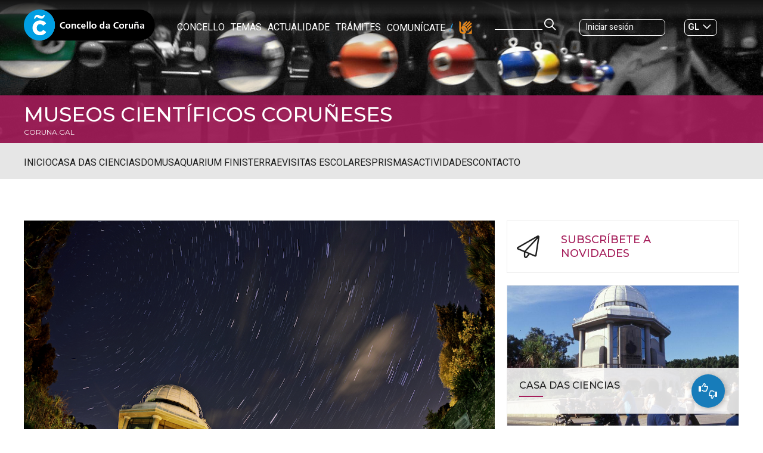

--- FILE ---
content_type: text/html; charset=UTF-8
request_url: https://www.coruna.gal/mc2/gl
body_size: 15262
content:
<!--hilo ariadna 1444266726939--><!doctype html><html class="no-js" lang="gl">
		<head><link rel="stylesheet" href="https://cdn.jsdelivr.net/gh/orestbida/cookieconsent@v3.0.0-rc.17/dist/cookieconsent.css"><meta name="internaltag" value="aplipub1n" />

<meta property="fb:app_id" content="2549762888439228" />
			<meta name="google-site-verification" content="PrgyVVc1Uh8mvvbor6Zy_gP8I2pC5z2kmQ-2M_o42BY" /><meta http-equiv="dispositivo" content="null"/>
	<meta http-equiv="X-UA-Compatible" content="IE=100" />
	<meta http-equiv="Content-Type" content="text/html; charset=UTF-8" />
	<meta http-equiv="Content-Language" content='gl' /><script src="https://kit.fontawesome.com/31bc1eea00.js"></script><link rel="alternate" href="/mc2/es?argIdioma=es" hreflang="es-es"><link rel="alternate" href="/mc2/gl?argIdioma=gl" hreflang="es-gl">
		<meta name="keywords" content='ayuntamiento,coruña,coruna,museo,científico,concello'/><script type="text/javascript">var urlIdioma_es = '/mc2/es?argIdioma=es';
var urlIdioma_gl = '/mc2/gl?argIdioma=gl';
</script>
		<meta property="og:type" content="website" /> 
		<meta name="twitter:card" content="summary" /><title>Museos científicos</title>
		<meta content="Museos científicos" property="og:title" />
		<meta content="Museos científicos" name="twitter:title"/>

		<meta content="Museos científicos" property="DC.title" lang="gl"/>
		<meta http-equiv="DC.language" scheme="RFC1766" content='gl' />	
		<meta property="DC.creator" content='Ayuntamiento de A Coruña / Concello da Coruña' />
		<meta property="DC.publisher" content='Ayuntamiento de A Coruña / Concello da Coruña' /><meta property="og:site_name" content='Museos Científicos Coruñeses' /><meta content="https://www.coruna.gal/ImagenEstructural/650/936/facebook.png" property="og:image" />
				<meta content="https://www.coruna.gal/ImagenEstructural/705/74/logoNoticiaFacebook_4,0.jpg" name="twitter:image"/>
			<meta name="twitter:site" content="@ConcelloCoruna" /> 
			<meta name="twitter:creator" content="@ConcelloCoruna" />
		<meta property="og:url" content="https://www.coruna.gal/mc2/gl" />
		<meta property="twitter:url" content="https://www.coruna.gal/mc2/gl" />
	<meta name="viewport" content="width=device-width, initial-scale=1.0" />
	
	<!-- CAPTCHA DE GOOGLE -->

	
	<link href="//estaticos.coruna.es/imagesdu/favicon.png" rel="shortcut icon" type="image/png"></link>
	<link href="//estaticos.coruna.es/imagesdu/apple-touch-icon-57x57-precomposed.png" rel="apple-touch-icon-precomposed"></link>
	<link href="//estaticos.coruna.es/imagesdu/apple-touch-icon-72x72-precomposed.png" sizes="72x72" rel="apple-touch-icon-precomposed"></link>
	<link href="//estaticos.coruna.es/imagesdu/apple-touch-icon-114x114-precomposed.png" sizes="114x114" rel="apple-touch-icon-precomposed"></link>
	<link href="//estaticos.coruna.es/imagesdu/apple-touch-icon-144x144-precomposed.png" sizes="144x144" rel="apple-touch-icon-precomposed"></link>
  <script type="module" src="https://cdn.jsdelivr.net/npm/@ionic/core/dist/ionic/ionic.esm.js"></script>
  <script nomodule src="https://cdn.jsdelivr.net/npm/@ionic/core/dist/ionic/ionic.js"></script>
  <script type="module">
    import { menuController } from 'https://cdn.jsdelivr.net/npm/@ionic/core/dist/ionic/index.esm.js';
    window.menuController = menuController;
  </script>
	<script type="text/javascript" src="https://ajax.googleapis.com/ajax/libs/jquery/3.7.1/jquery.min.js"></script><script type="text/javascript" src="https://ajax.googleapis.com/ajax/libs/jqueryui/1.14.1/jquery-ui.min.js"></script><link rel="stylesheet" href="//code.jquery.com/ui/1.14.1/themes/smoothness/jquery-ui.css" /><link href='//estaticos.coruna.es/CorunaGal/pro/css/fullcalendar/fullcalendar.min.css' rel="stylesheet" type="text/css" /><link href='//estaticos.coruna.es/CorunaGal/pro/css/fullcalendar/fullcalendar.print.min.css' media="print" rel="stylesheet" /><script type="text/javascript" src="//estaticos.coruna.es/CorunaGal/pro/js/fullcalendar/lib/moment.min.js" ></script><script type="text/javascript" src="//estaticos.coruna.es/CorunaGal/pro/js/fullcalendar/fullcalendar.min.js" ></script><script type="text/javascript" src="//estaticos.coruna.es/CorunaGal/pro/js/jquery.ics-0.3.js" ></script><script type="text/javascript" src='//estaticos.coruna.es/CorunaGal/pro/js/modernizr.custom.68095-min.js' ></script><script type="text/javascript" src='//estaticos.coruna.es/CorunaGal/pro/js/librerias-min.js' ></script><!-- portal30-min.js pasado al pie --><link href='//estaticos.coruna.es/CorunaGal/pro/css/v4-shims.min.css' rel="stylesheet" type="text/css"><link href='//estaticos.coruna.es/CorunaGal/pro/css/app.css' rel="stylesheet" type="text/css"/><script type="text/javascript" src='//estaticos.coruna.es/js/outdatedbrowser-min.js' ></script><script type="text/javascript" src='//estaticos.coruna.es/CorunaGal/pro/js/foundation.min.js'></script><script type="text/javascript" src='//estaticos.coruna.es/CorunaGal/pro/js/cargarContenidoLazy.js'></script><script type="text/javascript" src="//estaticos.coruna.es/CorunaGal/pro/js/fullcalendar/locale/gl.js"></script><script type="text/javascript" src="//estaticos.coruna.es/CorunaGal/pro/js/calendarioBundle-gl.js"></script><!--<script type="text/javascript" src="//estaticos.coruna.es/CorunaGal/pro/js/fullcalendar/fullcalendar.min.js" >--></script><script type="text/javascript" src="//estaticos.coruna.es/CorunaGal/pro/js/buscadorResultadoCalendario.js"></script><script src="https://unpkg.com/leaflet@1.0.1/dist/leaflet-src.js"></script><script type="text/javascript" src="//estaticos.coruna.es/CorunaGal/pro/js/Leaflet.GoogleMutant.js"></script><script src="//estaticos.coruna.es/CorunaGal/pro/js/leaflet.awesome-markers.js"></script><script src="https://unpkg.com/leaflet.markercluster@1.0.6/dist/leaflet.markercluster.js"></script><script src='https://api.mapbox.com/mapbox.js/plugins/leaflet-fullscreen/v1.0.1/Leaflet.fullscreen.min.js'></script><script src="//estaticos.coruna.es/CorunaGal/pro/js/leaflet-providers.js"></script>
	 <script type="text/javascript">
		if ( typeof String.prototype.startsWith != 'function' ) {
			String.prototype.startsWith = function( str ) {
				return this.substring( 0, str.length ) === str;
			}
		};

		if ( typeof String.prototype.endsWith != 'function' ) {
			String.prototype.endsWith = function( str ) {
				return this.substring( this.length - str.length, this.length ) === str;
			}
		};
	</script>
	<link rel="stylesheet" type="text/css" href="https://estaticos.coruna.gal/css/ticketing-widget-v1.css">
<script type="text/javascript" src="https://estaticos.coruna.gal/js/carousel.js" async></script>
</head>
<body class='paginaPortada body_1444266726939 site_1444266726939 '><script type="text/javascript" src="https://cdn.jsdelivr.net/gh/orestbida/cookieconsent@v3.0.0-rc.17/dist/cookieconsent.umd.js"></script>		<script>
	function activarVentanaConsentimientoCookies() {
		//console.log("Activando ventana consentimiento cookies");
		
		CookieConsent.run({
			root: 'document.body',
			autoShow: false,
			disablePageInteraction: true,
			hideFromBots: true,
			mode: 'opt-in',
			
			language: {
				default: 'es',
				autoDetect: 'document',
				translations: {
					es: {
						consentModal: {
							label: 'Cookies Consent',
							title: '<p>Uso de cookies nas páxinas web do Concello da Coruña</p>',
							description: '<p><p>Empregamos cookies propias (de sesión, de personalización, de preferencias) para mellorar a experiencia do usuario a través do sitio web e cookies de terceiros xeradas por servizos ou provedores externos ao sitio web, que recollen datos estatísticos, de uso, gustos dos usuarios, etc. Ao aceptar todas as cookies, dá o seu consentimento expreso para que as cookies propias e de terceiros sexan rexistradas e utilizadas. Ao rexeitar as cookies, acepta que só se usarán as súas propias cookies para mellorar a experiencia do usuario. Podes obter máis información, ou saber como cambiar a configuración, na nosa páxina <a href="https://www.coruna.gal/web/es/normas-de-uso">Normas de uso</a ></p></p>',
							acceptNecessaryBtn: '<p>Rexeitar opcionais</p>',							
							acceptAllBtn: '<p>Aceptar todas</p>',
							showPreferencesBtn: '<p>Xestionar preferencias</p>'
						} ,
						preferencesModal: {
							title: '<p>Xestionar preferencias</p>',
							acceptAllBtn: '<p>Aceptar todas</p>',
							//acceptNecessaryBtn: 'Reject all',
							savePreferencesBtn: '<p><p>Aceptar selección actual.</p></p>',
							closeIconLabel: 'Close modal',
							serviceCounterLabel: 'Service|Services',
							sections: [
								{
									title: '<p><p>A súa elección de privacidade</p></p>',
									description: '<p><p>Neste panel podes expresar algunhas preferencias relacionadas co tratamento da túa información persoal. Podes revisar e cambiar as opcións expresadas en calquera momento volvendo aparecer neste panel a través da ligazón proporcionada. Para denegar o seu consentimento para as actividades de procesamento específicas descritas a continuación, desactive os controis ou use o botón "Rexeitar todo" e confirme que desexa gardar as súas opcións.</p></p>',
								},
								{
									title: '<p><p>Cookies necesarias</p></p>',
									description: '<p><p>Usamos cookies obrigatorias para realizar funcións esenciais do sitio web. Por exemplo, utilízanse para iniciar sesión, gardar as túas preferencias de idioma,  mellorar o rendemento, redirixir o tráfico entre servidores web, detectar o tamaño da túa pantalla, mellorar a experiencia de usuario e medir a audiencia. Estas cookies son necesarias para o funcionamento dos nosos sitios web.</p></p>',

									//this field will generate a toggle linked to the 'necessary' category
									linkedCategory: 'necessary'
								},
								{
									title: '<p><p>Cookies de análise</p></p>',
									description: '<p><p>Permitimos a terceiros utilizar cookies de análises para entender como utilizas os nosos sitios web de forma que podamos melloralos. Por exemplo, utilízanse para recompilar información sobre as páxinas que visitas e cantos clics fas para realizar unha tarefa.</p></p>',
									linkedCategory: 'analytics',
									cookieTable: {
										caption: 'Cookie table',
										headers: {
											name: 'Cookie',
											domain: 'Domain',
											desc: 'Description'
										},
										body: [
											{
												name: '_ga',
												domain: location.hostname,
												desc: 'Description 1',
											},
											{
												name: '_gid',
												domain: location.hostname,
												desc: 'Description 2',
											}
										]
									}
								},
								{
									title: '<p><p>Cookies de vídeo ou multimedia.</p></p>',
									description: '<p><p>Os servizos para compartir vídeos ou outros contidos multimedia axudan a incluír vídeos na nosa web e así aumentar a súa visiblidade.</p></p>',
									linkedCategory: 'multimedia',
								},
								{
									title: '<p><p>Cookies de redes sociais.</p></p>',
									description: '<p><p>Utilízanse para mostrar contido de redes sociais en páxinas do Concello.</p></p>',
									linkedCategory: 'redessociales',
								},
								{
									title: '<p><p>Máis información.</p></p>',
									description: '<p><p>Pode consultar na <a href="https://sede.coruna.gal/sta/CarpetaPublic/Public?APP_CODE=STA&PAGE_CODE=OVC_COOKIES">seguinte ligazón</a> calqueira dúbida coas políticas de cookies do Concello.</p></p>',
								}
							]
						}						
					}
				}
			},
			guiOptions: {
				consentModal: {
					layout: 'box inline',
					position: 'bottom right',
					flipButtons: true,
					equalWeightButtons: true
				},
				preferencesModal: {
					layout: 'box',
					equalWeightButtons: true,
					flipButtons: true
				}
			},
			
			categories: {
				necessary: {
					enabled: true,
					readOnly: true
				},
				analytics: {
					enabled: true,
					readOnly: false,
					reloadPage: true,
					autoClear:  document.cookie.split(';') 	
				},
				multimedia: {
					enabled: false,
					readOnly: false,
					reloadPage: true
				},
				redessociales: {
					enabled: false,
					readOnly: false,
					reloadPage: true
				}
			},
			
			onFirstConsent: () => {
				evaluarConsentimiento();
			},

			onChange: () => {
			},
			
			onModalShow: ({modalName}) => {
			},

		});
	}
	
	
</script><div id="polCookies1" style="display:none;">
		<p class="tituloCookies">Uso de cookies nas páxinas web do Concello da Coruña</p>
		<p><p>Empregamos cookies propias (de sesión, de personalización, de preferencias) para mellorar a experiencia do usuario a través do sitio web e cookies de terceiros xeradas por servizos ou provedores externos ao sitio web, que recollen datos estatísticos, de uso, gustos dos usuarios, etc. Ao aceptar todas as cookies, dá o seu consentimento expreso para que as cookies propias e de terceiros sexan rexistradas e utilizadas. Ao rexeitar as cookies, acepta que só se usarán as súas propias cookies para mellorar a experiencia do usuario. Podes obter máis información, ou saber como cambiar a configuración, na nosa páxina <a href="https://www.coruna.gal/web/es/normas-de-uso">Normas de uso</a ></p></p>
        <button class="botonCerrar" type="button">Entendido</button>
	</div><script>
		CookieConsent.reset(true);
		activarVentanaConsentimientoCookies();	
		CookieConsent.show(true);				
	</script><div id="marco">  <!--googleoff: all-->  <div id="top"><!----><style>#top::before{background-image: url('/IMG/P_Contenido_1453691775587_1099934327828_1920_1280_U_335d32f469dcb2ccd3f70d56b17d384.png'); content:'';}</style><div id="contenedorCabecera"><div id="cabecera"><h1>Concello da Coruña</h1><a class="logoAyto" href="/web/es">Concello da Coruña</a><div class="menu"><div id="nav-main-menu-icon"><span></span><span></span><span></span></div><ul><li><a href="/web/es/ayuntamiento">Concello</a></li><li><a href="/web/es/temas">Temas</a></li><li><a href="/web/es/actualidad">Actualidade</a></li><li><a href="/web/es/tramites">Trámites</a></li><li><a href="/web/es/comunicate">Comunícate</a></li></ul></div><form method="get" action='/web/es/buscador' id="buscadorCabecera" accept-charset="UTF-8">
		<input type="hidden" name="_charset_" value="UTF-8"/>
		<div class="fieldset">   
			<label for="buscCabecera">Escriba o texto</label>
			<input id="buscCabecera" name="textoBuscar" title='Escriba o texto' maxlength="200" placeholder='Buscar en coruna.gal'/>
			<input class="botonEnviarBuscador" name="enviar" type="submit" value='Buscar' title='Enviar'/>
		</div>
	</form><ul id="idiomas"><li lang="es" class="idiomaInactivo"><a name="es" lang="es" href='?argIdioma=es'>Castellano</a><span>&nbsp;|&nbsp;</span></li><li lang="gl" class="idiomaActivo">Galego</li></ul><script type="text/javascript">
	
		function limpiarParametroURL(url, parametro) {
			var regex1 = new RegExp("(&amp;|&|\\?)"+parametro+"=[^&]*(&amp;|&)?");
			
			if (url.search(regex1) > -1) {
  				url = url.replace(regex1,"$1");
			}
			if (url.search (/(.*)(&amp;|&|\?)$/g) > -1) {				
				url = url.replace(/(.*)(&amp;|&|\?)$/g,"$1");
			}

			return url;
		}

		
		jQuery('#idiomas').find('a').each(function(e) {   
			//console.log("transformar urls idiomas");
			var nameIdioma = jQuery(this).attr("name");
			if (eval("typeof urlIdioma_"+nameIdioma+" !== \"undefined\"")) {
				var urlIdioma = eval("urlIdioma_"+nameIdioma);
				//console.log(urlIdioma);
				
				if (urlIdioma.startsWith("/servlet/") || urlIdioma.startsWith("/sites/")) {
					var url = limpiarParametroURL(window.location.href,"argIdioma");
					var paramCambioIdioma = jQuery(this).attr('href');
					//console.log("servlet "+url);
					if (url.indexOf('?')>-1) 
						paramCambioIdioma = "&"+paramCambioIdioma.substr(1);
											
					jQuery(this).attr('href',url+paramCambioIdioma) ;
				} 
				
				else {
					var urlParams = limpiarParametroURL(window.location.search,"argIdioma");
					//console.log("amigable "+urlParams);
					
					urlParams = limpiarParametroURL(urlParams,"cid");
					urlParams = limpiarParametroURL(urlParams,"c");
					urlParams = limpiarParametroURL(urlParams,"pagename");
					urlParams = limpiarParametroURL(urlParams,"lookuphost");
					urlParams = limpiarParametroURL(urlParams,"lookuppage");
					urlParams = limpiarParametroURL(urlParams,"itemID");
					urlParams = limpiarParametroURL(urlParams,"itemType");
					//console.log("amigable "+urlParams);
					if (urlIdioma.indexOf('?')>-1 && urlParams!='')
						urlParams = "&"+urlParams.substr(1);
					jQuery(this).attr('href',urlIdioma+urlParams);
				}
			} 
		});
		
	</script></div></div><!-- --><div id="intro"><h2><a href='/mc2/gl'>Museos Científicos Coruñeses</a></h2><h3><a href='/web/gl/concello/goberno/areas-de-goberno/area-de-fomento-e-promocion-da-cidade'>Área de Fomento e Promoción da cidade</a></h3><div id="menuMapaWeb"><div id="nav-menu-icon"><span></span><span></span><span></span></div><ul class="nivel1"><li class='menu_1444266732326'><a href="/mc2/gl/inicio">Inicio</a></li><li class='menu_1453625493953'><a href="/mc2/gl/casa-das-ciencias">Casa das Ciencias</a></li><li class='menu_1453625510020'><a href="/mc2/gl/domus">Domus</a></li><li class='menu_1453625515785'><a href="/mc2/gl/aquarium-finisterrae">Aquarium Finisterrae</a></li><li class='menu_1453621136489'><a href="/mc2/gl/visitas-escolares">Visitas escolares</a></li><li class='menu_1453625646160'><a href="/mc2/gl/prismas">Prismas</a></li><li class='menu_1453625719729'><a href="/mc2/gl/actividades">Actividades</a></li><li class='menu_1453621137704'><a href="/mc2/gl/contacto">Contacto</a></li></ul></div>

</div>
<div id="curvaTop"><svg version="1.1" xmlns="<http://www.w3.org/2000/svg>" xmlns:xlink="<http://www.w3.org/1999/xlink>" x="0px" y="0px" viewBox="0 0 1920 59" style="" xml:space="preserve">
				<path class="curva" d="M0,60C73,48,416,6,980.5,5.5C1593,5,1869.4,53.1,1920,60"></path>
			</svg></div></div>  <!--googleon: all-->  <div id="centro"><div id='hilo'><ul><li id='hiloAriadnaPaginaActual' class='hiloVacio'>Inicio</li></ul></div><!-- [[MuseosCientificos]] --><!-- Global site tag (gtag.js) - Google Analytics -->
<script async src='https://www.googletagmanager.com/gtag/js?id=G-H5R5FDQLSP'></script>
<script>
  window.dataLayer = window.dataLayer || [];
  function gtag(){dataLayer.push(arguments);}
  gtag("consent", "default", {
    ad_storage: "denied",
    analytics_storage: "denied",
    wait_for_update: 500
  });
  gtag('js', new Date());
  gtag('config', 'G-H5R5FDQLSP', { 'anonymize_ip': true });
</script>
<script async src="https://www.googletagmanager.com/gtag/js?id=G-VQVKHXL94E"></script>
<script>
  window.dataLayer = window.dataLayer || [];
  function gtag(){dataLayer.push(arguments);}
  gtag("consent", "default", {
    ad_storage: "denied",
    analytics_storage: "denied",
    wait_for_update: 500
  });
  gtag('js', new Date());
  gtag('config', 'G-VQVKHXL94E', { 'anonymize_ip': true });
</script><div id='contenidoCentralSuperior'><a id='comp1453661608986' name='comp1453661608986' /></a></div><div id="contenedorMultiCol"><div id='contenido'><a id='comp1453661606936' name='comp1453661606936' /></a><script type="text/javascript">
jQuery(document).ready(function(){
	jQuery('#S1453625357843').owlCarousel({items:1,autoplay:true,loop:true,autoplayTimeout:5000,autoplayHoverPause:true,navText:['&#xf100','&#xf101']})	
});(jQuery)
</script><div class="cajaSlider column sliderDestacado">

<div id='S1453625357843' class="owl-carousel owl-theme">
                        <div class="item"><div class="hover"></div><picture class="" alt="Casa das Ciencias" title=""><source media="(max-width: 639px)" srcset="/IMG/P_Entidad_1167801888277_1099934327828_320_320_U_9bc1fd3528cc76a606a78d694bfc476.webp" type="image/webp" /><source media="(min-width: 640px) and (max-width:1199px)" srcset="/IMG/P_Entidad_1167801888277_1099934327828_768_768_U_7326ca2555a0a391c6b666b3a68add5e.webp" type="image/webp" /><source media="(min-width:1200px)" srcset="/IMG/P_Entidad_1167801888277_1099934327828_1920_1280_U_e6f52c5a238aab03fad21f8538c42.webp" type="image/webp" /><source media="(max-width: 639px)" srcset="/IMG/P_Entidad_1167801888277_1099934327828_320_320_U_6991d1a7c4d6551c257849b9d7697523.png" type="image/png" /><source media="(min-width: 640px) and (max-width:1199px)" srcset="/IMG/P_Entidad_1167801888277_1099934327828_768_768_U_2f7abfa37bace5f6a3937ca5574e7d.png" type="image/png" /><source media="(min-width:1200px)" srcset="/IMG/P_Entidad_1167801888277_1099934327828_1920_1280_U_a48556681912d35e4550dd68cbebb44.png" type="image/png" /><img loading="lazy" class="" alt="Casa das Ciencias" src="/IMG/P_Entidad_1167801888277_1099934327828_1920_1280_U_a48556681912d35e4550dd68cbebb44.png" /></picture><div class="contenidoSlider"><a href='/mc2/gl/detalle-entidade/casa-das-ciencias/entidad/1167801888277'><p class="tituloImagen">Casa das Ciencias</p></a></div></div>
                        <div class="item"><div class="hover"></div><picture class="" alt="Domus" title=""><source media="(max-width: 639px)" srcset="/IMG/P_Entidad_1167801888473_1099934327828_320_320_U_b6993e8192a0c079536b972cbeb3793.webp" type="image/webp" /><source media="(min-width: 640px) and (max-width:1199px)" srcset="/IMG/P_Entidad_1167801888473_1099934327828_768_768_U_2950a6fbe3689c57ce83cca179ffed.webp" type="image/webp" /><source media="(min-width:1200px)" srcset="/IMG/P_Entidad_1167801888473_1099934327828_1920_1280_U_a8d2e66769dedeb05fa2659dad1142e5.webp" type="image/webp" /><source media="(max-width: 639px)" srcset="/IMG/P_Entidad_1167801888473_1099934327828_320_320_U_d9a3b69d99e78a3b1db855322678e1.png" type="image/png" /><source media="(min-width: 640px) and (max-width:1199px)" srcset="/IMG/P_Entidad_1167801888473_1099934327828_768_768_U_537c3b325e60ebb32221cc5fd2932e3a.png" type="image/png" /><source media="(min-width:1200px)" srcset="/IMG/P_Entidad_1167801888473_1099934327828_1920_1280_U_33c2c8555d8d590d399496abdccb9d3.png" type="image/png" /><img loading="lazy" class="" alt="Domus" src="/IMG/P_Entidad_1167801888473_1099934327828_1920_1280_U_33c2c8555d8d590d399496abdccb9d3.png" /></picture><div class="contenidoSlider"><a href='/mc2/gl/detalle-entidade/domus/entidad/1167801888473'><p class="tituloImagen">Domus</p></a></div></div>
                        <div class="item"><div class="hover"></div><picture class="" alt="Aquarium Finisterrae Casa dos Peixes" title=""><source media="(max-width: 639px)" srcset="/IMG/P_Entidad_1149055945968_1099934327828_320_320_U_a797738e9d25bcd2c2d7f9fec95481c.webp" type="image/webp" /><source media="(min-width: 640px) and (max-width:1199px)" srcset="/IMG/P_Entidad_1149055945968_1099934327828_768_768_U_56d471479ba785a85c48e3548198aa7.webp" type="image/webp" /><source media="(min-width:1200px)" srcset="/IMG/P_Entidad_1149055945968_1099934327828_1920_1280_U_39ac669309e50eda7da98c0d4daf5.webp" type="image/webp" /><source media="(max-width: 639px)" srcset="/IMG/P_Entidad_1149055945968_1099934327828_320_320_U_df3cb0ea6cb04e4ace4b1af99d976aa.png" type="image/png" /><source media="(min-width: 640px) and (max-width:1199px)" srcset="/IMG/P_Entidad_1149055945968_1099934327828_768_768_U_88c7e45ce5524f5c4afa54717d91059.png" type="image/png" /><source media="(min-width:1200px)" srcset="/IMG/P_Entidad_1149055945968_1099934327828_1920_1280_U_d47ff8bb78e93d35d9414e362b6559.png" type="image/png" /><img loading="lazy" class="" alt="Aquarium Finisterrae Casa dos Peixes" src="/IMG/P_Entidad_1149055945968_1099934327828_1920_1280_U_d47ff8bb78e93d35d9414e362b6559.png" /></picture><div class="contenidoSlider"><a href='/mc2/gl/detalle-entidade/aquarium-finisterrae/entidad/1149055945968'><p class="tituloImagen">Aquarium Finisterrae</p></a></div></div></div></div>
<!-- ColCaja [1453625728379:Componente]--><div id="1453625728379" class="colCaja column row" ><div class='cajaGenerica column small-12' ><a name="1444266727158"></a><div><div class="textoContenido"><p><strong>Museos Cient&iacute;ficos Coru&ntilde;eses</strong> &eacute; un servizo do Concello da Coru&ntilde;a que comprende <a href="https://www.youtube.com/watch?v=Vwj8xhuROl4">tres museos de ciencia interactivos</a>: <strong>Casa das Ciencias, Domus e Aquarium Finisterrae</strong>. O seu obxectivo &eacute; ofrecerlle &aacute; cidadan&iacute;a est&iacute;mulos e recursos para incorporar a ciencia &aacute; s&uacute;a cultura, para comprender mellor o mundo no que vivimos.</p>

<p>As s&uacute;as numerosas actividades incl&uacute;en exposici&oacute;ns, talleres, cursos, conferencias, publicaci&oacute;ns e eventos singulares. Ademais, cada ano convocan os premios Prismas Casa das Ciencias &aacute; Divulgaci&oacute;n.</p>
</div></div></div><!-- ColCaja [1453625728533:Componente]--><div id="1453625728533" class="colCaja column row small-12" ><!-- ColCaja [1453707389128:Componente]--><div id="1453707389128" class="colCaja medium-up-2" ><div id='componente_1453707390108' class='cajaBuscadorResultado medium-12 column lstComSinEti' ><h3>Próximas actividades</h3><!-- Comienzo Listado --><a id='Componente1453707390108'></a><ul class="listadoResultados">
<li id="item_1453910219108" class="listadoEvento"><div class="imagen" property="image" typeof="ImageObject"><picture class="" alt="charla Io" title=""><source media="(max-width: 639px)" srcset="/IMG/P_Suceso_1453909961978_1099934327828_320_320_U_228542d0574ce8b7cfc85568407fc739.webp" type="image/webp" /><source media="(min-width: 640px) and (max-width:1199px)" srcset="/IMG/P_Suceso_1453909961978_1099934327828_768_768_U_2d4d24d9fca73d20294d357eaf091b1.webp" type="image/webp" /><source media="(min-width:1200px)" srcset="/IMG/P_Suceso_1453909961978_1099934327828_1200_1280_U_f4de9ae6acd0c510c536827c5fd5f44.webp" type="image/webp" /><source media="(max-width: 639px)" srcset="/IMG/P_Suceso_1453909961978_1099934327828_320_320_U_6a8c3530fce4573755668e678cf4b76.png" type="image/png" /><source media="(min-width: 640px) and (max-width:1199px)" srcset="/IMG/P_Suceso_1453909961978_1099934327828_768_768_U_21c862d86c22d4b9b8e4de1a961feb2.png" type="image/png" /><source media="(min-width:1200px)" srcset="/IMG/P_Suceso_1453909961978_1099934327828_1200_1280_U_d4dcd56e5a6fa8a6b2d67a73699479a.png" type="image/png" /><img loading="lazy" class="" alt="charla Io" src="/IMG/P_Suceso_1453909961978_1099934327828_1200_1280_U_d4dcd56e5a6fa8a6b2d67a73699479a.png" /></picture><meta property="url" content='https://www.coruna.gal/IMG/P_Suceso_1453909961978_1099934327828_1200_1280_U_d4dcd56e5a6fa8a6b2d67a73699479a.png' /></div><section class="fechas"><h2>Cando<span>: </span></h2><p class="fechas">27/01/2026</p><meta property="startDate" content="2026-01-27 00:00:00.0" /><meta property="endDate" content="2026-01-27 00:00:00.0" /></section>
			
<header><h1 property="name"><a href='/mc2/gl/detalle/charla-no-planetario-da-casa-das-ciencias/suceso/1453909961978'>Charla no Planetario da Casa das Ciencias</a></h1><meta property="url" content='https://www.coruna.gal/mc2/gl' />
</header><section class="entradilla"><p class="entradilla" property='description' >A cargo de Martin Pawley, da Agrupación Astronómica Coruñesa Ío</p></section></li><li id="item_1453807127453" class="listadoEvento"><div class="imagen" property="image" typeof="ImageObject"><picture class="" alt="Planetario" title=""><source media="(max-width: 639px)" srcset="/IMG/P_Suceso_1453807046483_1099934327828_320_320_U_936467d76bf102c24d19e12deaab46.webp" type="image/webp" /><source media="(min-width: 640px) and (max-width:1199px)" srcset="/IMG/P_Suceso_1453807046483_1099934327828_768_768_U_54f4acc663bb4bfa71d6afa28433ac.webp" type="image/webp" /><source media="(min-width:1200px)" srcset="/IMG/P_Suceso_1453807046483_1099934327828_1200_1280_U_b88d9e8e3b82c4556dbd8e903bdce072.webp" type="image/webp" /><source media="(max-width: 639px)" srcset="/IMG/P_Suceso_1453807046483_1099934327828_320_320_U_3ad2ecf18a27a916eadcb28a1c3bbae.png" type="image/png" /><source media="(min-width: 640px) and (max-width:1199px)" srcset="/IMG/P_Suceso_1453807046483_1099934327828_768_768_U_e77f0f68a2fb339a4e3c8e2fa45fd8f.png" type="image/png" /><source media="(min-width:1200px)" srcset="/IMG/P_Suceso_1453807046483_1099934327828_1200_1280_U_f87077437b42f3bd167749b4583b3548.png" type="image/png" /><img loading="lazy" class="" alt="Planetario" src="/IMG/P_Suceso_1453807046483_1099934327828_1200_1280_U_f87077437b42f3bd167749b4583b3548.png" /></picture><meta property="url" content='https://www.coruna.gal/IMG/P_Suceso_1453807046483_1099934327828_1200_1280_U_f87077437b42f3bd167749b4583b3548.png' /></div><section class="fechas"><h2>Cando<span>: </span></h2><p class="fechas">Os días 31/01/2026, 28/02/2026, 28/03/2026, 25/04/2026, 30/05/2026, 27/06/2026</p><meta property="startDate" content="2026-01-31 00:00:00.0" /><meta property="endDate" content="2026-06-27 00:00:00.0" /></section>
			
<header><h1 property="name"><a href='/mc2/gl/detalle/o-ceo-esta-mais-preto-do-que-pensas/suceso/1453807046483'>O ceo está máis preto do que pensas</a></h1><meta property="url" content='https://www.coruna.gal/mc2/gl' />
</header><section class="entradilla"><p class="entradilla" property='description' >Dúas sesións gratis de planetario todos os últimos sábados de mes </p></section></li></ul></div><p class='masInfo'><a href='/mc2/gl/actividades'>Actividades</a></p><div id='componente_1453707389260' class='cajaBuscadorResultado medium-12 column lstComSinEti' ><h3>Últimas noticias</h3><!-- Comienzo Listado --><a id='Componente1453707389260'></a><ul class="listadoResultados">
<li id="item_1453909841562" class="listadoNoticia"><div class="imagen" property="image" typeof="ImageObject"><picture class="" alt="MiniDomus" title=""><source media="(max-width: 639px)" srcset="/IMG/P_Suceso_1453909785374_1099934327828_320_320_U_3573f6d3dbb7481e9b2b4773ecb75ef.webp" type="image/webp" /><source media="(min-width: 640px) and (max-width:1199px)" srcset="/IMG/P_Suceso_1453909785374_1099934327828_768_768_U_55c25a2d52daf4f7a5e2c571219a456.webp" type="image/webp" /><source media="(min-width:1200px)" srcset="/IMG/P_Suceso_1453909785374_1099934327828_1200_1280_U_89e487e4e22529d72894d0825f86d6e3.webp" type="image/webp" /><source media="(max-width: 639px)" srcset="/IMG/P_Suceso_1453909785374_1099934327828_320_320_U_70be6bb05c989a8718f914adb8c75a8d.png" type="image/png" /><source media="(min-width: 640px) and (max-width:1199px)" srcset="/IMG/P_Suceso_1453909785374_1099934327828_768_768_U_93b562819a326d2567827151879e7ff.png" type="image/png" /><source media="(min-width:1200px)" srcset="/IMG/P_Suceso_1453909785374_1099934327828_1200_1280_U_6229ff2ff99791777cd5eef33b795e.png" type="image/png" /><img loading="lazy" class="" alt="MiniDomus" src="/IMG/P_Suceso_1453909785374_1099934327828_1200_1280_U_6229ff2ff99791777cd5eef33b795e.png" /></picture><meta property="url" content='https://www.coruna.gal/IMG/P_Suceso_1453909785374_1099934327828_1200_1280_U_6229ff2ff99791777cd5eef33b795e.png' /></div><section class="fecha"><h2>Data<span>: </span></h2><p class="fecha" >12 de xaneiro de 2026</p></section>
			
<header><h1 property="name"><a href='/mc2/gl/detalle/a-domus-estrea-unha-sala-de-experiencias-interactivas-para-publico-infantil/suceso/1453909785374'>A Domus estrea unha sala de experiencias interactivas para público infantil</a></h1><meta property="url" content='https://www.coruna.gal/mc2/gl?p=1361' />
<span property="author" typeof="Organization">
         		<meta property="name" content='Ayuntamiento de A Coruña / Concello da Coruña' />
			<meta property="url" content="www.coruna.gal" />    
	            <span property="logo" typeof="ImageObject">
				<meta property="url" content="https://estaticos.coruna.es/imagesdu/logoweb.png" />
			</span>
        	</span>
		<span property="publisher" typeof="Organization">
      		<meta property="name" content='Ayuntamiento de A Coruña / Concello da Coruña' /> 
			<meta property="url" content="www.coruna.gal" />    
	            <span property="logo" typeof="ImageObject">
				<meta property="url" content="https://estaticos.coruna.es/imagesdu/logoweb.png" />
			</span>	      
		</span>
		<meta property="headline" content="A Domus estrea unha sala de experiencias interactivas para público infantil" /></header><section class="entradilla"><p class="entradilla" property='description' >MiniDomus é un espazo pensado para aprender facendo, onde cada actividade convida a experimentar, compartir e descubrir o mundo con asombro.</p></section></li><li id="item_1453904768815" class="listadoNoticia"><div class="imagen" property="image" typeof="ImageObject"><picture class="" alt="A grande aventura" title=""><source media="(max-width: 639px)" srcset="/IMG/P_Suceso_1453904609731_1099934327828_320_320_U_f82aa38336f3de16229304284b86115.webp" type="image/webp" /><source media="(min-width: 640px) and (max-width:1199px)" srcset="/IMG/P_Suceso_1453904609731_1099934327828_768_768_U_4b4931eae897335f77ace7b26a1f33f1.webp" type="image/webp" /><source media="(min-width:1200px)" srcset="/IMG/P_Suceso_1453904609731_1099934327828_1200_1280_U_5961fa52b7a9dcb9554e7429e441d61.webp" type="image/webp" /><source media="(max-width: 639px)" srcset="/IMG/P_Suceso_1453904609731_1099934327828_320_320_U_267beb3444121b38a8a7bf1a5dabfd92.png" type="image/png" /><source media="(min-width: 640px) and (max-width:1199px)" srcset="/IMG/P_Suceso_1453904609731_1099934327828_768_768_U_139cc17b4694f2d06184a1bf6d60b3a7.png" type="image/png" /><source media="(min-width:1200px)" srcset="/IMG/P_Suceso_1453904609731_1099934327828_1200_1280_U_7c31eaa64139c3a793f8737964ffbaf.png" type="image/png" /><img loading="lazy" class="" alt="A grande aventura" src="/IMG/P_Suceso_1453904609731_1099934327828_1200_1280_U_7c31eaa64139c3a793f8737964ffbaf.png" /></picture><meta property="url" content='https://www.coruna.gal/IMG/P_Suceso_1453904609731_1099934327828_1200_1280_U_7c31eaa64139c3a793f8737964ffbaf.png' /></div><section class="fecha"><h2>Data<span>: </span></h2><p class="fecha" >29 de outubro de 2025</p></section>
			
<header><h1 property="name"><a href='/mc2/gl/detalle/a-grande-aventura-do-sistema-solar-estrea-no-planetario/suceso/1453904609731'>«A grande aventura do sistema solar», estrea no Planetario</a></h1><meta property="url" content='https://www.coruna.gal/mc2/es?p=propecia_minox_hair' />
<span property="author" typeof="Organization">
         		<meta property="name" content='Ayuntamiento de A Coruña / Concello da Coruña' />
			<meta property="url" content="www.coruna.gal" />    
	            <span property="logo" typeof="ImageObject">
				<meta property="url" content="https://estaticos.coruna.es/imagesdu/logoweb.png" />
			</span>
        	</span>
		<span property="publisher" typeof="Organization">
      		<meta property="name" content='Ayuntamiento de A Coruña / Concello da Coruña' /> 
			<meta property="url" content="www.coruna.gal" />    
	            <span property="logo" typeof="ImageObject">
				<meta property="url" content="https://estaticos.coruna.es/imagesdu/logoweb.png" />
			</span>	      
		</span>
		<meta property="headline" content="«A grande aventura do sistema solar», estrea no Planetario" /></header><section class="entradilla"><p class="entradilla" property='description' >Un novo programa, dirixido a público familiar, que se incorpora á carteleira do planetario da Casa das Ciencias</p></section></li><li id="item_1453876379574" class="listadoNoticia"><div class="imagen" property="image" typeof="ImageObject"><picture class="" alt="EDUCO2Health" title=""><source media="(max-width: 639px)" srcset="/IMG/P_Suceso_1453876352089_1099934327828_320_320_U_a60f2971f79523184ef73ad86aa84.webp" type="image/webp" /><source media="(min-width: 640px) and (max-width:1199px)" srcset="/IMG/P_Suceso_1453876352089_1099934327828_768_768_U_2b9ceb4e26d2cebd919954b3ede567.webp" type="image/webp" /><source media="(min-width:1200px)" srcset="/IMG/P_Suceso_1453876352089_1099934327828_1200_1280_U_657f3a2d25acd59096201a246c2f6a7e.webp" type="image/webp" /><source media="(max-width: 639px)" srcset="/IMG/P_Suceso_1453876352089_1099934327828_320_320_U_931863e76b82c94f521ead89c2eba464.png" type="image/png" /><source media="(min-width: 640px) and (max-width:1199px)" srcset="/IMG/P_Suceso_1453876352089_1099934327828_768_768_U_2b6860f0ab6fc48fa8f82225830a233.png" type="image/png" /><source media="(min-width:1200px)" srcset="/IMG/P_Suceso_1453876352089_1099934327828_1200_1280_U_723d5a23a8a3b18124ecaafdf4339c0.png" type="image/png" /><img loading="lazy" class="" alt="EDUCO2Health" src="/IMG/P_Suceso_1453876352089_1099934327828_1200_1280_U_723d5a23a8a3b18124ecaafdf4339c0.png" /></picture><meta property="url" content='https://www.coruna.gal/IMG/P_Suceso_1453876352089_1099934327828_1200_1280_U_723d5a23a8a3b18124ecaafdf4339c0.png' /></div><section class="fecha"><h2>Data<span>: </span></h2><p class="fecha" >7 de setembro de 2024</p></section>
			
<header><h1 property="name"><a href='/mc2/gl/detalle/os-museos-cientificos-coruneses-participan-no-proxecto-europeo-educo2health/suceso/1453876352089'>Os Museos Científicos Coruñeses participan no proxecto europeo EDUCO2Health </a></h1><meta property="url" content='https://www.coruna.gal/mc2/gl?p=1361' />
<span property="author" typeof="Organization">
         		<meta property="name" content='Ayuntamiento de A Coruña / Concello da Coruña' />
			<meta property="url" content="www.coruna.gal" />    
	            <span property="logo" typeof="ImageObject">
				<meta property="url" content="https://estaticos.coruna.es/imagesdu/logoweb.png" />
			</span>
        	</span>
		<span property="publisher" typeof="Organization">
      		<meta property="name" content='Ayuntamiento de A Coruña / Concello da Coruña' /> 
			<meta property="url" content="www.coruna.gal" />    
	            <span property="logo" typeof="ImageObject">
				<meta property="url" content="https://estaticos.coruna.es/imagesdu/logoweb.png" />
			</span>	      
		</span>
		<meta property="headline" content="Os Museos Científicos Coruñeses participan no proxecto europeo EDUCO2Health " /></header><section class="entradilla"><p class="entradilla" property='description' >Trátase dun programa Erasmus+ que se adentra na relación do cambio climático coa xenética e a saúde</p></section></li></ul></div><p class='masInfo'><a href='/mc2/gl/noticias'>Noticias</a></p></div></div></div></div><div id='contenidoAux'><a id='comp1453661610007' name='comp1453661610007' /></a><div id="componente_1453676277972" class="cajaBanner  bannerFA"><div>
			
	
			<a href='/mc2/gl/boletin-de-novidades'>
				<div ><span class="fa-regular fa-paper-plane"></span><p>
			<span class="linea1banner">Subscríbete a novidades</span></p>
				</div>
			<div class="textoBanner"></div>
			</a>
		</div>
	</div><div id="componente_1453650481859" class="cajaBanner  bannerDos"><div>
			
	
			<a href='/mc2/gl/casa-das-ciencias'>
				<div style="background-image:url('/IMG/P_Componente_1453650481859_1099934327828_1920_1280_U_61277fd95b023ed32eff64b4ce5b42.png');"><p>
			<span class="linea1banner">Casa das Ciencias</span></p>
				</div>
			<div class="textoBanner"></div>
			</a>
		</div>
	</div><div id="componente_1453650484811" class="cajaBanner  bannerDos"><div>
			
	
			<a href='/mc2/gl/domus'>
				<div style="background-image:url('/IMG/P_Componente_1453650484811_1099934327828_1920_1280_U_1cc8721ca61124bb1dbe9f9741246bfd.png');"><p>
			<span class="linea1banner">Domus</span></p>
				</div>
			<div class="textoBanner"></div>
			</a>
		</div>
	</div><div id="componente_1453650486032" class="cajaBanner  bannerDos"><div>
			
	
			<a href='/mc2/gl/aquarium-finisterrae'>
				<div style="background-image:url('/IMG/P_Componente_1453650486032_1099934327828_1920_1280_U_2a378911960e6b796e867103741a636.png');"><p>
			<span class="linea1banner">Aquarium Finisterrae</span></p>
				</div>
			<div class="textoBanner"></div>
			</a>
		</div>
	</div><div id='componente_1453626439994' class='cajaBuscadorResultado' ><h3>Preguntas frecuentes</h3><!-- Comienzo Listado --><a id='Componente1453626439994'></a><ul class="listadoResultados">
<li id="item_1453626509630" class="listadoPreguntaFrecuente">
			
<header><h1 property="name"><a href='/mc2/gl/preguntas-frecuentes/pregunta-frecuente-detalle/como-chego-aos-museos/contenido/1453626440296'>Como chego aos museos?</a></h1><meta property="url" content='https://www.coruna.gal/mc2/es?p=priligy_paypal' />
</header></li><li id="item_1453626511161" class="listadoPreguntaFrecuente">
			
<header><h1 property="name"><a href='/mc2/gl/preguntas-frecuentes/pregunta-frecuente-detalle/teno-desconto-se-visito-varios-centros/contenido/1453626441299'>Teño desconto se visito varios centros?</a></h1><meta property="url" content='https://www.coruna.gal/mc2/es?p=priligy_paypal' />
</header></li><li id="item_1453626511445" class="listadoPreguntaFrecuente">
			
<header><h1 property="name"><a href='/mc2/gl/preguntas-frecuentes/pregunta-frecuente-detalle/hai-prezos-especiais-para-grupos-e-para-estudantes/contenido/1453626461629'>Hai prezos especiais para grupos? E para estudantes?</a></h1><meta property="url" content='https://www.coruna.gal/mc2/es?tag=comportamiento-humano' />
</header></li></ul></div><p class='masInfo'><a href='/mc2/gl/preguntas-frecuentes'>Preguntas frecuentes</a></p><div id="componente_1453625399188" class="cajaBanner  bannerDos"><div>
			
	
			<a href='http://www.amigoscc.es/'>
				<div style="background-image:url('/IMG/P_Componente_1453625399188_1099934327828_1920_1280_U_f9f7edcfeb179aeda9ec9de8ebe96c5.png');"><p>
			<span class="linea1banner">Asociación de Amigos da Casa das Ciencias</span></p>
				</div>
			<div class="textoBanner"></div>
			</a>
		</div>
	</div></div></div><div id='contenidoCentralInferior'><a id='comp1453661609498' name='comp1453661609498' /></a><!-- ColCaja [1453625730283:Componente]--><div id="1453625730283" class="colCaja column row" ><!-- ColCaja [1453625398978:Componente]--><div id="1453625398978" class="colCaja column row small-up-2 medium-12 medium-up-4" ><p class="tit3">Asociacións, proxectos europeos e colaboracións</p><div id="componente_1453625484791" class="cajaBanner  column bannerUnaLinea"><div>
			
	
			<a href='http://www.astc.org/'>
				<div ><p>
			<span class="linea1banner">ASTC</span></p>
				</div>
			<div class="textoBanner"></div>
			</a>
		</div>
	</div><div id="componente_1453625485311" class="cajaBanner  column bannerUnaLinea"><div>
			
	
			<a href='https://www.ecsite.eu/'>
				<div ><p>
			<span class="linea1banner">Ecsite</span></p>
				</div>
			<div class="textoBanner"></div>
			</a>
		</div>
	</div><div id="componente_1453625486001" class="cajaBanner  column bannerUnaLinea"><div>
			
	
			<a href='https://www.aiza.org.es/'>
				<div ><p>
			<span class="linea1banner">Aiza</span></p>
				</div>
			<div class="textoBanner"></div>
			</a>
		</div>
	</div><div id="componente_1453651631019" class="cajaBanner  column bannerUnaLinea"><div>
			
	
			<a href='https://www.redrema.eu/'>
				<div ><p>
			<span class="linea1banner">Rede Rema</span></p>
				</div>
			<div class="textoBanner"></div>
			</a>
		</div>
	</div><div id="componente_1453651632356" class="cajaBanner  column bannerUnaLinea"><div>
			
	
			<a href='https://www.steamecologies.eu/'>
				<div ><p>
			<span class="linea1banner">STEAM Learning Ecologies</span></p>
				</div>
			<div class="textoBanner"></div>
			</a>
		</div>
	</div><div id="componente_1453625485557" class="cajaBanner  column bannerUnaLinea"><div>
			
	
			<a href='https://www.coruna.gal/mc2/gl/detalle/proxecto-make-it-open/suceso/1453822612404'>
				<div ><p>
			<span class="linea1banner">Make it Open</span></p>
				</div>
			<div class="textoBanner"></div>
			</a>
		</div>
	</div><div id="componente_1453651633058" class="cajaBanner  column bannerUnaLinea"><div>
			
	
			<a href='http://www.mrgoodfish.com/es/'>
				<div ><p>
			<span class="linea1banner">Mr. Goodfish</span></p>
				</div>
			<div class="textoBanner"></div>
			</a>
		</div>
	</div><div id="componente_1453625486180" class="cajaBanner  column bannerUnaLinea"><div>
			
	
			<a href='https://www.iatlantic.eu/'>
				<div ><p>
			<span class="linea1banner">iAtlantic</span></p>
				</div>
			<div class="textoBanner"></div>
			</a>
		</div>
	</div><div id="componente_1453625486361" class="cajaBanner  column bannerUnaLinea"><div>
			
	
			<a href='http://agrupacionio.com/es/'>
				<div ><p>
			<span class="linea1banner">Agrupación Ío</span></p>
				</div>
			<div class="textoBanner"></div>
			</a>
		</div>
	</div><div id="componente_1453625486627" class="cajaBanner  column bannerUnaLinea"><div>
			
	
			<a href='https://bricolabs.cc/'>
				<div ><p>
			<span class="linea1banner">Bricolabs</span></p>
				</div>
			<div class="textoBanner"></div>
			</a>
		</div>
	</div><div id="componente_1453625487435" class="cajaBanner  column bannerUnaLinea"><div>
			
	
			<a href='http://www.agapema.org/'>
				<div ><p>
			<span class="linea1banner">Agapema</span></p>
				</div>
			<div class="textoBanner"></div>
			</a>
		</div>
	</div><div id="componente_1453625489112" class="cajaBanner  column bannerUnaLinea"><div>
			
	
			<a href='http://oshwdem.org/'>
				<div ><p>
			<span class="linea1banner">Feira OSHWDem</span></p>
				</div>
			<div class="textoBanner"></div>
			</a>
		</div>
	</div></div></div></div><div id="curvaPie"><svg version="1.1" xmlns="<http://www.w3.org/2000/svg>" xmlns:xlink="<http://www.w3.org/1999/xlink>" x="0px" y="0px" viewBox="0 0 1920 59" style="" xml:space="preserve">
				<path class="curva" d="M0,60C73,48,416,6,980.5,5.5C1593,5,1869.4,53.1,1920,60"></path>
			</svg></div></div>  <!--googleoff: all-->  <div id="pie"><script>				
				var urlPagina = window.location.href;
				var idIt = '';
				var tipoIt = '';
				if (urlPagina!=null) {
					// Obtenemos el id y el tipo de asset de la url (si existen)
					var indID = urlPagina.lastIndexOf("/");
					if (indID<urlPagina.length) idIt = urlPagina.substring(indID+1,urlPagina.length);
					// Para evitar el rendermode de las pruebas
					if (idIt.indexOf("?")!=-1) idIt = idIt.substring(0,idIt.indexOf("?"));
					if (isNaN(parseInt(idIt))) {
						idIt="N/A";
						tipoIt="pagina";
					} else {
						var urlSubstr = urlPagina.substring(0,indID);
						var indTipo = urlSubstr.lastIndexOf("/");
						if (indTipo<urlSubstr.length) tipoIt = urlSubstr.substring(indTipo+1,urlSubstr.length);
					}
					urlPagina = encodeURIComponent(urlPagina);
				} // if urlPagina!=null	
				var esNoticia = false;
				// Se comprueba que no sea una noticia				
				var elemID = "item_"+idIt;
				var elemClass = '';
				if (document.getElementById(elemID)!=null) elemClass = document.getElementById(elemID).className;
				if (elemClass!=null && elemClass.indexOf("detalleNoticia")!=-1) esNoticia=true;
				if (!esNoticia){
					jQuery(document).ready(function(){
						jQuery('a.enlaceForm').each(function( index ) {
							jQuery( this ).click(function(evento){
								evento.preventDefault();
																
								var valorEnlace = jQuery(this).attr('data-opinion');
								
								/*var heigth = 775;
								if (valorEnlace!=null && valorEnlace=='buena')
									heigth = 500;*/
																
								var urlDialogOpinion = this.href;
								
								var primerParametro="?";
								if (urlDialogOpinion!=null && urlDialogOpinion!='' && urlDialogOpinion.indexOf('?') > -1)
									primerParametro="&";
								
								urlDialogOpinion += primerParametro+'Fr-Opinioninput='+valorEnlace+'&Fr-idinput='+idIt+'&Fr-tipoinput='+tipoIt+'&Fr-urlinput='+urlPagina;
								
								var titleiframe = 'Contido incrustado de Formulario de opini&oacute;n';
								
								// Ahora se carga en el div dialogOpinion en vez de en el div formularioOp
								jQuery("#dialogOpinion").html("<iframe src='"+urlDialogOpinion+"' frameborder='0' allowfullscreen allowtransparency id='iframeFormOpinion' title='" + titleiframe + "'></iframe>");
							
							});
   						});
					});
									
				} else {
					// se oculta el div formularioOp
					jQuery(document).ready(function(){
						jQuery("#formularioOp").addClass("hide");
					});
				} // else !esNoticia				
			</script>
<div id="formularioOp"><p>Que che parece esta sección?</p><p><span class="opinionMala"><a href="/formulario-de-opinion/gl"  class="enlaceForm" data-opinion="mala">-101</a></span><span class="opinionRegular"><a href="/formulario-de-opinion/gl" class="enlaceForm" data-opinion="regular">-101</a></span><span class="opinionBuena"><a href="/formulario-de-opinion-2-buena/gl" class="enlaceForm" data-opinion="buena">-101</a></span></p></div><script>
var enlaces = $("#formularioOp").find(".enlaceForm")
//.each(function () {console.log($(this).href);});
//console.log(enlaces);
var enlace = "";
var referer = document.referrer;
var userAgent = navigator.userAgent;
enlaces.each(function () {
	enlace = $( this ).attr('href');	
	if (enlace.indexOf("?") < 0) enlace += "?referer="+encodeURIComponent(referer);
	
	else enlace += "&referer="+encodeURIComponent(referer);
	enlace += "&agent="+encodeURIComponent(userAgent);
	//console.log(enlace);
	$( this ).attr('href',enlace);
});

function abrirFormularioOpinion(url) {
	console.log(url);
	var referer = document.referrer;
	console.log(referer);
	var urlDestino = url ;
	if (url.indexOf("?") < 0) urlDestino += "?referer="+encodeURIComponent(referer);
	else urlDestino += "&referer="+encodeURIComponent(referer);
	console.log(urlDestino);
	window.location.href = urlDestino;	
	return false;
}	
</script><div id="dialogOpinion" title="FORMULARIO DE OPINI&Oacute;N"></div>
<h3>Síguenos en</h3><ul class="redesSociales">
				<li class="facebook"><a href="https://www.facebook.com/casaciencias" title="" >Facebook (Enlace cabeceira)</a><span>&nbsp;|&nbsp;</span></li>
	
				<li class="twitter"><a href="https://twitter.com/mc2coruna" title="" >Twitter (Enlace cabeceira)</a><span>&nbsp;|&nbsp;</span></li>
	
				<li class="youtube"><a href="https://www.youtube.com/user/casaciencias" title="" >Youtube (Enlace cabeceira)</a><span>&nbsp;|&nbsp;</span></li>
	
				<li class="flickr"><a href="https://www.flickr.com/photos/casaciencias/" title="" >Flickr (Enlace cabeceira)</a><span>&nbsp;|&nbsp;</span></li>
	
				<li class="instagram"><a href="https://www.instagram.com/mc2coruna/" title="" >Instagram (ligazón cabeceira)</a></li>
	</ul><!-- ColCaja [1453646252661:Componente]--><div id="1453646252661" class="colCaja pieComun row" style="background-image:url('/IMG/P_Componente_1453646252661_1099934327828_1600_1280_U_cacddeaa173dab20f5d43f9a2cf72b.png');background-repeat:no-repeat;"><div class='cajaGenerica column logosPie' ><a name="1453646252794"></a><div><div class="imagen"><picture class="" alt="Marca institucional do Concello da Coruña" title=""><source media="(max-width: 639px)" srcset="/IMG/P_Componente_1453646252794_1099934327828_320_320_U_2d5e49312375c834f57042f421903045.webp" type="image/webp" /><source media="(min-width: 640px) and (max-width:1199px)" srcset="/IMG/P_Componente_1453646252794_1099934327828_768_768_U_72ebaa9bd6b1db8f975fab6886d434a5.webp" type="image/webp" /><source media="(min-width:1200px)" srcset="/IMG/P_Componente_1453646252794_1099934327828_1000_1000_U_fbc69edc54b0d9b6fe1d5644242ec0d7.webp" type="image/webp" /><source media="(max-width: 639px)" srcset="/IMG/P_Componente_1453646252794_1099934327828_320_320_U_2e28991f3bbde90dd93a25f398e2ae.png" type="image/png" /><source media="(min-width: 640px) and (max-width:1199px)" srcset="/IMG/P_Componente_1453646252794_1099934327828_768_768_U_3d3a4cc5554101df8c15e5791458aa8.png" type="image/png" /><source media="(min-width:1200px)" srcset="/IMG/P_Componente_1453646252794_1099934327828_1000_1000_U_b9d56e8dcc5ff97a756b277598c97212.png" type="image/png" /><img loading="lazy" class="" alt="Marca institucional do Concello da Coruña" src="/IMG/P_Componente_1453646252794_1099934327828_1000_1000_U_b9d56e8dcc5ff97a756b277598c97212.png" /></picture></div><div class="textoContenido"><h6>O Concello en RRSS</h6>

<p><a href="https://instagram.com/coruna_gal">Instagram</a></p>

<p><a href="https://www.facebook.com/ConcelloCoruna">Facebook</a></p>

<p><a href="https://tiktok.com/@concellocoruna">Tiktok</a></p>

<p><a href="https://linktr.ee/coruna.gal">Linktr.ee</a></p>
</div></div></div><div class='cajaGenerica column' ><a name="1453646251414"></a><div><div class="textoContenido"><h3>Atención á cidadanía</h3><div class="relacionadosItem relacionadosContenido relacionadosContenidoTodos"><ul><li class='topoContenido topoContenidoPagina Web Detalles'><a href='/web/gl/comunicate/servizo-010'>Servizo de atención telefónica 010</a></li><li class='topoContenido topoContenidoPagina Web Detalles'><a href='/web/gl/comunicate/suxestions'>Suxestións e reclamacións</a></li><li class='topoContenido topoContenidoPagina Web Detalles'><a href='/web/gl/tramites/cita-previa'>Cita previa</a></li></ul></div></div></div></div><div class='cajaGenerica column' ><a name="1453646251717"></a><div><div class="textoContenido"><h3>Trámites e servizos</h3><div class="relacionadosItem relacionadosContenido relacionadosContenidoTodos"><ul><li class='topoContenido topoContenidoTramiteWeb'><a href='/mc2/gl/detalle/empadroamento-normas-e-obtencion-do-volante-ou-certificado/contenido/1149055362379'>Empadroamento, normas e obtención do volante ou certificado</a></li><li class='topoContenido topoContenidoTramiteWeb'><a href='/mc2/gl/detalle/como-pagar/contenido/1163553488821'>Como pagar?</a></li><li class='topoContenido topoContenidoTramiteWeb'><a href='/mc2/gl/detalle/tarxeta-bus-millennium-xeral/contenido/1259243668902'>Tarxeta Bus Millennium Xeral</a></li></ul></div></div></div></div><div class='cajaGenerica column' ><a name="1453646251838"></a><div><div class="textoContenido"><h3>Directo a</h3><div class="relacionadosItem relacionadosContenido relacionadosContenidoTodos"><ul><li class='topoContenido topoContenidoEnlaceInteres'><a href='/web/gl/tramites'>Sede electrónica municipal</a></li><li class='topoContenido topoContenidoEnlaceInteres'><a href='https://sede.coruna.gal/opensiac/action/perfilcontratante?method=enter'>Perfil do contratante</a></li><li class='topoContenido topoContenidoPagina Web Detalles'><a href='/web/gl/actualidade/axenda'>Axenda de Lecer</a></li><li class='topoContenido topoContenidoPagina Web Detalles'><a href='/transparencia/gl/organizacion-municipal/recursos-humanos/seleccion-de-persoal'>Selección de persoal</a></li><li class='topoContenido topoContenidoPagina Web Detalles'><a href='/transparencia/gl/acceso-a-informacion/sistema-interno-de-informacion'>Sistema interno de información</a></li></ul></div></div></div></div><div class='cajaGenerica column' ><a name="1453646252927"></a><div><div class="textoContenido"><h3>En internet</h3><div class="relacionadosItem relacionadosContenido relacionadosContenidoTodos"><ul><li class='topoContenido topoContenidoPagina Web Detalles'><a href='/web/gl/comunicate/webs-blogs-e-redes-sociais'>Webs, blogs e redes sociais</a></li><li class='topoContenido topoContenidoPagina Web Detalles'><a href='/web/gl/comunicate/perfis-sociais'>Perfís sociais</a></li><li class='topoContenido topoContenidoPagina Web Detalles'><a href='/web/gl/comunicate/aplicacions-para-mobiles'>Aplicacións para móbiles</a></li><li class='topoContenido topoContenidoPagina Web Detalles'><a href='/web/gl/comunicate/boletins-de-novidades'>Boletíns de novidades</a></li></ul></div></div></div></div></div><div class='cajaGenerica legalPie' ><a name="1453646253208"></a><div><div class="textoContenido"><ul>
	<li><a href="/web/gl/aviso-legal">Aviso legal</a></li>
	<li><a href="/web/es/lopd">LOPD</a></li>
	<li><a href="/web/gl/mapa-web">Mapa web</a></li>
	<li><a href="/web/gl/normas-de-uso">Normas de uso</a></li>
	<li><a href="/web/gl/accesibilidade">Accesibilidade</a></li>
	<li><a href="javascript:mostrarVentanaGestionCookies();">Xesti&oacute;n de cookies</a></li>
</ul>
</div></div></div></div><div id="outdated">
	<h5>Tes un navegador demasiado antigo!</h5>
	<p>Sentímolo pero o teu navegador é moi antigo para poder mostrar esta páxina. Debes de actualizalo ou usar un navegador compatible. Optimizamos esta web para Google Chrome, Mozilla Firefox, Opera, Safari e Microsoft Edge. 
		<a id="btnUpdateBrowser" href="http://outdatedbrowser.com/es">Instalar agora un navegador compatible</a>
	</p>
	<p class="last">
		<!--<a href="#" id="btnCloseUpdateBrowser" title="Cerrar">?</a>-->
		<button id="btnCloseUpdateBrowser" onclick="document.getElementById('outdated').style.display='none'" title="Cerrar">X</button>
	</p>
</div>
<script>
var isIE11 = !!window.MSInputMethodContext && !!document.documentMode;
if (isIE11) document.getElementById("outdated").style.display="block";
</script>
<script type="text/javascript" src="//estaticos.coruna.es/CorunaGal/pro/js/portal30-min.js"></script>
<div id="cajaLogin"><a href="https://id.coruna.gal/realms/coruna/protocol/openid-connect/auth?argSistema=Museos+Cient%C3%ADficos+Coru%C3%B1eses&scope=openid&response_type=code&client_id=owcs&argIdioma=gl&redirect_uri=https%3A%2F%2Fwww.coruna.gal%2Fsecurity%2Fes%2Ftoken&state=" class="enlaceLogin">Iniciar sesión</a>
		<script type="text/javascript">
			jQuery(document).ready(function() {
				jQuery("#cajaLogin a.enlaceLogin").attr("href", 'https://id.coruna.gal/realms/coruna/protocol/openid-connect/auth?argSistema=Museos+Cient%C3%ADficos+Coru%C3%B1eses&scope=openid&response_type=code&client_id=owcs&argIdioma=gl&redirect_uri=https%3A%2F%2Fwww.coruna.gal%2Fsecurity%2Fes%2Ftoken&state='+encodeURIComponent(jQuery(location).attr('href')));
			});
		</script></div>  <!--googleon: all-->  </div>
		<script type="text/javascript">
			if (jQuery('a[href*="$$GEOCLI_X$$"]').length) {
				navigator.geolocation.getCurrentPosition(function existePosicion(position) {
				geocliX = position.coords.latitude;
				geocliY = position.coords.longitude;
					jQuery('a[href*="$$GEOCLI_X$$"]').each(function(){
						jQuery(this).attr('href',jQuery(this).attr('href').replace("$$GEOCLI_X$$",geocliX));
						jQuery(this).attr('href',jQuery(this).attr('href').replace("$$GEOCLI_Y$$",geocliY));
					});
					jQuery("div.geocli").css("display","block");
				},function error(err) {
				//window.alert('ERROR(' + err.code + '): ' + err.message);
				},{
				enableHighAccuracy: true, 
				maximumAge        : 0, 
				timeout           : 27000
				});
			}
			
			if (jQuery('a[href*="$$GEODET_X$$"]').length) {
				jQuery('a[href*="$$GEODET_X$$"]').each(function(){
					jQuery(this).attr('href',jQuery(this).attr('href').replace("$$GEODET_Y$$",geoCoordDetX));
					jQuery(this).attr('href',jQuery(this).attr('href').replace("$$GEODET_X$$",geoCoordDetY));
				});
			}
			
			function definirActivo() {
				//Aï¿½ï¿½adimos el class "menuActivo" al elemento actual
		    	jQuery('.menu_1444266726939').addClass('menuActivo');
				
		    }
		    window.onload = definirActivo; 
		</script>
		
		<script>
	
	function evaluarConsentimiento(){

		// Retrieve all the fields
		const cookie = CookieConsent.getCookie();
		const preferences = CookieConsent.getUserPreferences();
		console.log(preferences);
		// In this example we're saving only 4 fields
		acceptType = preferences.acceptType;
		console.log(acceptType);
		
		//acceptType custom, all, 
		if (acceptType == "all" || acceptType == "custom") {
			acceptedCategories = preferences.acceptedCategories;
			
			acceptedCategories.forEach((element) => {
				console.log(element);
				if (element == "analytics") {
					gtag("consent", "update", {
						'analytics_storage': 'granted',
                                                'ad_storage': 'granted',
						'wait_for_update': 500
					});
				}
			});
			
		} 
		//console.log(cookie);

	}
	
	function bloquearCookiesAnalytics() {
		console.log("Bloqueando analytics");
		allCookies = document.cookie;
		console.log(document.cookie);
		listaCook = allCookies.split(';');
		for(i = 0; i <listaCook.length; i++) {
			c = listaCook[i];
			nombreC = c.split("=")[0]
			
			console.log(c);	
			console.log(nombreC);	
			document.cookie = nombreC+"=; max-age=-1; path=/; domain=.coruna.es";
			console.log(document.cookie);
		}
		gtag("consent", "update", {
			analytics_storage: "denied",
			wait_for_update: 500
		});	
	}
	
	function mostrarVentanaGestionCookies() {
		
		activarVentanaConsentimientoCookies();
		CookieConsent.showPreferences();		
		
		elemAceptarTodas = document.querySelectorAll('.pm__btn[data-role="all"]');
		console.log(elemAceptarTodas);			
		elemAceptarTodas = elemAceptarTodas[0];
		elemAceptarSeleccion = document.querySelectorAll('[data-role="save"]')[0];
		elemAceptarSeleccionNecesarias = document.querySelectorAll('[data-role="necessary"]')[0];
		botonCerrarVentana = document.querySelectorAll('[aria-label="Close modal"]')[0];
		console.log(elemAceptarTodas);
		console.log(elemAceptarSeleccion);
		
		elemAceptarTodas.addEventListener("click", function(event) {
		  //event.preventDefault();
		  evaluarConsentimiento();
		  ocultarVentanaGestionCookies();			  
		});
		elemAceptarSeleccion.addEventListener("click", function(event) {
		  //event.preventDefault();
		  bloquearCookiesAnalytics();
		  evaluarConsentimiento();
		  ocultarVentanaGestionCookies();			  
		});
		
		botonCerrarVentana.addEventListener("click", ocultarVentanaGestionCookies, true );
	}
	
	function ocultarVentanaGestionCookies() {
		html = document.documentElement;
		html.classList.remove("show--preferences");
	}
	
	document.querySelectorAll('iframe').forEach((iframe)=> {
	  //Si el iframe no tiene title, se lo anhadimos
	  if (!iframe.title){
		  iframe.title = 'Contido incrustado de  ' + iframe.src;
	  }
	});
	
	enlaceGestionCookies = document.querySelectorAll('#gestionCookies')[0];
	console.log(enlaceGestionCookies);
	if (enlaceGestionCookies){
		enlaceGestionCookies.addEventListener("click", function(event) {
			  event.preventDefault();
			  mostrarVentanaGestionCookies();		  
		});
	}
	

</script>
		</body>
	</html>


--- FILE ---
content_type: text/css
request_url: https://estaticos.coruna.es/CorunaGal/pro/css/v4-shims.min.css
body_size: 3968
content:
/*!
 * Font Awesome Pro 5.3.1 by @fontawesome - https://fontawesome.com
 * License - https://fontawesome.com/license (Commercial License)
 */
.fa.fa-glass:before{content:"\f000"}.fa.fa-meetup{font-family:"Font Awesome 5 Brands";font-weight:400}.fa.fa-star-o{font-family:"Font Awesome 5 Pro";font-weight:400}.fa.fa-star-o:before{content:"\f005"}.fa.fa-close:before,.fa.fa-remove:before{content:"\f00d"}.fa.fa-gear:before{content:"\f013"}.fa.fa-trash-o{font-family:"Font Awesome 5 Pro";font-weight:400}.fa.fa-trash-o:before{content:"\f2ed"}.fa.fa-file-o{font-family:"Font Awesome 5 Pro";font-weight:400}.fa.fa-file-o:before{content:"\f15b"}.fa.fa-clock-o{font-family:"Font Awesome 5 Pro";font-weight:400}.fa.fa-clock-o:before{content:"\f017"}.fa.fa-arrow-circle-o-down{font-family:"Font Awesome 5 Pro";font-weight:400}.fa.fa-arrow-circle-o-down:before{content:"\f358"}.fa.fa-arrow-circle-o-up{font-family:"Font Awesome 5 Pro";font-weight:400}.fa.fa-arrow-circle-o-up:before{content:"\f35b"}.fa.fa-play-circle-o{font-family:"Font Awesome 5 Pro";font-weight:400}.fa.fa-play-circle-o:before{content:"\f144"}.fa.fa-repeat:before,.fa.fa-rotate-right:before{content:"\f01e"}.fa.fa-refresh:before{content:"\f021"}.fa.fa-list-alt{font-family:"Font Awesome 5 Pro";font-weight:400}.fa.fa-dedent:before{content:"\f03b"}.fa.fa-video-camera:before{content:"\f03d"}.fa.fa-picture-o{font-family:"Font Awesome 5 Pro";font-weight:400}.fa.fa-picture-o:before{content:"\f03e"}.fa.fa-photo{font-family:"Font Awesome 5 Pro";font-weight:400}.fa.fa-photo:before{content:"\f03e"}.fa.fa-image{font-family:"Font Awesome 5 Pro";font-weight:400}.fa.fa-image:before{content:"\f03e"}.fa.fa-pencil:before{content:"\f303"}.fa.fa-map-marker:before{content:"\f3c5"}.fa.fa-pencil-square-o{font-family:"Font Awesome 5 Pro";font-weight:400}.fa.fa-pencil-square-o:before{content:"\f044"}.fa.fa-share-square-o{font-family:"Font Awesome 5 Pro";font-weight:400}.fa.fa-share-square-o:before{content:"\f14d"}.fa.fa-check-square-o{font-family:"Font Awesome 5 Pro";font-weight:400}.fa.fa-check-square-o:before{content:"\f14a"}.fa.fa-arrows:before{content:"\f0b2"}.fa.fa-times-circle-o{font-family:"Font Awesome 5 Pro";font-weight:400}.fa.fa-times-circle-o:before{content:"\f057"}.fa.fa-check-circle-o{font-family:"Font Awesome 5 Pro";font-weight:400}.fa.fa-check-circle-o:before{content:"\f058"}.fa.fa-mail-forward:before{content:"\f064"}.fa.fa-eye,.fa.fa-eye-slash{font-family:"Font Awesome 5 Pro";font-weight:400}.fa.fa-warning:before{content:"\f071"}.fa.fa-calendar:before{content:"\f073"}.fa.fa-arrows-v:before{content:"\f338"}.fa.fa-arrows-h:before{content:"\f337"}.fa.fa-bar-chart{font-family:"Font Awesome 5 Pro";font-weight:400}.fa.fa-bar-chart:before{content:"\f080"}.fa.fa-bar-chart-o{font-family:"Font Awesome 5 Pro";font-weight:400}.fa.fa-bar-chart-o:before{content:"\f080"}.fa.fa-facebook-square,.fa.fa-twitter-square{font-family:"Font Awesome 5 Brands";font-weight:400}.fa.fa-gears:before{content:"\f085"}.fa.fa-thumbs-o-up{font-family:"Font Awesome 5 Pro";font-weight:400}.fa.fa-thumbs-o-up:before{content:"\f164"}.fa.fa-thumbs-o-down{font-family:"Font Awesome 5 Pro";font-weight:400}.fa.fa-thumbs-o-down:before{content:"\f165"}.fa.fa-heart-o{font-family:"Font Awesome 5 Pro";font-weight:400}.fa.fa-heart-o:before{content:"\f004"}.fa.fa-sign-out:before{content:"\f2f5"}.fa.fa-linkedin-square{font-family:"Font Awesome 5 Brands";font-weight:400}.fa.fa-linkedin-square:before{content:"\f08c"}.fa.fa-thumb-tack:before{content:"\f08d"}.fa.fa-external-link:before{content:"\f35d"}.fa.fa-sign-in:before{content:"\f2f6"}.fa.fa-github-square{font-family:"Font Awesome 5 Brands";font-weight:400}.fa.fa-lemon-o{font-family:"Font Awesome 5 Pro";font-weight:400}.fa.fa-lemon-o:before{content:"\f094"}.fa.fa-square-o{font-family:"Font Awesome 5 Pro";font-weight:400}.fa.fa-square-o:before{content:"\f0c8"}.fa.fa-bookmark-o{font-family:"Font Awesome 5 Pro";font-weight:400}.fa.fa-bookmark-o:before{content:"\f02e"}.fa.fa-facebook,.fa.fa-twitter{font-family:"Font Awesome 5 Brands";font-weight:400}.fa.fa-facebook:before{content:"\f39e"}.fa.fa-facebook-f{font-family:"Font Awesome 5 Brands";font-weight:400}.fa.fa-facebook-f:before{content:"\f39e"}.fa.fa-github{font-family:"Font Awesome 5 Brands";font-weight:400}.fa.fa-credit-card{font-family:"Font Awesome 5 Pro";font-weight:400}.fa.fa-feed:before{content:"\f09e"}.fa.fa-hdd-o{font-family:"Font Awesome 5 Pro";font-weight:400}.fa.fa-hdd-o:before{content:"\f0a0"}.fa.fa-hand-o-right{font-family:"Font Awesome 5 Pro";font-weight:400}.fa.fa-hand-o-right:before{content:"\f0a4"}.fa.fa-hand-o-left{font-family:"Font Awesome 5 Pro";font-weight:400}.fa.fa-hand-o-left:before{content:"\f0a5"}.fa.fa-hand-o-up{font-family:"Font Awesome 5 Pro";font-weight:400}.fa.fa-hand-o-up:before{content:"\f0a6"}.fa.fa-hand-o-down{font-family:"Font Awesome 5 Pro";font-weight:400}.fa.fa-hand-o-down:before{content:"\f0a7"}.fa.fa-arrows-alt:before{content:"\f31e"}.fa.fa-group:before{content:"\f0c0"}.fa.fa-chain:before{content:"\f0c1"}.fa.fa-scissors:before{content:"\f0c4"}.fa.fa-files-o{font-family:"Font Awesome 5 Pro";font-weight:400}.fa.fa-files-o:before{content:"\f0c5"}.fa.fa-floppy-o{font-family:"Font Awesome 5 Pro";font-weight:400}.fa.fa-floppy-o:before{content:"\f0c7"}.fa.fa-navicon:before,.fa.fa-reorder:before{content:"\f0c9"}.fa.fa-google-plus,.fa.fa-google-plus-square,.fa.fa-pinterest,.fa.fa-pinterest-square{font-family:"Font Awesome 5 Brands";font-weight:400}.fa.fa-google-plus:before{content:"\f0d5"}.fa.fa-money{font-family:"Font Awesome 5 Pro";font-weight:400}.fa.fa-money:before{content:"\f3d1"}.fa.fa-unsorted:before{content:"\f0dc"}.fa.fa-sort-desc:before{content:"\f0dd"}.fa.fa-sort-asc:before{content:"\f0de"}.fa.fa-linkedin{font-family:"Font Awesome 5 Brands";font-weight:400}.fa.fa-linkedin:before{content:"\f0e1"}.fa.fa-rotate-left:before{content:"\f0e2"}.fa.fa-legal:before{content:"\f0e3"}.fa.fa-dashboard:before,.fa.fa-tachometer:before{content:"\f3fd"}.fa.fa-comment-o{font-family:"Font Awesome 5 Pro";font-weight:400}.fa.fa-comment-o:before{content:"\f075"}.fa.fa-comments-o{font-family:"Font Awesome 5 Pro";font-weight:400}.fa.fa-comments-o:before{content:"\f086"}.fa.fa-flash:before{content:"\f0e7"}.fa.fa-clipboard,.fa.fa-paste{font-family:"Font Awesome 5 Pro";font-weight:400}.fa.fa-paste:before{content:"\f328"}.fa.fa-lightbulb-o{font-family:"Font Awesome 5 Pro";font-weight:400}.fa.fa-lightbulb-o:before{content:"\f0eb"}.fa.fa-exchange:before{content:"\f362"}.fa.fa-cloud-download:before{content:"\f381"}.fa.fa-cloud-upload:before{content:"\f382"}.fa.fa-bell-o{font-family:"Font Awesome 5 Pro";font-weight:400}.fa.fa-bell-o:before{content:"\f0f3"}.fa.fa-cutlery:before{content:"\f2e7"}.fa.fa-file-text-o{font-family:"Font Awesome 5 Pro";font-weight:400}.fa.fa-file-text-o:before{content:"\f15c"}.fa.fa-building-o{font-family:"Font Awesome 5 Pro";font-weight:400}.fa.fa-building-o:before{content:"\f1ad"}.fa.fa-hospital-o{font-family:"Font Awesome 5 Pro";font-weight:400}.fa.fa-hospital-o:before{content:"\f0f8"}.fa.fa-tablet:before{content:"\f3fa"}.fa.fa-mobile-phone:before,.fa.fa-mobile:before{content:"\f3cd"}.fa.fa-circle-o{font-family:"Font Awesome 5 Pro";font-weight:400}.fa.fa-circle-o:before{content:"\f111"}.fa.fa-mail-reply:before{content:"\f3e5"}.fa.fa-github-alt{font-family:"Font Awesome 5 Brands";font-weight:400}.fa.fa-folder-o{font-family:"Font Awesome 5 Pro";font-weight:400}.fa.fa-folder-o:before{content:"\f07b"}.fa.fa-folder-open-o{font-family:"Font Awesome 5 Pro";font-weight:400}.fa.fa-folder-open-o:before{content:"\f07c"}.fa.fa-smile-o{font-family:"Font Awesome 5 Pro";font-weight:400}.fa.fa-smile-o:before{content:"\f118"}.fa.fa-frown-o{font-family:"Font Awesome 5 Pro";font-weight:400}.fa.fa-frown-o:before{content:"\f119"}.fa.fa-meh-o{font-family:"Font Awesome 5 Pro";font-weight:400}.fa.fa-meh-o:before{content:"\f11a"}.fa.fa-keyboard-o{font-family:"Font Awesome 5 Pro";font-weight:400}.fa.fa-keyboard-o:before{content:"\f11c"}.fa.fa-flag-o{font-family:"Font Awesome 5 Pro";font-weight:400}.fa.fa-flag-o:before{content:"\f024"}.fa.fa-mail-reply-all:before{content:"\f122"}.fa.fa-star-half-o{font-family:"Font Awesome 5 Pro";font-weight:400}.fa.fa-star-half-o:before{content:"\f089"}.fa.fa-star-half-empty{font-family:"Font Awesome 5 Pro";font-weight:400}.fa.fa-star-half-empty:before{content:"\f089"}.fa.fa-star-half-full{font-family:"Font Awesome 5 Pro";font-weight:400}.fa.fa-star-half-full:before{content:"\f089"}.fa.fa-code-fork:before{content:"\f126"}.fa.fa-chain-broken:before{content:"\f127"}.fa.fa-shield:before{content:"\f3ed"}.fa.fa-calendar-o{font-family:"Font Awesome 5 Pro";font-weight:400}.fa.fa-calendar-o:before{content:"\f133"}.fa.fa-css3,.fa.fa-html5,.fa.fa-maxcdn{font-family:"Font Awesome 5 Brands";font-weight:400}.fa.fa-ticket:before{content:"\f3ff"}.fa.fa-minus-square-o{font-family:"Font Awesome 5 Pro";font-weight:400}.fa.fa-minus-square-o:before{content:"\f146"}.fa.fa-level-up:before{content:"\f3bf"}.fa.fa-level-down:before{content:"\f3be"}.fa.fa-pencil-square:before{content:"\f14b"}.fa.fa-external-link-square:before{content:"\f360"}.fa.fa-compass{font-family:"Font Awesome 5 Pro";font-weight:400}.fa.fa-caret-square-o-down{font-family:"Font Awesome 5 Pro";font-weight:400}.fa.fa-caret-square-o-down:before{content:"\f150"}.fa.fa-toggle-down{font-family:"Font Awesome 5 Pro";font-weight:400}.fa.fa-toggle-down:before{content:"\f150"}.fa.fa-caret-square-o-up{font-family:"Font Awesome 5 Pro";font-weight:400}.fa.fa-caret-square-o-up:before{content:"\f151"}.fa.fa-toggle-up{font-family:"Font Awesome 5 Pro";font-weight:400}.fa.fa-toggle-up:before{content:"\f151"}.fa.fa-caret-square-o-right{font-family:"Font Awesome 5 Pro";font-weight:400}.fa.fa-caret-square-o-right:before{content:"\f152"}.fa.fa-toggle-right{font-family:"Font Awesome 5 Pro";font-weight:400}.fa.fa-toggle-right:before{content:"\f152"}.fa.fa-eur:before,.fa.fa-euro:before{content:"\f153"}.fa.fa-gbp:before{content:"\f154"}.fa.fa-dollar:before,.fa.fa-usd:before{content:"\f155"}.fa.fa-inr:before,.fa.fa-rupee:before{content:"\f156"}.fa.fa-cny:before,.fa.fa-jpy:before,.fa.fa-rmb:before,.fa.fa-yen:before{content:"\f157"}.fa.fa-rouble:before,.fa.fa-rub:before,.fa.fa-ruble:before{content:"\f158"}.fa.fa-krw:before,.fa.fa-won:before{content:"\f159"}.fa.fa-bitcoin,.fa.fa-btc{font-family:"Font Awesome 5 Brands";font-weight:400}.fa.fa-bitcoin:before{content:"\f15a"}.fa.fa-file-text:before{content:"\f15c"}.fa.fa-sort-alpha-asc:before{content:"\f15d"}.fa.fa-sort-alpha-desc:before{content:"\f15e"}.fa.fa-sort-amount-asc:before{content:"\f160"}.fa.fa-sort-amount-desc:before{content:"\f161"}.fa.fa-sort-numeric-asc:before{content:"\f162"}.fa.fa-sort-numeric-desc:before{content:"\f163"}.fa.fa-xing,.fa.fa-xing-square,.fa.fa-youtube,.fa.fa-youtube-play,.fa.fa-youtube-square{font-family:"Font Awesome 5 Brands";font-weight:400}.fa.fa-youtube-play:before{content:"\f167"}.fa.fa-adn,.fa.fa-bitbucket,.fa.fa-bitbucket-square,.fa.fa-dropbox,.fa.fa-flickr,.fa.fa-instagram,.fa.fa-stack-overflow{font-family:"Font Awesome 5 Brands";font-weight:400}.fa.fa-bitbucket-square:before{content:"\f171"}.fa.fa-tumblr,.fa.fa-tumblr-square{font-family:"Font Awesome 5 Brands";font-weight:400}.fa.fa-long-arrow-down:before{content:"\f309"}.fa.fa-long-arrow-up:before{content:"\f30c"}.fa.fa-long-arrow-left:before{content:"\f30a"}.fa.fa-long-arrow-right:before{content:"\f30b"}.fa.fa-android,.fa.fa-apple,.fa.fa-dribbble,.fa.fa-foursquare,.fa.fa-gittip,.fa.fa-gratipay,.fa.fa-linux,.fa.fa-skype,.fa.fa-trello,.fa.fa-windows{font-family:"Font Awesome 5 Brands";font-weight:400}.fa.fa-gittip:before{content:"\f184"}.fa.fa-sun-o{font-family:"Font Awesome 5 Pro";font-weight:400}.fa.fa-sun-o:before{content:"\f185"}.fa.fa-moon-o{font-family:"Font Awesome 5 Pro";font-weight:400}.fa.fa-moon-o:before{content:"\f186"}.fa.fa-pagelines,.fa.fa-renren,.fa.fa-stack-exchange,.fa.fa-vk,.fa.fa-weibo{font-family:"Font Awesome 5 Brands";font-weight:400}.fa.fa-arrow-circle-o-right{font-family:"Font Awesome 5 Pro";font-weight:400}.fa.fa-arrow-circle-o-right:before{content:"\f35a"}.fa.fa-arrow-circle-o-left{font-family:"Font Awesome 5 Pro";font-weight:400}.fa.fa-arrow-circle-o-left:before{content:"\f359"}.fa.fa-caret-square-o-left{font-family:"Font Awesome 5 Pro";font-weight:400}.fa.fa-caret-square-o-left:before{content:"\f191"}.fa.fa-toggle-left{font-family:"Font Awesome 5 Pro";font-weight:400}.fa.fa-toggle-left:before{content:"\f191"}.fa.fa-dot-circle-o{font-family:"Font Awesome 5 Pro";font-weight:400}.fa.fa-dot-circle-o:before{content:"\f192"}.fa.fa-vimeo-square{font-family:"Font Awesome 5 Brands";font-weight:400}.fa.fa-try:before,.fa.fa-turkish-lira:before{content:"\f195"}.fa.fa-plus-square-o{font-family:"Font Awesome 5 Pro";font-weight:400}.fa.fa-plus-square-o:before{content:"\f0fe"}.fa.fa-openid,.fa.fa-slack,.fa.fa-wordpress{font-family:"Font Awesome 5 Brands";font-weight:400}.fa.fa-bank:before,.fa.fa-institution:before{content:"\f19c"}.fa.fa-mortar-board:before{content:"\f19d"}.fa.fa-delicious,.fa.fa-digg,.fa.fa-drupal,.fa.fa-google,.fa.fa-joomla,.fa.fa-pied-piper-alt,.fa.fa-pied-piper-pp,.fa.fa-reddit,.fa.fa-reddit-square,.fa.fa-stumbleupon,.fa.fa-stumbleupon-circle,.fa.fa-yahoo{font-family:"Font Awesome 5 Brands";font-weight:400}.fa.fa-spoon:before{content:"\f2e5"}.fa.fa-behance,.fa.fa-behance-square,.fa.fa-steam,.fa.fa-steam-square{font-family:"Font Awesome 5 Brands";font-weight:400}.fa.fa-automobile:before{content:"\f1b9"}.fa.fa-cab:before{content:"\f1ba"}.fa.fa-envelope-o{font-family:"Font Awesome 5 Pro";font-weight:400}.fa.fa-envelope-o:before{content:"\f0e0"}.fa.fa-deviantart,.fa.fa-soundcloud{font-family:"Font Awesome 5 Brands";font-weight:400}.fa.fa-file-pdf-o{font-family:"Font Awesome 5 Pro";font-weight:400}.fa.fa-file-pdf-o:before{content:"\f1c1"}.fa.fa-file-word-o{font-family:"Font Awesome 5 Pro";font-weight:400}.fa.fa-file-word-o:before{content:"\f1c2"}.fa.fa-file-excel-o{font-family:"Font Awesome 5 Pro";font-weight:400}.fa.fa-file-excel-o:before{content:"\f1c3"}.fa.fa-file-powerpoint-o{font-family:"Font Awesome 5 Pro";font-weight:400}.fa.fa-file-powerpoint-o:before{content:"\f1c4"}.fa.fa-file-image-o{font-family:"Font Awesome 5 Pro";font-weight:400}.fa.fa-file-image-o:before{content:"\f1c5"}.fa.fa-file-photo-o{font-family:"Font Awesome 5 Pro";font-weight:400}.fa.fa-file-photo-o:before{content:"\f1c5"}.fa.fa-file-picture-o{font-family:"Font Awesome 5 Pro";font-weight:400}.fa.fa-file-picture-o:before{content:"\f1c5"}.fa.fa-file-archive-o{font-family:"Font Awesome 5 Pro";font-weight:400}.fa.fa-file-archive-o:before{content:"\f1c6"}.fa.fa-file-zip-o{font-family:"Font Awesome 5 Pro";font-weight:400}.fa.fa-file-zip-o:before{content:"\f1c6"}.fa.fa-file-audio-o{font-family:"Font Awesome 5 Pro";font-weight:400}.fa.fa-file-audio-o:before{content:"\f1c7"}.fa.fa-file-sound-o{font-family:"Font Awesome 5 Pro";font-weight:400}.fa.fa-file-sound-o:before{content:"\f1c7"}.fa.fa-file-video-o{font-family:"Font Awesome 5 Pro";font-weight:400}.fa.fa-file-video-o:before{content:"\f1c8"}.fa.fa-file-movie-o{font-family:"Font Awesome 5 Pro";font-weight:400}.fa.fa-file-movie-o:before{content:"\f1c8"}.fa.fa-file-code-o{font-family:"Font Awesome 5 Pro";font-weight:400}.fa.fa-file-code-o:before{content:"\f1c9"}.fa.fa-codepen,.fa.fa-jsfiddle,.fa.fa-vine{font-family:"Font Awesome 5 Brands";font-weight:400}.fa.fa-life-bouy,.fa.fa-life-ring{font-family:"Font Awesome 5 Pro";font-weight:400}.fa.fa-life-bouy:before{content:"\f1cd"}.fa.fa-life-buoy{font-family:"Font Awesome 5 Pro";font-weight:400}.fa.fa-life-buoy:before{content:"\f1cd"}.fa.fa-life-saver{font-family:"Font Awesome 5 Pro";font-weight:400}.fa.fa-life-saver:before{content:"\f1cd"}.fa.fa-support{font-family:"Font Awesome 5 Pro";font-weight:400}.fa.fa-support:before{content:"\f1cd"}.fa.fa-circle-o-notch:before{content:"\f1ce"}.fa.fa-ra,.fa.fa-rebel{font-family:"Font Awesome 5 Brands";font-weight:400}.fa.fa-ra:before{content:"\f1d0"}.fa.fa-resistance{font-family:"Font Awesome 5 Brands";font-weight:400}.fa.fa-resistance:before{content:"\f1d0"}.fa.fa-empire,.fa.fa-ge{font-family:"Font Awesome 5 Brands";font-weight:400}.fa.fa-ge:before{content:"\f1d1"}.fa.fa-git,.fa.fa-git-square,.fa.fa-hacker-news,.fa.fa-y-combinator-square{font-family:"Font Awesome 5 Brands";font-weight:400}.fa.fa-y-combinator-square:before{content:"\f1d4"}.fa.fa-yc-square{font-family:"Font Awesome 5 Brands";font-weight:400}.fa.fa-yc-square:before{content:"\f1d4"}.fa.fa-qq,.fa.fa-tencent-weibo,.fa.fa-wechat,.fa.fa-weixin{font-family:"Font Awesome 5 Brands";font-weight:400}.fa.fa-wechat:before{content:"\f1d7"}.fa.fa-send:before{content:"\f1d8"}.fa.fa-paper-plane-o{font-family:"Font Awesome 5 Pro";font-weight:400}.fa.fa-paper-plane-o:before{content:"\f1d8"}.fa.fa-send-o{font-family:"Font Awesome 5 Pro";font-weight:400}.fa.fa-send-o:before{content:"\f1d8"}.fa.fa-circle-thin{font-family:"Font Awesome 5 Pro";font-weight:400}.fa.fa-circle-thin:before{content:"\f111"}.fa.fa-header:before{content:"\f1dc"}.fa.fa-sliders:before{content:"\f1de"}.fa.fa-futbol-o{font-family:"Font Awesome 5 Pro";font-weight:400}.fa.fa-futbol-o:before{content:"\f1e3"}.fa.fa-soccer-ball-o{font-family:"Font Awesome 5 Pro";font-weight:400}.fa.fa-soccer-ball-o:before{content:"\f1e3"}.fa.fa-slideshare,.fa.fa-twitch,.fa.fa-yelp{font-family:"Font Awesome 5 Brands";font-weight:400}.fa.fa-newspaper-o{font-family:"Font Awesome 5 Pro";font-weight:400}.fa.fa-newspaper-o:before{content:"\f1ea"}.fa.fa-cc-amex,.fa.fa-cc-discover,.fa.fa-cc-mastercard,.fa.fa-cc-paypal,.fa.fa-cc-stripe,.fa.fa-cc-visa,.fa.fa-google-wallet,.fa.fa-paypal{font-family:"Font Awesome 5 Brands";font-weight:400}.fa.fa-bell-slash-o{font-family:"Font Awesome 5 Pro";font-weight:400}.fa.fa-bell-slash-o:before{content:"\f1f6"}.fa.fa-trash:before{content:"\f2ed"}.fa.fa-copyright{font-family:"Font Awesome 5 Pro";font-weight:400}.fa.fa-eyedropper:before{content:"\f1fb"}.fa.fa-area-chart:before{content:"\f1fe"}.fa.fa-pie-chart:before{content:"\f200"}.fa.fa-line-chart:before{content:"\f201"}.fa.fa-angellist,.fa.fa-ioxhost,.fa.fa-lastfm,.fa.fa-lastfm-square{font-family:"Font Awesome 5 Brands";font-weight:400}.fa.fa-cc{font-family:"Font Awesome 5 Pro";font-weight:400}.fa.fa-cc:before{content:"\f20a"}.fa.fa-ils:before,.fa.fa-shekel:before,.fa.fa-sheqel:before{content:"\f20b"}.fa.fa-meanpath{font-family:"Font Awesome 5 Brands";font-weight:400}.fa.fa-meanpath:before{content:"\f2b4"}.fa.fa-buysellads,.fa.fa-connectdevelop,.fa.fa-dashcube,.fa.fa-forumbee,.fa.fa-leanpub,.fa.fa-sellsy,.fa.fa-shirtsinbulk,.fa.fa-simplybuilt,.fa.fa-skyatlas{font-family:"Font Awesome 5 Brands";font-weight:400}.fa.fa-diamond{font-family:"Font Awesome 5 Pro";font-weight:400}.fa.fa-diamond:before{content:"\f3a5"}.fa.fa-intersex:before{content:"\f224"}.fa.fa-facebook-official{font-family:"Font Awesome 5 Brands";font-weight:400}.fa.fa-facebook-official:before{content:"\f09a"}.fa.fa-pinterest-p,.fa.fa-whatsapp{font-family:"Font Awesome 5 Brands";font-weight:400}.fa.fa-hotel:before{content:"\f236"}.fa.fa-medium,.fa.fa-viacoin,.fa.fa-y-combinator,.fa.fa-yc{font-family:"Font Awesome 5 Brands";font-weight:400}.fa.fa-yc:before{content:"\f23b"}.fa.fa-expeditedssl,.fa.fa-opencart,.fa.fa-optin-monster{font-family:"Font Awesome 5 Brands";font-weight:400}.fa.fa-battery-4:before,.fa.fa-battery:before{content:"\f240"}.fa.fa-battery-3:before{content:"\f241"}.fa.fa-battery-2:before{content:"\f242"}.fa.fa-battery-1:before{content:"\f243"}.fa.fa-battery-0:before{content:"\f244"}.fa.fa-object-group,.fa.fa-object-ungroup,.fa.fa-sticky-note-o{font-family:"Font Awesome 5 Pro";font-weight:400}.fa.fa-sticky-note-o:before{content:"\f249"}.fa.fa-cc-diners-club,.fa.fa-cc-jcb{font-family:"Font Awesome 5 Brands";font-weight:400}.fa.fa-clone,.fa.fa-hourglass-o{font-family:"Font Awesome 5 Pro";font-weight:400}.fa.fa-hourglass-o:before{content:"\f254"}.fa.fa-hourglass-1:before{content:"\f251"}.fa.fa-hourglass-2:before{content:"\f252"}.fa.fa-hourglass-3:before{content:"\f253"}.fa.fa-hand-rock-o{font-family:"Font Awesome 5 Pro";font-weight:400}.fa.fa-hand-rock-o:before{content:"\f255"}.fa.fa-hand-grab-o{font-family:"Font Awesome 5 Pro";font-weight:400}.fa.fa-hand-grab-o:before{content:"\f255"}.fa.fa-hand-paper-o{font-family:"Font Awesome 5 Pro";font-weight:400}.fa.fa-hand-paper-o:before{content:"\f256"}.fa.fa-hand-stop-o{font-family:"Font Awesome 5 Pro";font-weight:400}.fa.fa-hand-stop-o:before{content:"\f256"}.fa.fa-hand-scissors-o{font-family:"Font Awesome 5 Pro";font-weight:400}.fa.fa-hand-scissors-o:before{content:"\f257"}.fa.fa-hand-lizard-o{font-family:"Font Awesome 5 Pro";font-weight:400}.fa.fa-hand-lizard-o:before{content:"\f258"}.fa.fa-hand-spock-o{font-family:"Font Awesome 5 Pro";font-weight:400}.fa.fa-hand-spock-o:before{content:"\f259"}.fa.fa-hand-pointer-o{font-family:"Font Awesome 5 Pro";font-weight:400}.fa.fa-hand-pointer-o:before{content:"\f25a"}.fa.fa-hand-peace-o{font-family:"Font Awesome 5 Pro";font-weight:400}.fa.fa-hand-peace-o:before{content:"\f25b"}.fa.fa-registered{font-family:"Font Awesome 5 Pro";font-weight:400}.fa.fa-chrome,.fa.fa-creative-commons,.fa.fa-firefox,.fa.fa-get-pocket,.fa.fa-gg,.fa.fa-gg-circle,.fa.fa-internet-explorer,.fa.fa-odnoklassniki,.fa.fa-odnoklassniki-square,.fa.fa-opera,.fa.fa-safari,.fa.fa-tripadvisor,.fa.fa-wikipedia-w{font-family:"Font Awesome 5 Brands";font-weight:400}.fa.fa-television:before{content:"\f26c"}.fa.fa-500px,.fa.fa-amazon,.fa.fa-contao{font-family:"Font Awesome 5 Brands";font-weight:400}.fa.fa-calendar-plus-o{font-family:"Font Awesome 5 Pro";font-weight:400}.fa.fa-calendar-plus-o:before{content:"\f271"}.fa.fa-calendar-minus-o{font-family:"Font Awesome 5 Pro";font-weight:400}.fa.fa-calendar-minus-o:before{content:"\f272"}.fa.fa-calendar-times-o{font-family:"Font Awesome 5 Pro";font-weight:400}.fa.fa-calendar-times-o:before{content:"\f273"}.fa.fa-calendar-check-o{font-family:"Font Awesome 5 Pro";font-weight:400}.fa.fa-calendar-check-o:before{content:"\f274"}.fa.fa-map-o{font-family:"Font Awesome 5 Pro";font-weight:400}.fa.fa-map-o:before{content:"\f279"}.fa.fa-commenting{font-family:"Font Awesome 5 Pro";font-weight:400}.fa.fa-commenting:before{content:"\f4ad"}.fa.fa-commenting-o{font-family:"Font Awesome 5 Pro";font-weight:400}.fa.fa-commenting-o:before{content:"\f4ad"}.fa.fa-houzz,.fa.fa-vimeo{font-family:"Font Awesome 5 Brands";font-weight:400}.fa.fa-vimeo:before{content:"\f27d"}.fa.fa-black-tie,.fa.fa-edge,.fa.fa-fonticons,.fa.fa-reddit-alien{font-family:"Font Awesome 5 Brands";font-weight:400}.fa.fa-credit-card-alt:before{content:"\f09d"}.fa.fa-codiepie,.fa.fa-fort-awesome,.fa.fa-mixcloud,.fa.fa-modx,.fa.fa-product-hunt,.fa.fa-scribd,.fa.fa-usb{font-family:"Font Awesome 5 Brands";font-weight:400}.fa.fa-pause-circle-o{font-family:"Font Awesome 5 Pro";font-weight:400}.fa.fa-pause-circle-o:before{content:"\f28b"}.fa.fa-stop-circle-o{font-family:"Font Awesome 5 Pro";font-weight:400}.fa.fa-stop-circle-o:before{content:"\f28d"}.fa.fa-bluetooth,.fa.fa-bluetooth-b,.fa.fa-envira,.fa.fa-gitlab,.fa.fa-wheelchair-alt,.fa.fa-wpbeginner,.fa.fa-wpforms{font-family:"Font Awesome 5 Brands";font-weight:400}.fa.fa-wheelchair-alt:before{content:"\f368"}.fa.fa-question-circle-o{font-family:"Font Awesome 5 Pro";font-weight:400}.fa.fa-question-circle-o:before{content:"\f059"}.fa.fa-volume-control-phone:before{content:"\f2a0"}.fa.fa-asl-interpreting:before{content:"\f2a3"}.fa.fa-deafness:before,.fa.fa-hard-of-hearing:before{content:"\f2a4"}.fa.fa-glide,.fa.fa-glide-g{font-family:"Font Awesome 5 Brands";font-weight:400}.fa.fa-signing:before{content:"\f2a7"}.fa.fa-first-order,.fa.fa-google-plus-official,.fa.fa-pied-piper,.fa.fa-snapchat,.fa.fa-snapchat-ghost,.fa.fa-snapchat-square,.fa.fa-themeisle,.fa.fa-viadeo,.fa.fa-viadeo-square,.fa.fa-yoast{font-family:"Font Awesome 5 Brands";font-weight:400}.fa.fa-google-plus-official:before{content:"\f2b3"}.fa.fa-google-plus-circle{font-family:"Font Awesome 5 Brands";font-weight:400}.fa.fa-google-plus-circle:before{content:"\f2b3"}.fa.fa-fa,.fa.fa-font-awesome{font-family:"Font Awesome 5 Brands";font-weight:400}.fa.fa-fa:before{content:"\f2b4"}.fa.fa-handshake-o{font-family:"Font Awesome 5 Pro";font-weight:400}.fa.fa-handshake-o:before{content:"\f2b5"}.fa.fa-envelope-open-o{font-family:"Font Awesome 5 Pro";font-weight:400}.fa.fa-envelope-open-o:before{content:"\f2b6"}.fa.fa-linode{font-family:"Font Awesome 5 Brands";font-weight:400}.fa.fa-address-book-o{font-family:"Font Awesome 5 Pro";font-weight:400}.fa.fa-address-book-o:before{content:"\f2b9"}.fa.fa-vcard:before{content:"\f2bb"}.fa.fa-address-card-o{font-family:"Font Awesome 5 Pro";font-weight:400}.fa.fa-address-card-o:before{content:"\f2bb"}.fa.fa-vcard-o{font-family:"Font Awesome 5 Pro";font-weight:400}.fa.fa-vcard-o:before{content:"\f2bb"}.fa.fa-user-circle-o{font-family:"Font Awesome 5 Pro";font-weight:400}.fa.fa-user-circle-o:before{content:"\f2bd"}.fa.fa-user-o{font-family:"Font Awesome 5 Pro";font-weight:400}.fa.fa-user-o:before{content:"\f007"}.fa.fa-id-badge{font-family:"Font Awesome 5 Pro";font-weight:400}.fa.fa-drivers-license:before{content:"\f2c2"}.fa.fa-id-card-o{font-family:"Font Awesome 5 Pro";font-weight:400}.fa.fa-id-card-o:before{content:"\f2c2"}.fa.fa-drivers-license-o{font-family:"Font Awesome 5 Pro";font-weight:400}.fa.fa-drivers-license-o:before{content:"\f2c2"}.fa.fa-free-code-camp,.fa.fa-quora,.fa.fa-telegram{font-family:"Font Awesome 5 Brands";font-weight:400}.fa.fa-thermometer-4:before,.fa.fa-thermometer:before{content:"\f2c7"}.fa.fa-thermometer-3:before{content:"\f2c8"}.fa.fa-thermometer-2:before{content:"\f2c9"}.fa.fa-thermometer-1:before{content:"\f2ca"}.fa.fa-thermometer-0:before{content:"\f2cb"}.fa.fa-bathtub:before,.fa.fa-s15:before{content:"\f2cd"}.fa.fa-window-maximize,.fa.fa-window-restore{font-family:"Font Awesome 5 Pro";font-weight:400}.fa.fa-times-rectangle:before{content:"\f410"}.fa.fa-window-close-o{font-family:"Font Awesome 5 Pro";font-weight:400}.fa.fa-window-close-o:before{content:"\f410"}.fa.fa-times-rectangle-o{font-family:"Font Awesome 5 Pro";font-weight:400}.fa.fa-times-rectangle-o:before{content:"\f410"}.fa.fa-bandcamp,.fa.fa-eercast,.fa.fa-etsy,.fa.fa-grav,.fa.fa-imdb,.fa.fa-ravelry{font-family:"Font Awesome 5 Brands";font-weight:400}.fa.fa-eercast:before{content:"\f2da"}.fa.fa-snowflake-o{font-family:"Font Awesome 5 Pro";font-weight:400}.fa.fa-snowflake-o:before{content:"\f2dc"}.fa.fa-spotify,.fa.fa-superpowers,.fa.fa-wpexplorer{font-family:"Font Awesome 5 Brands";font-weight:400}

--- FILE ---
content_type: application/javascript
request_url: https://estaticos.coruna.es/CorunaGal/pro/js/modernizr.custom.68095-min.js
body_size: 3483
content:
/*! modernizr 3.3.1 (Custom Build) | MIT *
 * http://modernizr.com/download/?[base64] !*/
!function(e,t,n){function r(e,t){return typeof e===t}function o(){var e,t,n,o,a,s,i;for(var c in h)if(h.hasOwnProperty(c)){if(e=[],t=h[c],t.name&&(e.push(t.name.toLowerCase()),t.options&&t.options.aliases&&t.options.aliases.length))for(n=0;n<t.options.aliases.length;n++)e.push(t.options.aliases[n].toLowerCase());for(o=r(t.fn,"function")?t.fn():t.fn,a=0;a<e.length;a++)s=e[a],i=s.split("."),1===i.length?Modernizr[i[0]]=o:(!Modernizr[i[0]]||Modernizr[i[0]]instanceof Boolean||(Modernizr[i[0]]=new Boolean(Modernizr[i[0]])),Modernizr[i[0]][i[1]]=o),T.push((o?"":"no-")+i.join("-"))}}function a(e){var t=x.className,n=Modernizr._config.classPrefix||"";if(w&&(t=t.baseVal),Modernizr._config.enableJSClass){var r=new RegExp("(^|\\s)"+n+"no-js(\\s|$)");t=t.replace(r,"$1"+n+"js$2")}Modernizr._config.enableClasses&&(t+=" "+n+e.join(" "+n),w?x.className.baseVal=t:x.className=t)}function s(){return"function"!=typeof t.createElement?t.createElement(arguments[0]):w?t.createElementNS.call(t,"http://www.w3.org/2000/svg",arguments[0]):t.createElement.apply(t,arguments)}function i(e,t){return!!~(""+e).indexOf(t)}function c(){var e=t.body;return e||(e=s(w?"svg":"body"),e.fake=!0),e}function l(e,n,r,o){var a,i,l,d,u="modernizr",f=s("div"),p=c();if(parseInt(r,10))for(;r--;)l=s("div"),l.id=o?o[r]:u+(r+1),f.appendChild(l);return a=s("style"),a.type="text/css",a.id="s"+u,(p.fake?p:f).appendChild(a),p.appendChild(f),a.styleSheet?a.styleSheet.cssText=e:a.appendChild(t.createTextNode(e)),f.id=u,p.fake&&(p.style.background="",p.style.overflow="hidden",d=x.style.overflow,x.style.overflow="hidden",x.appendChild(p)),i=n(f,e),p.fake?(p.parentNode.removeChild(p),x.style.overflow=d,x.offsetHeight):f.parentNode.removeChild(f),!!i}function d(e){return e.replace(/([A-Z])/g,function(e,t){return"-"+t.toLowerCase()}).replace(/^ms-/,"-ms-")}function u(t,r){var o=t.length;if("CSS"in e&&"supports"in e.CSS){for(;o--;)if(e.CSS.supports(d(t[o]),r))return!0;return!1}if("CSSSupportsRule"in e){for(var a=[];o--;)a.push("("+d(t[o])+":"+r+")");return a=a.join(" or "),l("@supports ("+a+") { #modernizr { position: absolute; } }",function(e){return"absolute"==getComputedStyle(e,null).position})}return n}function f(e){return e.replace(/([a-z])-([a-z])/g,function(e,t,n){return t+n.toUpperCase()}).replace(/^-/,"")}function p(e,t,o,a){function c(){d&&(delete P.style,delete P.modElem)}if(a=r(a,"undefined")?!1:a,!r(o,"undefined")){var l=u(e,o);if(!r(l,"undefined"))return l}for(var d,p,m,g,y,v=["modernizr","tspan"];!P.style;)d=!0,P.modElem=s(v.shift()),P.style=P.modElem.style;for(m=e.length,p=0;m>p;p++)if(g=e[p],y=P.style[g],i(g,"-")&&(g=f(g)),P.style[g]!==n){if(a||r(o,"undefined"))return c(),"pfx"==t?g:!0;try{P.style[g]=o}catch(h){}if(P.style[g]!=y)return c(),"pfx"==t?g:!0}return c(),!1}function m(e,t){return function(){return e.apply(t,arguments)}}function g(e,t,n){var o;for(var a in e)if(e[a]in t)return n===!1?e[a]:(o=t[e[a]],r(o,"function")?m(o,n||t):o);return!1}function y(e,t,n,o,a){var s=e.charAt(0).toUpperCase()+e.slice(1),i=(e+" "+C.join(s+" ")+s).split(" ");return r(t,"string")||r(t,"undefined")?p(i,t,o,a):(i=(e+" "+_.join(s+" ")+s).split(" "),g(i,t,n))}function v(e,t,r){return y(e,n,n,t,r)}var h=[],b={_version:"3.3.1",_config:{classPrefix:"",enableClasses:!0,enableJSClass:!0,usePrefixes:!0},_q:[],on:function(e,t){var n=this;setTimeout(function(){t(n[e])},0)},addTest:function(e,t,n){h.push({name:e,fn:t,options:n})},addAsyncTest:function(e){h.push({name:null,fn:e})}},Modernizr=function(){};Modernizr.prototype=b,Modernizr=new Modernizr;var T=[],x=t.documentElement,w="svg"===x.nodeName.toLowerCase();Modernizr.addTest("audio",function(){var e=s("audio"),t=!1;try{(t=!!e.canPlayType)&&(t=new Boolean(t),t.ogg=e.canPlayType('audio/ogg; codecs="vorbis"').replace(/^no$/,""),t.mp3=e.canPlayType('audio/mpeg; codecs="mp3"').replace(/^no$/,""),t.opus=e.canPlayType('audio/ogg; codecs="opus"').replace(/^no$/,""),t.wav=e.canPlayType('audio/wav; codecs="1"').replace(/^no$/,""),t.m4a=(e.canPlayType("audio/x-m4a;")||e.canPlayType("audio/aac;")).replace(/^no$/,""))}catch(n){}return t}),Modernizr.addTest("video",function(){var e=s("video"),t=!1;try{(t=!!e.canPlayType)&&(t=new Boolean(t),t.ogg=e.canPlayType('video/ogg; codecs="theora"').replace(/^no$/,""),t.h264=e.canPlayType('video/mp4; codecs="avc1.42E01E"').replace(/^no$/,""),t.webm=e.canPlayType('video/webm; codecs="vp8, vorbis"').replace(/^no$/,""),t.vp9=e.canPlayType('video/webm; codecs="vp9"').replace(/^no$/,""),t.hls=e.canPlayType('application/x-mpegURL; codecs="avc1.42E01E"').replace(/^no$/,""))}catch(n){}return t});var S="Moz O ms Webkit",C=b._config.usePrefixes?S.split(" "):[];b._cssomPrefixes=C;var k={elem:s("modernizr")};Modernizr._q.push(function(){delete k.elem});var P={style:k.elem.style};Modernizr._q.unshift(function(){delete P.style});var _=b._config.usePrefixes?S.toLowerCase().split(" "):[];b._domPrefixes=_,b.testAllProps=y,b.testAllProps=v,Modernizr.addTest("cssanimations",v("animationName","a",!0)),Modernizr.addTest("backgroundsize",v("backgroundSize","100%",!0)),Modernizr.addTest("borderimage",v("borderImage","url() 1",!0)),Modernizr.addTest("borderradius",v("borderRadius","0px",!0)),Modernizr.addTest("boxshadow",v("boxShadow","1px 1px",!0)),function(){Modernizr.addTest("csscolumns",function(){var e=!1,t=v("columnCount");try{(e=!!t)&&(e=new Boolean(e))}catch(n){}return e});for(var e,t,n=["Width","Span","Fill","Gap","Rule","RuleColor","RuleStyle","RuleWidth","BreakBefore","BreakAfter","BreakInside"],r=0;r<n.length;r++)e=n[r].toLowerCase(),t=v("column"+n[r]),("breakbefore"===e||"breakafter"===e||"breakinside"==e)&&(t=t||v(n[r])),Modernizr.addTest("csscolumns."+e,t)}(),Modernizr.addTest("flexbox",v("flexBasis","1px",!0)),Modernizr.addTest("flexboxlegacy",v("boxDirection","reverse",!0));var E=b.testStyles=l,z=function(){var e=navigator.userAgent,t=e.match(/applewebkit\/([0-9]+)/gi)&&parseFloat(RegExp.$1),n=e.match(/w(eb)?osbrowser/gi),r=e.match(/windows phone/gi)&&e.match(/iemobile\/([0-9])+/gi)&&parseFloat(RegExp.$1)>=9,o=533>t&&e.match(/android/gi);return n||o||r}();z?Modernizr.addTest("fontface",!1):E('@font-face {font-family:"font";src:url("https://")}',function(e,n){var r=t.getElementById("smodernizr"),o=r.sheet||r.styleSheet,a=o?o.cssRules&&o.cssRules[0]?o.cssRules[0].cssText:o.cssText||"":"",s=/src/i.test(a)&&0===a.indexOf(n.split(" ")[0]);Modernizr.addTest("fontface",s)}),E('#modernizr{font:0/0 a}#modernizr:after{content:":)";visibility:hidden;font:7px/1 a}',function(e){Modernizr.addTest("generatedcontent",e.offsetHeight>=7)});var $=b._config.usePrefixes?" -webkit- -moz- -o- -ms- ".split(" "):[];b._prefixes=$,Modernizr.addTest("cssgradients",function(){for(var e,t="background-image:",n="gradient(linear,left top,right bottom,from(#9f9),to(white));",r="",o=0,a=$.length-1;a>o;o++)e=0===o?"to ":"",r+=t+$[o]+"linear-gradient("+e+"left top, #9f9, white);";Modernizr._config.usePrefixes&&(r+=t+"-webkit-"+n);var i=s("a"),c=i.style;return c.cssText=r,(""+c.backgroundImage).indexOf("gradient")>-1}),Modernizr.addTest("hsla",function(){var e=s("a").style;return e.cssText="background-color:hsla(120,40%,100%,.5)",i(e.backgroundColor,"rgba")||i(e.backgroundColor,"hsla")}),Modernizr.addTest("multiplebgs",function(){var e=s("a").style;return e.cssText="background:url(https://),url(https://),red url(https://)",/(url\s*\(.*?){3}/.test(e.background)}),Modernizr.addTest("opacity",function(){var e=s("a").style;return e.cssText=$.join("opacity:.55;"),/^0.55$/.test(e.opacity)}),Modernizr.addTest("cssreflections",v("boxReflect","above",!0)),Modernizr.addTest("rgba",function(){var e=s("a").style;return e.cssText="background-color:rgba(150,255,150,.5)",(""+e.backgroundColor).indexOf("rgba")>-1}),Modernizr.addTest("csstransforms",function(){return-1===navigator.userAgent.indexOf("Android 2.")&&v("transform","scale(1)",!0)});var R="CSS"in e&&"supports"in e.CSS,N="supportsCSS"in e;Modernizr.addTest("supports",R||N),Modernizr.addTest("csstransforms3d",function(){var e=!!v("perspective","1px",!0),t=Modernizr._config.usePrefixes;if(e&&(!t||"webkitPerspective"in x.style)){var n,r="#modernizr{width:0;height:0}";Modernizr.supports?n="@supports (perspective: 1px)":(n="@media (transform-3d)",t&&(n+=",(-webkit-transform-3d)")),n+="{#modernizr{width:7px;height:18px;margin:0;padding:0;border:0}}",E(r+n,function(t){e=7===t.offsetWidth&&18===t.offsetHeight})}return e}),Modernizr.addTest("csstransitions",v("transition","all",!0)),Modernizr.addTest("localstorage",function(){var e="modernizr";try{return localStorage.setItem(e,e),localStorage.removeItem(e),!0}catch(t){return!1}});var A={}.toString;Modernizr.addTest("smil",function(){return!!t.createElementNS&&/SVGAnimate/.test(A.call(t.createElementNS("http://www.w3.org/2000/svg","animate")))}),o(),a(T),delete b.addTest,delete b.addAsyncTest;for(var B=0;B<Modernizr._q.length;B++)Modernizr._q[B]();e.Modernizr=Modernizr}(window,document);


--- FILE ---
content_type: application/javascript; charset=utf-8
request_url: https://cdn.jsdelivr.net/npm/@ionic/core/dist/ionic/p-BTEOs1at.js
body_size: 128
content:
/*!
 * (C) Ionic http://ionicframework.com - MIT License
 */
class t{constructor(t,s,i,h,e){this.id=s,this.name=i,this.disableScroll=e,this.priority=1e6*h+s,this.ctrl=t}canStart(){return!!this.ctrl&&this.ctrl.canStart(this.name)}start(){return!!this.ctrl&&this.ctrl.start(this.name,this.id,this.priority)}capture(){if(!this.ctrl)return!1;const t=this.ctrl.capture(this.name,this.id,this.priority);return t&&this.disableScroll&&this.ctrl.disableScroll(this.id),t}release(){this.ctrl&&(this.ctrl.release(this.id),this.disableScroll&&this.ctrl.enableScroll(this.id))}destroy(){this.release(),this.ctrl=void 0}}class s{constructor(t,s,i,h){this.id=s,this.disable=i,this.disableScroll=h,this.ctrl=t}block(){if(this.ctrl){if(this.disable)for(const t of this.disable)this.ctrl.disableGesture(t,this.id);this.disableScroll&&this.ctrl.disableScroll(this.id)}}unblock(){if(this.ctrl){if(this.disable)for(const t of this.disable)this.ctrl.enableGesture(t,this.id);this.disableScroll&&this.ctrl.enableScroll(this.id)}}destroy(){this.unblock(),this.ctrl=void 0}}const i="backdrop-no-scroll",h=new class{constructor(){this.gestureId=0,this.requestedStart=new Map,this.disabledGestures=new Map,this.disabledScroll=new Set}createGesture(s){var i;return new t(this,this.newID(),s.name,null!==(i=s.priority)&&void 0!==i?i:0,!!s.disableScroll)}createBlocker(t={}){return new s(this,this.newID(),t.disable,!!t.disableScroll)}start(t,s,i){return this.canStart(t)?(this.requestedStart.set(s,i),!0):(this.requestedStart.delete(s),!1)}capture(t,s,i){if(!this.start(t,s,i))return!1;const h=this.requestedStart;let e=-1e4;if(h.forEach((t=>{e=Math.max(e,t)})),e===i){this.capturedId=s,h.clear();const i=new CustomEvent("ionGestureCaptured",{detail:{gestureName:t}});return document.dispatchEvent(i),!0}return h.delete(s),!1}release(t){this.requestedStart.delete(t),this.capturedId===t&&(this.capturedId=void 0)}disableGesture(t,s){let i=this.disabledGestures.get(t);void 0===i&&(i=new Set,this.disabledGestures.set(t,i)),i.add(s)}enableGesture(t,s){const i=this.disabledGestures.get(t);void 0!==i&&i.delete(s)}disableScroll(t){this.disabledScroll.add(t),1===this.disabledScroll.size&&document.body.classList.add(i)}enableScroll(t){this.disabledScroll.delete(t),0===this.disabledScroll.size&&document.body.classList.remove(i)}canStart(t){return void 0===this.capturedId&&!this.isDisabled(t)}isCaptured(){return void 0!==this.capturedId}isScrollDisabled(){return this.disabledScroll.size>0}isDisabled(t){const s=this.disabledGestures.get(t);return!!(s&&s.size>0)}newID(){return this.gestureId++,this.gestureId}};export{i as B,h as G}

--- FILE ---
content_type: application/javascript; charset=utf-8
request_url: https://cdn.jsdelivr.net/npm/@ionic/core/dist/ionic/p-DZRJwG4S.js
body_size: -189
content:
/*!
 * (C) Ionic http://ionicframework.com - MIT License
 */
import{c as t}from"./p-DDb5r57F.js";import{g as o}from"./p-DUt5fQmA.js";import"./p-C8IsBmNU.js";import"./p-ZjP4CjeZ.js";import"./p-CTfR9YZG.js";const i=(i,r)=>{var s,a,n;const p="40px",e="back"===r.direction,c=r.leavingEl,l=o(r.enteringEl),b=l.querySelector("ion-toolbar"),m=t();if(m.addElement(l).fill("both").beforeRemoveClass("ion-page-invisible"),e?m.duration((null!==(s=r.duration)&&void 0!==s?s:0)||200).easing("cubic-bezier(0.47,0,0.745,0.715)"):m.duration((null!==(a=r.duration)&&void 0!==a?a:0)||280).easing("cubic-bezier(0.36,0.66,0.04,1)").fromTo("transform",`translateY(${p})`,"translateY(0px)").fromTo("opacity",.01,1),b){const o=t();o.addElement(b),m.addAnimation(o)}if(c&&e){m.duration((null!==(n=r.duration)&&void 0!==n?n:0)||200).easing("cubic-bezier(0.47,0,0.745,0.715)");const i=t();i.addElement(o(c)).onFinish((t=>{1===t&&i.elements.length>0&&i.elements[0].style.setProperty("display","none")})).fromTo("transform","translateY(0px)",`translateY(${p})`).fromTo("opacity",1,0),m.addAnimation(i)}return m};export{i as mdTransitionAnimation}

--- FILE ---
content_type: application/javascript
request_url: https://estaticos.coruna.es/CorunaGal/pro/js/librerias-min.js
body_size: 53209
content:
/**
* @license 
* librerias.js
*/
/**
 * @license
 * winSize.js
 */
jQuery.noConflict(),function($){$((function(){var t=window.innerHeight,e=window.innerWidth;console.log("Altura ventana: "+t),console.log("Anchura ventana: "+e),$("html").attr("style","--window-height:"+t+"px; --window-width:"+e+"px"),$("#contenidoCentralSuperior .owl-carousel").css("width",e+"px"),$("#contenidoCentralSuperior .owl-stage").css("width",e+"px"),$("#contenidoCentralSuperior .owl-carousel iframe").css("height",e/1.77+"px")}))}(jQuery),function(t,e,n,i){function r(e,n){this.settings=null,this.options=t.extend({},r.Defaults,n),this.$element=t(e),this._handlers={},this._plugins={},this._supress={},this._current=null,this._speed=null,this._coordinates=[],this._breakpoint=null,this._width=null,this._items=[],this._clones=[],this._mergers=[],this._widths=[],this._invalidated={},this._pipe=[],this._drag={time:null,target:null,pointer:null,stage:{start:null,current:null},direction:null},this._states={current:{},tags:{initializing:["busy"],animating:["busy"],dragging:["interacting"]}},t.each(["onResize","onThrottledResize"],t.proxy((function(e,n){this._handlers[n]=t.proxy(this[n],this)}),this)),t.each(r.Plugins,t.proxy((function(t,e){this._plugins[t.charAt(0).toLowerCase()+t.slice(1)]=new e(this)}),this)),t.each(r.Workers,t.proxy((function(e,n){this._pipe.push({filter:n.filter,run:t.proxy(n.run,this)})}),this)),this.setup(),this.initialize()}r.Defaults={items:3,loop:!1,center:!1,rewind:!1,mouseDrag:!0,touchDrag:!0,pullDrag:!0,freeDrag:!1,margin:0,stagePadding:0,merge:!1,mergeFit:!0,autoWidth:!1,startPosition:0,rtl:!1,smartSpeed:250,fluidSpeed:!1,dragEndSpeed:!1,responsive:{},responsiveRefreshRate:200,responsiveBaseElement:e,fallbackEasing:"swing",info:!1,nestedItemSelector:!1,itemElement:"div",stageElement:"div",refreshClass:"owl-refresh",loadedClass:"owl-loaded",loadingClass:"owl-loading",rtlClass:"owl-rtl",responsiveClass:"owl-responsive",dragClass:"owl-drag",itemClass:"owl-item",stageClass:"owl-stage",stageOuterClass:"owl-stage-outer",grabClass:"owl-grab"},r.Width={Default:"default",Inner:"inner",Outer:"outer"},r.Type={Event:"event",State:"state"},r.Plugins={},r.Workers=[{filter:["width","settings"],run:function(){this._width=this.$element.width()}},{filter:["width","items","settings"],run:function(t){t.current=this._items&&this._items[this.relative(this._current)]}},{filter:["items","settings"],run:function(){this.$stage.children(".cloned").remove()}},{filter:["width","items","settings"],run:function(t){var e=this.settings.margin||"",n=!this.settings.autoWidth,i=this.settings.rtl,r={width:"auto","margin-left":i?e:"","margin-right":i?"":e};!n&&this.$stage.children().css(r),t.css=r}},{filter:["width","items","settings"],run:function(t){var e=(this.width()/this.settings.items).toFixed(3)-this.settings.margin,n=null,i=this._items.length,r=!this.settings.autoWidth,o=[];for(t.items={merge:!1,width:e};i--;)n=this._mergers[i],n=this.settings.mergeFit&&Math.min(n,this.settings.items)||n,t.items.merge=n>1||t.items.merge,o[i]=r?e*n:this._items[i].width();this._widths=o}},{filter:["items","settings"],run:function(){var e=[],n=this._items,i=this.settings,r=Math.max(2*i.items,4),o=2*Math.ceil(n.length/2),s=i.loop&&n.length?i.rewind?r:Math.max(r,o):0,a="",l="";for(s/=2;s--;)e.push(this.normalize(e.length/2,!0)),a+=n[e[e.length-1]][0].outerHTML,e.push(this.normalize(n.length-1-(e.length-1)/2,!0)),l=n[e[e.length-1]][0].outerHTML+l;this._clones=e,t(a).addClass("cloned").appendTo(this.$stage),t(l).addClass("cloned").prependTo(this.$stage)}},{filter:["width","items","settings"],run:function(){for(var t=this.settings.rtl?1:-1,e=this._clones.length+this._items.length,n=-1,i=0,r=0,o=[];++n<e;)i=o[n-1]||0,r=this._widths[this.relative(n)]+this.settings.margin,o.push(i+r*t);this._coordinates=o}},{filter:["width","items","settings"],run:function(){var t=this.settings.stagePadding,e=this._coordinates,n={width:Math.ceil(Math.abs(e[e.length-1]))+2*t,"padding-left":t||"","padding-right":t||""};this.$stage.css(n)}},{filter:["width","items","settings"],run:function(t){var e=this._coordinates.length,n=!this.settings.autoWidth,i=this.$stage.children();if(n&&t.items.merge)for(;e--;)t.css.width=this._widths[this.relative(e)],i.eq(e).css(t.css);else n&&(t.css.width=t.items.width,i.css(t.css))}},{filter:["items"],run:function(){this._coordinates.length<1&&this.$stage.removeAttr("style")}},{filter:["width","items","settings"],run:function(t){t.current=t.current?this.$stage.children().index(t.current):0,t.current=Math.max(this.minimum(),Math.min(this.maximum(),t.current)),this.reset(t.current)}},{filter:["position"],run:function(){this.animate(this.coordinates(this._current))}},{filter:["width","position","items","settings"],run:function(){var t,e,n,i,r=this.settings.rtl?1:-1,o=2*this.settings.stagePadding,s=this.coordinates(this.current())+o,a=s+this.width()*r,l=[];for(n=0,i=this._coordinates.length;i>n;n++)t=this._coordinates[n-1]||0,e=Math.abs(this._coordinates[n])+o*r,(this.op(t,"<=",s)&&this.op(t,">",a)||this.op(e,"<",s)&&this.op(e,">",a))&&l.push(n);this.$stage.children(".active").removeClass("active"),this.$stage.children(":eq("+l.join("), :eq(")+")").addClass("active"),this.settings.center&&(this.$stage.children(".center").removeClass("center"),this.$stage.children().eq(this.current()).addClass("center"))}}],r.prototype.initialize=function(){var e,n,r;(this.enter("initializing"),this.trigger("initialize"),this.$element.toggleClass(this.settings.rtlClass,this.settings.rtl),this.settings.autoWidth&&!this.is("pre-loading"))&&(e=this.$element.find("img"),n=this.settings.nestedItemSelector?"."+this.settings.nestedItemSelector:i,r=this.$element.children(n).width(),e.length&&0>=r&&this.preloadAutoWidthImages(e));this.$element.addClass(this.options.loadingClass),this.$stage=t("<"+this.settings.stageElement+' class="'+this.settings.stageClass+'"/>').wrap('<div class="'+this.settings.stageOuterClass+'"/>'),this.$element.append(this.$stage.parent()),this.replace(this.$element.children().not(this.$stage.parent())),this.$element.is(":visible")?this.refresh():this.invalidate("width"),this.$element.removeClass(this.options.loadingClass).addClass(this.options.loadedClass),this.registerEventHandlers(),this.leave("initializing"),this.trigger("initialized")},r.prototype.setup=function(){var e=this.viewport(),n=this.options.responsive,i=-1,r=null;n?(t.each(n,(function(t){e>=t&&t>i&&(i=Number(t))})),"function"==typeof(r=t.extend({},this.options,n[i])).stagePadding&&(r.stagePadding=r.stagePadding()),delete r.responsive,r.responsiveClass&&this.$element.attr("class",this.$element.attr("class").replace(new RegExp("("+this.options.responsiveClass+"-)\\S+\\s","g"),"$1"+i))):r=t.extend({},this.options),this.trigger("change",{property:{name:"settings",value:r}}),this._breakpoint=i,this.settings=r,this.invalidate("settings"),this.trigger("changed",{property:{name:"settings",value:this.settings}})},r.prototype.optionsLogic=function(){this.settings.autoWidth&&(this.settings.stagePadding=!1,this.settings.merge=!1)},r.prototype.prepare=function(e){var n=this.trigger("prepare",{content:e});return n.data||(n.data=t("<"+this.settings.itemElement+"/>").addClass(this.options.itemClass).append(e)),this.trigger("prepared",{content:n.data}),n.data},r.prototype.update=function(){for(var e=0,n=this._pipe.length,i=t.proxy((function(t){return this[t]}),this._invalidated),r={};n>e;)(this._invalidated.all||t.grep(this._pipe[e].filter,i).length>0)&&this._pipe[e].run(r),e++;this._invalidated={},!this.is("valid")&&this.enter("valid")},r.prototype.width=function(t){switch(t=t||r.Width.Default){case r.Width.Inner:case r.Width.Outer:return this._width;default:return this._width-2*this.settings.stagePadding+this.settings.margin}},r.prototype.refresh=function(){this.enter("refreshing"),this.trigger("refresh"),this.setup(),this.optionsLogic(),this.$element.addClass(this.options.refreshClass),this.update(),this.$element.removeClass(this.options.refreshClass),this.leave("refreshing"),this.trigger("refreshed")},r.prototype.onThrottledResize=function(){e.clearTimeout(this.resizeTimer),this.resizeTimer=e.setTimeout(this._handlers.onResize,this.settings.responsiveRefreshRate)},r.prototype.onResize=function(){return!!this._items.length&&(this._width!==this.$element.width()&&(!!this.$element.is(":visible")&&(this.enter("resizing"),this.trigger("resize").isDefaultPrevented()?(this.leave("resizing"),!1):(this.invalidate("width"),this.refresh(),this.leave("resizing"),void this.trigger("resized")))))},r.prototype.registerEventHandlers=function(){t.support.transition&&this.$stage.on(t.support.transition.end+".owl.core",t.proxy(this.onTransitionEnd,this)),!1!==this.settings.responsive&&this.on(e,"resize",this._handlers.onThrottledResize),this.settings.mouseDrag&&(this.$element.addClass(this.options.dragClass),this.$stage.on("mousedown.owl.core",t.proxy(this.onDragStart,this)),this.$stage.on("dragstart.owl.core selectstart.owl.core",(function(){return!1}))),this.settings.touchDrag&&(this.$stage.on("touchstart.owl.core",t.proxy(this.onDragStart,this)),this.$stage.on("touchcancel.owl.core",t.proxy(this.onDragEnd,this)))},r.prototype.onDragStart=function(e){var i=null;3!==e.which&&(t.support.transform?i={x:(i=this.$stage.css("transform").replace(/.*\(|\)| /g,"").split(","))[16===i.length?12:4],y:i[16===i.length?13:5]}:(i=this.$stage.position(),i={x:this.settings.rtl?i.left+this.$stage.width()-this.width()+this.settings.margin:i.left,y:i.top}),this.is("animating")&&(t.support.transform?this.animate(i.x):this.$stage.stop(),this.invalidate("position")),this.$element.toggleClass(this.options.grabClass,"mousedown"===e.type),this.speed(0),this._drag.time=(new Date).getTime(),this._drag.target=t(e.target),this._drag.stage.start=i,this._drag.stage.current=i,this._drag.pointer=this.pointer(e),t(n).on("mouseup.owl.core touchend.owl.core",t.proxy(this.onDragEnd,this)),t(n).one("mousemove.owl.core touchmove.owl.core",t.proxy((function(e){var i=this.difference(this._drag.pointer,this.pointer(e));t(n).on("mousemove.owl.core touchmove.owl.core",t.proxy(this.onDragMove,this)),Math.abs(i.x)<Math.abs(i.y)&&this.is("valid")||(e.preventDefault(),this.enter("dragging"),this.trigger("drag"))}),this)))},r.prototype.onDragMove=function(t){var e=null,n=null,i=null,r=this.difference(this._drag.pointer,this.pointer(t)),o=this.difference(this._drag.stage.start,r);this.is("dragging")&&(t.preventDefault(),this.settings.loop?(e=this.coordinates(this.minimum()),n=this.coordinates(this.maximum()+1)-e,o.x=((o.x-e)%n+n)%n+e):(e=this.settings.rtl?this.coordinates(this.maximum()):this.coordinates(this.minimum()),n=this.settings.rtl?this.coordinates(this.minimum()):this.coordinates(this.maximum()),i=this.settings.pullDrag?-1*r.x/5:0,o.x=Math.max(Math.min(o.x,e+i),n+i)),this._drag.stage.current=o,this.animate(o.x))},r.prototype.onDragEnd=function(e){var i=this.difference(this._drag.pointer,this.pointer(e)),r=this._drag.stage.current,o=i.x>0^this.settings.rtl?"left":"right";t(n).off(".owl.core"),this.$element.removeClass(this.options.grabClass),(0!==i.x&&this.is("dragging")||!this.is("valid"))&&(this.speed(this.settings.dragEndSpeed||this.settings.smartSpeed),this.current(this.closest(r.x,0!==i.x?o:this._drag.direction)),this.invalidate("position"),this.update(),this._drag.direction=o,(Math.abs(i.x)>3||(new Date).getTime()-this._drag.time>300)&&this._drag.target.one("click.owl.core",(function(){return!1}))),this.is("dragging")&&(this.leave("dragging"),this.trigger("dragged"))},r.prototype.closest=function(e,n){var i=-1,r=30,o=this.width(),s=this.coordinates();return this.settings.freeDrag||t.each(s,t.proxy((function(t,a){return"left"===n&&e>a-r&&a+r>e?i=t:"right"===n&&e>a-o-r&&a-o+r>e?i=t+1:this.op(e,"<",a)&&this.op(e,">",s[t+1]||a-o)&&(i="left"===n?t+1:t),-1===i}),this)),this.settings.loop||(this.op(e,">",s[this.minimum()])?i=e=this.minimum():this.op(e,"<",s[this.maximum()])&&(i=e=this.maximum())),i},r.prototype.animate=function(e){var n=this.speed()>0;this.is("animating")&&this.onTransitionEnd(),n&&(this.enter("animating"),this.trigger("translate")),t.support.transform3d&&t.support.transition?this.$stage.css({transform:"translate3d("+e+"px,0px,0px)",transition:this.speed()/1e3+"s"}):n?this.$stage.animate({left:e+"px"},this.speed(),this.settings.fallbackEasing,t.proxy(this.onTransitionEnd,this)):this.$stage.css({left:e+"px"})},r.prototype.is=function(t){return this._states.current[t]&&this._states.current[t]>0},r.prototype.current=function(t){if(t===i)return this._current;if(0===this._items.length)return i;if(t=this.normalize(t),this._current!==t){var e=this.trigger("change",{property:{name:"position",value:t}});e.data!==i&&(t=this.normalize(e.data)),this._current=t,this.invalidate("position"),this.trigger("changed",{property:{name:"position",value:this._current}})}return this._current},r.prototype.invalidate=function(e){return"string"===t.type(e)&&(this._invalidated[e]=!0,this.is("valid")&&this.leave("valid")),t.map(this._invalidated,(function(t,e){return e}))},r.prototype.reset=function(t){(t=this.normalize(t))!==i&&(this._speed=0,this._current=t,this.suppress(["translate","translated"]),this.animate(this.coordinates(t)),this.release(["translate","translated"]))},r.prototype.normalize=function(t,e){var n=this._items.length,r=e?0:this._clones.length;return!this.isNumeric(t)||1>n?t=i:(0>t||t>=n+r)&&(t=((t-r/2)%n+n)%n+r/2),t},r.prototype.relative=function(t){return t-=this._clones.length/2,this.normalize(t,!0)},r.prototype.maximum=function(t){var e,n,i,r=this.settings,o=this._coordinates.length;if(r.loop)o=this._clones.length/2+this._items.length-1;else if(r.autoWidth||r.merge){for(e=this._items.length,n=this._items[--e].width(),i=this.$element.width();e--&&!((n+=this._items[e].width()+this.settings.margin)>i););o=e+1}else o=r.center?this._items.length-1:this._items.length-r.items;return t&&(o-=this._clones.length/2),Math.max(o,0)},r.prototype.minimum=function(t){return t?0:this._clones.length/2},r.prototype.items=function(t){return t===i?this._items.slice():(t=this.normalize(t,!0),this._items[t])},r.prototype.mergers=function(t){return t===i?this._mergers.slice():(t=this.normalize(t,!0),this._mergers[t])},r.prototype.clones=function(e){var n=this._clones.length/2,r=n+this._items.length,o=function(t){return t%2==0?r+t/2:n-(t+1)/2};return e===i?t.map(this._clones,(function(t,e){return o(e)})):t.map(this._clones,(function(t,n){return t===e?o(n):null}))},r.prototype.speed=function(t){return t!==i&&(this._speed=t),this._speed},r.prototype.coordinates=function(e){var n,r=1,o=e-1;return e===i?t.map(this._coordinates,t.proxy((function(t,e){return this.coordinates(e)}),this)):(this.settings.center?(this.settings.rtl&&(r=-1,o=e+1),n=this._coordinates[e],n+=(this.width()-n+(this._coordinates[o]||0))/2*r):n=this._coordinates[o]||0,n=Math.ceil(n))},r.prototype.duration=function(t,e,n){return 0===n?0:Math.min(Math.max(Math.abs(e-t),1),6)*Math.abs(n||this.settings.smartSpeed)},r.prototype.to=function(t,e){var n=this.current(),i=null,r=t-this.relative(n),o=(r>0)-(0>r),s=this._items.length,a=this.minimum(),l=this.maximum();this.settings.loop?(!this.settings.rewind&&Math.abs(r)>s/2&&(r+=-1*o*s),(i=(((t=n+r)-a)%s+s)%s+a)!==t&&l>=i-r&&i-r>0&&(n=i-r,t=i,this.reset(n))):this.settings.rewind?t=(t%(l+=1)+l)%l:t=Math.max(a,Math.min(l,t)),this.speed(this.duration(n,t,e)),this.current(t),this.$element.is(":visible")&&this.update()},r.prototype.next=function(t){t=t||!1,this.to(this.relative(this.current())+1,t)},r.prototype.prev=function(t){t=t||!1,this.to(this.relative(this.current())-1,t)},r.prototype.onTransitionEnd=function(t){return(t===i||(t.stopPropagation(),(t.target||t.srcElement||t.originalTarget)===this.$stage.get(0)))&&(this.leave("animating"),void this.trigger("translated"))},r.prototype.viewport=function(){var i;if(this.options.responsiveBaseElement!==e)i=t(this.options.responsiveBaseElement).width();else if(e.innerWidth)i=e.innerWidth;else{if(!n.documentElement||!n.documentElement.clientWidth)throw"Can not detect viewport width.";i=n.documentElement.clientWidth}return i},r.prototype.replace=function(e){this.$stage.empty(),this._items=[],e&&(e=e instanceof jQuery?e:t(e)),this.settings.nestedItemSelector&&(e=e.find("."+this.settings.nestedItemSelector)),e.filter((function(){return 1===this.nodeType})).each(t.proxy((function(t,e){e=this.prepare(e),this.$stage.append(e),this._items.push(e),this._mergers.push(1*e.find("[data-merge]").addBack("[data-merge]").attr("data-merge")||1)}),this)),this.reset(this.isNumeric(this.settings.startPosition)?this.settings.startPosition:0),this.invalidate("items")},r.prototype.add=function(e,n){var r=this.relative(this._current);n=n===i?this._items.length:this.normalize(n,!0),e=e instanceof jQuery?e:t(e),this.trigger("add",{content:e,position:n}),e=this.prepare(e),0===this._items.length||n===this._items.length?(0===this._items.length&&this.$stage.append(e),0!==this._items.length&&this._items[n-1].after(e),this._items.push(e),this._mergers.push(1*e.find("[data-merge]").addBack("[data-merge]").attr("data-merge")||1)):(this._items[n].before(e),this._items.splice(n,0,e),this._mergers.splice(n,0,1*e.find("[data-merge]").addBack("[data-merge]").attr("data-merge")||1)),this._items[r]&&this.reset(this._items[r].index()),this.invalidate("items"),this.trigger("added",{content:e,position:n})},r.prototype.remove=function(t){(t=this.normalize(t,!0))!==i&&(this.trigger("remove",{content:this._items[t],position:t}),this._items[t].remove(),this._items.splice(t,1),this._mergers.splice(t,1),this.invalidate("items"),this.trigger("removed",{content:null,position:t}))},r.prototype.preloadAutoWidthImages=function(e){e.each(t.proxy((function(e,n){this.enter("pre-loading"),n=t(n),t(new Image).one("load",t.proxy((function(t){n.attr("src",t.target.src),n.css("opacity",1),this.leave("pre-loading"),!this.is("pre-loading")&&!this.is("initializing")&&this.refresh()}),this)).attr("src",n.attr("src")||n.attr("data-src")||n.attr("data-src-retina"))}),this))},r.prototype.destroy=function(){for(var i in this.$element.off(".owl.core"),this.$stage.off(".owl.core"),t(n).off(".owl.core"),!1!==this.settings.responsive&&(e.clearTimeout(this.resizeTimer),this.off(e,"resize",this._handlers.onThrottledResize)),this._plugins)this._plugins[i].destroy();this.$stage.children(".cloned").remove(),this.$stage.unwrap(),this.$stage.children().contents().unwrap(),this.$stage.children().unwrap(),this.$element.removeClass(this.options.refreshClass).removeClass(this.options.loadingClass).removeClass(this.options.loadedClass).removeClass(this.options.rtlClass).removeClass(this.options.dragClass).removeClass(this.options.grabClass).attr("class",this.$element.attr("class").replace(new RegExp(this.options.responsiveClass+"-\\S+\\s","g"),"")).removeData("owl.carousel")},r.prototype.op=function(t,e,n){var i=this.settings.rtl;switch(e){case"<":return i?t>n:n>t;case">":return i?n>t:t>n;case">=":return i?n>=t:t>=n;case"<=":return i?t>=n:n>=t}},r.prototype.on=function(t,e,n,i){t.addEventListener?t.addEventListener(e,n,i):t.attachEvent&&t.attachEvent("on"+e,n)},r.prototype.off=function(t,e,n,i){t.removeEventListener?t.removeEventListener(e,n,i):t.detachEvent&&t.detachEvent("on"+e,n)},r.prototype.trigger=function(e,n,i,o,s){var a={item:{count:this._items.length,index:this.current()}},l=t.camelCase(t.grep(["on",e,i],(function(t){return t})).join("-").toLowerCase()),h=t.Event([e,"owl",i||"carousel"].join(".").toLowerCase(),t.extend({relatedTarget:this},a,n));return this._supress[e]||(t.each(this._plugins,(function(t,e){e.onTrigger&&e.onTrigger(h)})),this.register({type:r.Type.Event,name:e}),this.$element.trigger(h),this.settings&&"function"==typeof this.settings[l]&&this.settings[l].call(this,h)),h},r.prototype.enter=function(e){t.each([e].concat(this._states.tags[e]||[]),t.proxy((function(t,e){this._states.current[e]===i&&(this._states.current[e]=0),this._states.current[e]++}),this))},r.prototype.leave=function(e){t.each([e].concat(this._states.tags[e]||[]),t.proxy((function(t,e){this._states.current[e]--}),this))},r.prototype.register=function(e){if(e.type===r.Type.Event){if(t.event.special[e.name]||(t.event.special[e.name]={}),!t.event.special[e.name].owl){var n=t.event.special[e.name]._default;t.event.special[e.name]._default=function(t){return!n||!n.apply||t.namespace&&-1!==t.namespace.indexOf("owl")?t.namespace&&t.namespace.indexOf("owl")>-1:n.apply(this,arguments)},t.event.special[e.name].owl=!0}}else e.type===r.Type.State&&(this._states.tags[e.name]?this._states.tags[e.name]=this._states.tags[e.name].concat(e.tags):this._states.tags[e.name]=e.tags,this._states.tags[e.name]=t.grep(this._states.tags[e.name],t.proxy((function(n,i){return t.inArray(n,this._states.tags[e.name])===i}),this)))},r.prototype.suppress=function(e){t.each(e,t.proxy((function(t,e){this._supress[e]=!0}),this))},r.prototype.release=function(e){t.each(e,t.proxy((function(t,e){delete this._supress[e]}),this))},r.prototype.pointer=function(t){var n={x:null,y:null};return(t=(t=t.originalEvent||t||e.event).touches&&t.touches.length?t.touches[0]:t.changedTouches&&t.changedTouches.length?t.changedTouches[0]:t).pageX?(n.x=t.pageX,n.y=t.pageY):(n.x=t.clientX,n.y=t.clientY),n},r.prototype.isNumeric=function(t){return!isNaN(parseFloat(t))},r.prototype.difference=function(t,e){return{x:t.x-e.x,y:t.y-e.y}},t.fn.owlCarousel=function(e){var n=Array.prototype.slice.call(arguments,1);return this.each((function(){var i=t(this),o=i.data("owl.carousel");o||(o=new r(this,"object"==typeof e&&e),i.data("owl.carousel",o),t.each(["next","prev","to","destroy","refresh","replace","add","remove"],(function(e,n){o.register({type:r.Type.Event,name:n}),o.$element.on(n+".owl.carousel.core",t.proxy((function(t){t.namespace&&t.relatedTarget!==this&&(this.suppress([n]),o[n].apply(this,[].slice.call(arguments,1)),this.release([n]))}),o))}))),"string"==typeof e&&"_"!==e.charAt(0)&&o[e].apply(o,n)}))},t.fn.owlCarousel.Constructor=r}(window.Zepto||window.jQuery,window,document),function(t,e,n,i){var r=function(e){this._core=e,this._interval=null,this._visible=null,this._handlers={"initialized.owl.carousel":t.proxy((function(t){t.namespace&&this._core.settings.autoRefresh&&this.watch()}),this)},this._core.options=t.extend({},r.Defaults,this._core.options),this._core.$element.on(this._handlers)};r.Defaults={autoRefresh:!0,autoRefreshInterval:500},r.prototype.watch=function(){this._interval||(this._visible=this._core.$element.is(":visible"),this._interval=e.setInterval(t.proxy(this.refresh,this),this._core.settings.autoRefreshInterval))},r.prototype.refresh=function(){this._core.$element.is(":visible")!==this._visible&&(this._visible=!this._visible,this._core.$element.toggleClass("owl-hidden",!this._visible),this._visible&&this._core.invalidate("width")&&this._core.refresh())},r.prototype.destroy=function(){var t,n;for(t in e.clearInterval(this._interval),this._handlers)this._core.$element.off(t,this._handlers[t]);for(n in Object.getOwnPropertyNames(this))"function"!=typeof this[n]&&(this[n]=null)},t.fn.owlCarousel.Constructor.Plugins.AutoRefresh=r}(window.Zepto||window.jQuery,window,document),function(t,e,n,i){var r=function(e){this._core=e,this._loaded=[],this._handlers={"initialized.owl.carousel change.owl.carousel resized.owl.carousel":t.proxy((function(e){if(e.namespace&&this._core.settings&&this._core.settings.lazyLoad&&(e.property&&"position"==e.property.name||"initialized"==e.type))for(var n=this._core.settings,r=n.center&&Math.ceil(n.items/2)||n.items,o=n.center&&-1*r||0,s=(e.property&&e.property.value!==i?e.property.value:this._core.current())+o,a=this._core.clones().length,l=t.proxy((function(t,e){this.load(e)}),this);o++<r;)this.load(a/2+this._core.relative(s)),a&&t.each(this._core.clones(this._core.relative(s)),l),s++}),this)},this._core.options=t.extend({},r.Defaults,this._core.options),this._core.$element.on(this._handlers)};r.Defaults={lazyLoad:!1},r.prototype.load=function(n){var i=this._core.$stage.children().eq(n),r=i&&i.find(".owl-lazy");!r||t.inArray(i.get(0),this._loaded)>-1||(r.each(t.proxy((function(n,i){var r,o=t(i),s=e.devicePixelRatio>1&&o.attr("data-src-retina")||o.attr("data-src");this._core.trigger("load",{element:o,url:s},"lazy"),o.is("img")?o.one("load.owl.lazy",t.proxy((function(){o.css("opacity",1),this._core.trigger("loaded",{element:o,url:s},"lazy")}),this)).attr("src",s):((r=new Image).onload=t.proxy((function(){o.css({"background-image":"url("+s+")",opacity:"1"}),this._core.trigger("loaded",{element:o,url:s},"lazy")}),this),r.src=s)}),this)),this._loaded.push(i.get(0)))},r.prototype.destroy=function(){var t,e;for(t in this.handlers)this._core.$element.off(t,this.handlers[t]);for(e in Object.getOwnPropertyNames(this))"function"!=typeof this[e]&&(this[e]=null)},t.fn.owlCarousel.Constructor.Plugins.Lazy=r}(window.Zepto||window.jQuery,window,document),function(t,e,n,i){var r=function(e){this._core=e,this._handlers={"initialized.owl.carousel refreshed.owl.carousel":t.proxy((function(t){t.namespace&&this._core.settings.autoHeight&&this.update()}),this),"changed.owl.carousel":t.proxy((function(t){t.namespace&&this._core.settings.autoHeight&&"position"==t.property.name&&this.update()}),this),"loaded.owl.lazy":t.proxy((function(t){t.namespace&&this._core.settings.autoHeight&&t.element.closest("."+this._core.settings.itemClass).index()===this._core.current()&&this.update()}),this)},this._core.options=t.extend({},r.Defaults,this._core.options),this._core.$element.on(this._handlers)};r.Defaults={autoHeight:!1,autoHeightClass:"owl-height"},r.prototype.update=function(){var e=this._core._current,n=e+this._core.settings.items,i=this._core.$stage.children().toArray().slice(e,n),r=[],o=0;t.each(i,(function(e,n){r.push(t(n).height())})),o=Math.max.apply(null,r),this._core.$stage.parent().height(o).addClass(this._core.settings.autoHeightClass)},r.prototype.destroy=function(){var t,e;for(t in this._handlers)this._core.$element.off(t,this._handlers[t]);for(e in Object.getOwnPropertyNames(this))"function"!=typeof this[e]&&(this[e]=null)},t.fn.owlCarousel.Constructor.Plugins.AutoHeight=r}(window.Zepto||window.jQuery,window,document),function(t,e,n,i){var r=function(e){this._core=e,this._videos={},this._playing=null,this._handlers={"initialized.owl.carousel":t.proxy((function(t){t.namespace&&this._core.register({type:"state",name:"playing",tags:["interacting"]})}),this),"resize.owl.carousel":t.proxy((function(t){t.namespace&&this._core.settings.video&&this.isInFullScreen()&&t.preventDefault()}),this),"refreshed.owl.carousel":t.proxy((function(t){t.namespace&&this._core.is("resizing")&&this._core.$stage.find(".cloned .owl-video-frame").remove()}),this),"changed.owl.carousel":t.proxy((function(t){t.namespace&&"position"===t.property.name&&this._playing&&this.stop()}),this),"prepared.owl.carousel":t.proxy((function(e){if(e.namespace){var n=t(e.content).find(".owl-video");n.length&&(n.css("display","none"),this.fetch(n,t(e.content)))}}),this)},this._core.options=t.extend({},r.Defaults,this._core.options),this._core.$element.on(this._handlers),this._core.$element.on("click.owl.video",".owl-video-play-icon",t.proxy((function(t){this.play(t)}),this))};r.Defaults={video:!1,videoHeight:!1,videoWidth:!1},r.prototype.fetch=function(t,e){var n=t.attr("data-vimeo-id")?"vimeo":t.attr("data-vzaar-id")?"vzaar":"youtube",i=t.attr("data-vimeo-id")||t.attr("data-youtube-id")||t.attr("data-vzaar-id"),r=t.attr("data-width")||this._core.settings.videoWidth,o=t.attr("data-height")||this._core.settings.videoHeight,s=t.attr("href");if(!s)throw new Error("Missing video URL.");if((i=s.match(/(http:|https:|)\/\/(player.|www.|app.)?(vimeo\.com|youtu(be\.com|\.be|be\.googleapis\.com)|vzaar\.com)\/(video\/|videos\/|embed\/|channels\/.+\/|groups\/.+\/|watch\?v=|v\/)?([A-Za-z0-9._%-]*)(\&\S+)?/))[3].indexOf("youtu")>-1)n="youtube";else if(i[3].indexOf("vimeo")>-1)n="vimeo";else{if(!(i[3].indexOf("vzaar")>-1))throw new Error("Video URL not supported.");n="vzaar"}i=i[6],this._videos[s]={type:n,id:i,width:r,height:o},e.attr("data-video",s),this.thumbnail(t,this._videos[s])},r.prototype.thumbnail=function(e,n){var i,r,o,s=n.width&&n.height?'style="width:'+n.width+"px;height:"+n.height+'px;"':"",a=e.find("img"),l="src",h="",c=this._core.settings,u=function(t){r='<div class="owl-video-play-icon"></div>',i=c.lazyLoad?'<div class="owl-video-tn '+h+'" '+l+'="'+t+'"></div>':'<div class="owl-video-tn" style="opacity:1;background-image:url('+t+')"></div>',e.after(i),e.after(r)};return e.wrap('<div class="owl-video-wrapper"'+s+"></div>"),this._core.settings.lazyLoad&&(l="data-src",h="owl-lazy"),a.length?(u(a.attr(l)),a.remove(),!1):void("youtube"===n.type?(o="//img.youtube.com/vi/"+n.id+"/hqdefault.jpg",u(o)):"vimeo"===n.type?t.ajax({type:"GET",url:"//vimeo.com/api/v2/video/"+n.id+".json",jsonp:"callback",dataType:"jsonp",success:function(t){o=t[0].thumbnail_large,u(o)}}):"vzaar"===n.type&&t.ajax({type:"GET",url:"//vzaar.com/api/videos/"+n.id+".json",jsonp:"callback",dataType:"jsonp",success:function(t){o=t.framegrab_url,u(o)}}))},r.prototype.stop=function(){this._core.trigger("stop",null,"video"),this._playing.find(".owl-video-frame").remove(),this._playing.removeClass("owl-video-playing"),this._playing=null,this._core.leave("playing"),this._core.trigger("stopped",null,"video")},r.prototype.play=function(e){var n,i,r=t(e.target).closest("."+this._core.settings.itemClass),o=this._videos[r.attr("data-video")],s=o.width||"100%",a=o.height||this._core.$stage.height();this._playing||(this._core.enter("playing"),this._core.trigger("play",null,"video"),r=this._core.items(this._core.relative(r.index())),this._core.reset(r.index()),"youtube"===o.type?n='<iframe width="'+s+'" height="'+a+'" src="//www.youtube.com/embed/'+o.id+"?autoplay=1&v="+o.id+'" frameborder="0" allowfullscreen></iframe>':"vimeo"===o.type?n='<iframe src="//player.vimeo.com/video/'+o.id+'?autoplay=1" width="'+s+'" height="'+a+'" frameborder="0" webkitallowfullscreen mozallowfullscreen allowfullscreen></iframe>':"vzaar"===o.type&&(n='<iframe frameborder="0"height="'+a+'"width="'+s+'" allowfullscreen mozallowfullscreen webkitAllowFullScreen src="//view.vzaar.com/'+o.id+'/player?autoplay=true"></iframe>'),t('<div class="owl-video-frame">'+n+"</div>").insertAfter(r.find(".owl-video")),this._playing=r.addClass("owl-video-playing"))},r.prototype.isInFullScreen=function(){var e=n.fullscreenElement||n.mozFullScreenElement||n.webkitFullscreenElement;return e&&t(e).parent().hasClass("owl-video-frame")},r.prototype.destroy=function(){var t,e;for(t in this._core.$element.off("click.owl.video"),this._handlers)this._core.$element.off(t,this._handlers[t]);for(e in Object.getOwnPropertyNames(this))"function"!=typeof this[e]&&(this[e]=null)},t.fn.owlCarousel.Constructor.Plugins.Video=r}(window.Zepto||window.jQuery,window,document),function(t,e,n,i){var r=function(e){this.core=e,this.core.options=t.extend({},r.Defaults,this.core.options),this.swapping=!0,this.previous=i,this.next=i,this.handlers={"change.owl.carousel":t.proxy((function(t){t.namespace&&"position"==t.property.name&&(this.previous=this.core.current(),this.next=t.property.value)}),this),"drag.owl.carousel dragged.owl.carousel translated.owl.carousel":t.proxy((function(t){t.namespace&&(this.swapping="translated"==t.type)}),this),"translate.owl.carousel":t.proxy((function(t){t.namespace&&this.swapping&&(this.core.options.animateOut||this.core.options.animateIn)&&this.swap()}),this)},this.core.$element.on(this.handlers)};r.Defaults={animateOut:!1,animateIn:!1},r.prototype.swap=function(){if(1===this.core.settings.items&&t.support.animation&&t.support.transition){this.core.speed(0);var e,n=t.proxy(this.clear,this),i=this.core.$stage.children().eq(this.previous),r=this.core.$stage.children().eq(this.next),o=this.core.settings.animateIn,s=this.core.settings.animateOut;this.core.current()!==this.previous&&(s&&(e=this.core.coordinates(this.previous)-this.core.coordinates(this.next),i.one(t.support.animation.end,n).css({left:e+"px"
}).addClass("animated owl-animated-out").addClass(s)),o&&r.one(t.support.animation.end,n).addClass("animated owl-animated-in").addClass(o))}},r.prototype.clear=function(e){t(e.target).css({left:""}).removeClass("animated owl-animated-out owl-animated-in").removeClass(this.core.settings.animateIn).removeClass(this.core.settings.animateOut),this.core.onTransitionEnd()},r.prototype.destroy=function(){var t,e;for(t in this.handlers)this.core.$element.off(t,this.handlers[t]);for(e in Object.getOwnPropertyNames(this))"function"!=typeof this[e]&&(this[e]=null)},t.fn.owlCarousel.Constructor.Plugins.Animate=r}(window.Zepto||window.jQuery,window,document),function(t,e,n,i){var r=function(e){this._core=e,this._timeout=null,this._paused=!1,this._handlers={"changed.owl.carousel":t.proxy((function(t){t.namespace&&"settings"===t.property.name?this._core.settings.autoplay?this.play():this.stop():t.namespace&&"position"===t.property.name&&this._core.settings.autoplay&&this._setAutoPlayInterval()}),this),"initialized.owl.carousel":t.proxy((function(t){t.namespace&&this._core.settings.autoplay&&this.play()}),this),"play.owl.autoplay":t.proxy((function(t,e,n){t.namespace&&this.play(e,n)}),this),"stop.owl.autoplay":t.proxy((function(t){t.namespace&&this.stop()}),this),"mouseover.owl.autoplay":t.proxy((function(){this._core.settings.autoplayHoverPause&&this._core.is("rotating")&&this.pause()}),this),"mouseleave.owl.autoplay":t.proxy((function(){this._core.settings.autoplayHoverPause&&this._core.is("rotating")&&this.play()}),this),"touchstart.owl.core":t.proxy((function(){this._core.settings.autoplayHoverPause&&this._core.is("rotating")&&this.pause()}),this),"touchend.owl.core":t.proxy((function(){this._core.settings.autoplayHoverPause&&this.play()}),this)},this._core.$element.on(this._handlers),this._core.options=t.extend({},r.Defaults,this._core.options)};r.Defaults={autoplay:!1,autoplayTimeout:5e3,autoplayHoverPause:!1,autoplaySpeed:!1},r.prototype.play=function(t,e){this._paused=!1,this._core.is("rotating")||(this._core.enter("rotating"),this._setAutoPlayInterval())},r.prototype._getNextTimeout=function(i,r){return this._timeout&&e.clearTimeout(this._timeout),e.setTimeout(t.proxy((function(){this._paused||this._core.is("busy")||this._core.is("interacting")||n.hidden||this._core.next(r||this._core.settings.autoplaySpeed)}),this),i||this._core.settings.autoplayTimeout)},r.prototype._setAutoPlayInterval=function(){this._timeout=this._getNextTimeout()},r.prototype.stop=function(){this._core.is("rotating")&&(e.clearTimeout(this._timeout),this._core.leave("rotating"))},r.prototype.pause=function(){this._core.is("rotating")&&(this._paused=!0)},r.prototype.destroy=function(){var t,e;for(t in this.stop(),this._handlers)this._core.$element.off(t,this._handlers[t]);for(e in Object.getOwnPropertyNames(this))"function"!=typeof this[e]&&(this[e]=null)},t.fn.owlCarousel.Constructor.Plugins.autoplay=r}(window.Zepto||window.jQuery,window,document),function(t,e,n,i){"use strict";var r=function(e){this._core=e,this._initialized=!1,this._pages=[],this._controls={},this._templates=[],this.$element=this._core.$element,this._overrides={next:this._core.next,prev:this._core.prev,to:this._core.to},this._handlers={"prepared.owl.carousel":t.proxy((function(e){e.namespace&&this._core.settings.dotsData&&this._templates.push('<div class="'+this._core.settings.dotClass+'">'+t(e.content).find("[data-dot]").addBack("[data-dot]").attr("data-dot")+"</div>")}),this),"added.owl.carousel":t.proxy((function(t){t.namespace&&this._core.settings.dotsData&&this._templates.splice(t.position,0,this._templates.pop())}),this),"remove.owl.carousel":t.proxy((function(t){t.namespace&&this._core.settings.dotsData&&this._templates.splice(t.position,1)}),this),"changed.owl.carousel":t.proxy((function(t){t.namespace&&"position"==t.property.name&&this.draw()}),this),"initialized.owl.carousel":t.proxy((function(t){t.namespace&&!this._initialized&&(this._core.trigger("initialize",null,"navigation"),this.initialize(),this.update(),this.draw(),this._initialized=!0,this._core.trigger("initialized",null,"navigation"))}),this),"refreshed.owl.carousel":t.proxy((function(t){t.namespace&&this._initialized&&(this._core.trigger("refresh",null,"navigation"),this.update(),this.draw(),this._core.trigger("refreshed",null,"navigation"))}),this)},this._core.options=t.extend({},r.Defaults,this._core.options),this.$element.on(this._handlers)};r.Defaults={nav:!1,navText:["prev","next"],navSpeed:!1,navElement:"div",navContainer:!1,navContainerClass:"owl-nav",navClass:["owl-prev","owl-next"],slideBy:1,dotClass:"owl-dot",dotsClass:"owl-dots",dots:!0,dotsEach:!1,dotsData:!1,dotsSpeed:!1,dotsContainer:!1},r.prototype.initialize=function(){var e,n=this._core.settings;for(e in this._controls.$relative=(n.navContainer?t(n.navContainer):t("<div>").addClass(n.navContainerClass).appendTo(this.$element)).addClass("disabled"),this._controls.$previous=t("<"+n.navElement+">").addClass(n.navClass[0]).html(n.navText[0]).prependTo(this._controls.$relative).on("click",t.proxy((function(t){this.prev(n.navSpeed)}),this)),this._controls.$next=t("<"+n.navElement+">").addClass(n.navClass[1]).html(n.navText[1]).appendTo(this._controls.$relative).on("click",t.proxy((function(t){this.next(n.navSpeed)}),this)),n.dotsData||(this._templates=[t("<div>").addClass(n.dotClass).append(t("<span>")).prop("outerHTML")]),this._controls.$absolute=(n.dotsContainer?t(n.dotsContainer):t("<div>").addClass(n.dotsClass).appendTo(this.$element)).addClass("disabled"),this._controls.$absolute.on("click","div",t.proxy((function(e){var i=t(e.target).parent().is(this._controls.$absolute)?t(e.target).index():t(e.target).parent().index();e.preventDefault(),this.to(i,n.dotsSpeed)}),this)),this._overrides)this._core[e]=t.proxy(this[e],this)},r.prototype.destroy=function(){var t,e,n,i;for(t in this._handlers)this.$element.off(t,this._handlers[t]);for(e in this._controls)this._controls[e].remove();for(i in this.overides)this._core[i]=this._overrides[i];for(n in Object.getOwnPropertyNames(this))"function"!=typeof this[n]&&(this[n]=null)},r.prototype.update=function(){var t,e,n,i=this._core.clones().length/2,r=i+this._core.items().length,o=this._core.maximum(!0),s=this._core.settings,a=s.center||s.autoWidth||s.dotsData?1:s.dotsEach||s.items;if("page"!==s.slideBy&&(s.slideBy=Math.min(s.slideBy,s.items)),s.dots||"page"==s.slideBy)for(this._pages=[],t=i,e=0,n=0;r>t;t++){if(e>=a||0===e){if(this._pages.push({start:Math.min(o,t-i),end:t-i+a-1}),Math.min(o,t-i)===o)break;e=0,++n}e+=this._core.mergers(this._core.relative(t))}},r.prototype.draw=function(){var e,n=this._core.settings,i=this._core.items().length<=n.items,r=this._core.relative(this._core.current()),o=n.loop||n.rewind;this._controls.$relative.toggleClass("disabled",!n.nav||i),n.nav&&(this._controls.$previous.toggleClass("disabled",!o&&r<=this._core.minimum(!0)),this._controls.$next.toggleClass("disabled",!o&&r>=this._core.maximum(!0))),this._controls.$absolute.toggleClass("disabled",!n.dots||i),n.dots&&(e=this._pages.length-this._controls.$absolute.children().length,n.dotsData&&0!==e?this._controls.$absolute.html(this._templates.join("")):e>0?this._controls.$absolute.append(new Array(e+1).join(this._templates[0])):0>e&&this._controls.$absolute.children().slice(e).remove(),this._controls.$absolute.find(".active").removeClass("active"),this._controls.$absolute.children().eq(t.inArray(this.current(),this._pages)).addClass("active"))},r.prototype.onTrigger=function(e){var n=this._core.settings;e.page={index:t.inArray(this.current(),this._pages),count:this._pages.length,size:n&&(n.center||n.autoWidth||n.dotsData?1:n.dotsEach||n.items)}},r.prototype.current=function(){var e=this._core.relative(this._core.current());return t.grep(this._pages,t.proxy((function(t,n){return t.start<=e&&t.end>=e}),this)).pop()},r.prototype.getPosition=function(e){var n,i,r=this._core.settings;return"page"==r.slideBy?(n=t.inArray(this.current(),this._pages),i=this._pages.length,e?++n:--n,n=this._pages[(n%i+i)%i].start):(n=this._core.relative(this._core.current()),i=this._core.items().length,e?n+=r.slideBy:n-=r.slideBy),n},r.prototype.next=function(e){t.proxy(this._overrides.to,this._core)(this.getPosition(!0),e)},r.prototype.prev=function(e){t.proxy(this._overrides.to,this._core)(this.getPosition(!1),e)},r.prototype.to=function(e,n,i){var r;!i&&this._pages.length?(r=this._pages.length,t.proxy(this._overrides.to,this._core)(this._pages[(e%r+r)%r].start,n)):t.proxy(this._overrides.to,this._core)(e,n)},t.fn.owlCarousel.Constructor.Plugins.Navigation=r}(window.Zepto||window.jQuery,window,document),function(t,e,n,i){"use strict";var r=function(n){this._core=n,this._hashes={},this.$element=this._core.$element,this._handlers={"initialized.owl.carousel":t.proxy((function(n){n.namespace&&"URLHash"===this._core.settings.startPosition&&t(e).trigger("hashchange.owl.navigation")}),this),"prepared.owl.carousel":t.proxy((function(e){if(e.namespace){var n=t(e.content).find("[data-hash]").addBack("[data-hash]").attr("data-hash");if(!n)return;this._hashes[n]=e.content}}),this),"changed.owl.carousel":t.proxy((function(n){if(n.namespace&&"position"===n.property.name){var i=this._core.items(this._core.relative(this._core.current())),r=t.map(this._hashes,(function(t,e){return t===i?e:null})).join();if(!r||e.location.hash.slice(1)===r)return;e.location.hash=r}}),this)},this._core.options=t.extend({},r.Defaults,this._core.options),this.$element.on(this._handlers),t(e).on("hashchange.owl.navigation",t.proxy((function(t){var n=e.location.hash.substring(1),r=this._core.$stage.children(),o=this._hashes[n]&&r.index(this._hashes[n]);o!==i&&o!==this._core.current()&&this._core.to(this._core.relative(o),!1,!0)}),this))};r.Defaults={URLhashListener:!1},r.prototype.destroy=function(){var n,i;for(n in t(e).off("hashchange.owl.navigation"),this._handlers)this._core.$element.off(n,this._handlers[n]);for(i in Object.getOwnPropertyNames(this))"function"!=typeof this[i]&&(this[i]=null)},t.fn.owlCarousel.Constructor.Plugins.Hash=r}(window.Zepto||window.jQuery,window,document),function(t,e,n,i){function r(e,n){var r=!1,o=e.charAt(0).toUpperCase()+e.slice(1);return t.each((e+" "+a.join(o+" ")+o).split(" "),(function(t,e){return s[e]!==i?(r=!n||e,!1):void 0})),r}function o(t){return r(t,!0)}var s=t("<support>").get(0).style,a="Webkit Moz O ms".split(" "),l={transition:{end:{WebkitTransition:"webkitTransitionEnd",MozTransition:"transitionend",OTransition:"oTransitionEnd",transition:"transitionend"}},animation:{end:{WebkitAnimation:"webkitAnimationEnd",MozAnimation:"animationend",OAnimation:"oAnimationEnd",animation:"animationend"}}},h=function(){return!!r("transform")},c=function(){return!!r("perspective")},u,d=function(){return!!r("animation")};(function(){return!!r("transition")})()&&(t.support.transition=new String(o("transition")),t.support.transition.end=l.transition.end[t.support.transition]),d()&&(t.support.animation=new String(o("animation")),t.support.animation.end=l.animation.end[t.support.animation]),h()&&(t.support.transform=new String(o("transform")),t.support.transform3d=c())}(window.Zepto||window.jQuery,window,document),
/**
 * @license 
 * jQuery Tools @VERSION Tooltip - UI essentials
 * 
 * NO COPYRIGHTS OR LICENSES. DO WHAT YOU LIKE.
 * 
 * http://flowplayer.org/tools/tooltip/
 *
 * Since: November 2008
 * Date: @DATE 
 */
function($){function t(t,e,n){var i=n.relative?t.position().top:t.offset().top,r=n.relative?t.position().left:t.offset().left,o=n.position[0];i-=e.outerHeight()-n.offset[0],r+=t.outerWidth()+n.offset[1],/iPad/i.test(navigator.userAgent)&&(i-=$(window).scrollTop());var s=e.outerHeight()+t.outerHeight();"center"==o&&(i+=s/2),"bottom"==o&&(i+=s),o=n.position[1];var a=e.outerWidth()+t.outerWidth();return"center"==o&&(r-=a/2),"left"==o&&(r-=a),{top:i,left:r}}function e(e,i){var r=this,o=e.add(r),s,a=0,l=0,h=e.attr("title"),c=e.attr("data-tooltip"),u=n[i.effect],d,f=e.is(":input"),p=f&&e.is(":checkbox, :radio, select, :button, :submit"),g=e.attr("type"),m=i.events[g]||i.events[f?p?"widget":"input":"def"];if(!u)throw'Nonexistent effect "'+i.effect+'"';if(2!=(m=m.split(/,\s*/)).length)throw"Tooltip: bad events configuration for "+g;e.on(m[0],(function(t){clearTimeout(a),i.predelay?l=setTimeout((function(){r.show(t)}),i.predelay):r.show(t)})).on(m[1],(function(t){clearTimeout(l),i.delay?a=setTimeout((function(){r.hide(t)}),i.delay):r.hide(t)})),h&&i.cancelDefault&&(e.removeAttr("title"),e.data("title",h)),$.extend(r,{show:function(n){if(!s&&(c?s=$(c):i.tip?s=$(i.tip).eq(0):h?s=$(i.layout).addClass(i.tipClass).appendTo(document.body).hide().append(h):(s=e.next()).length||(s=e.parent().next()),!s.length))throw"Cannot find tooltip for "+e;if(r.isShown())return r;s.stop(!0,!0);var f=t(e,s,i);if(i.tip&&s.html(e.data("title")),(n=$.Event()).type="onBeforeShow",o.trigger(n,[f]),n.isDefaultPrevented())return r;f=t(e,s,i),s.css({position:"absolute",top:f.top,left:f.left}),d=!0,u[0].call(r,(function(){n.type="onShow",d="full",o.trigger(n)}));var p=i.events.tooltip.split(/,\s*/);return s.data("__set")||(s.off(p[0]).on(p[0],(function(){clearTimeout(a),clearTimeout(l)})),p[1]&&!e.is("input:not(:checkbox, :radio), textarea")&&s.off(p[1]).on(p[1],(function(t){t.relatedTarget!=e[0]&&e.trigger(m[1].split(" ")[0])})),i.tip||s.data("__set",!0)),r},hide:function(t){return s&&r.isShown()?((t=$.Event()).type="onBeforeHide",o.trigger(t),t.isDefaultPrevented()?void 0:(d=!1,n[i.effect][1].call(r,(function(){t.type="onHide",o.trigger(t)})),r)):r},isShown:function(t){return t?"full"==d:d},getConf:function(){return i},getTip:function(){return s},getTrigger:function(){return e}}),$.each("onHide,onBeforeShow,onShow,onBeforeHide".split(","),(function(t,e){$.isFunction(i[e])&&$(r).on(e,i[e]),r[e]=function(t){return t&&$(r).on(e,t),r}}))}$.tools=$.tools||{version:"@VERSION"},$.tools.tooltip={conf:{effect:"toggle",fadeOutSpeed:"fast",predelay:0,delay:30,opacity:1,tip:0,fadeIE:!1,position:["top","center"],offset:[0,0],relative:!1,cancelDefault:!0,events:{def:"mouseenter,mouseleave",input:"focus,blur",widget:"focus mouseenter,blur mouseleave",tooltip:"mouseenter,mouseleave"},layout:"<div/>",tipClass:"tooltip"},addEffect:function(t,e,i){n[t]=[e,i]}};var n={toggle:[function(t){var e=this.getConf(),n=this.getTip(),i=e.opacity;i<1&&n.css({opacity:i}),n.show(),t.call()},function(t){this.getTip().hide(),t.call()}],fade:[function(t){var e=this.getConf();!$.browser.msie||e.fadeIE?this.getTip().fadeTo(e.fadeInSpeed,e.opacity,t):(this.getTip().show(),t())},function(t){var e=this.getConf();!$.browser.msie||e.fadeIE?this.getTip().fadeOut(e.fadeOutSpeed,t):(this.getTip().hide(),t())}]};$.fn.tooltip=function(t){var n=this.data("tooltip");return n||("string"==typeof(t=$.extend(!0,{},$.tools.tooltip.conf,t)).position&&(t.position=t.position.split(/,?\s/)),this.each((function(){n=new e($(this),t),$(this).data("tooltip",n)})),t.api?n:this)}}(jQuery),
/**
 * @license 
 * jQuery Tools @VERSION / Tooltip Dynamic Positioning
 * 
 * NO COPYRIGHTS OR LICENSES. DO WHAT YOU LIKE.
 * 
 * http://flowplayer.org/tools/tooltip/dynamic.html
 *
 * Since: July 2009
 * Date: @DATE 
 */
function($){function t(t){var e=$(window),n=e.width()+e.scrollLeft(),i=e.height()+e.scrollTop();return[t.offset().top<=e.scrollTop(),n<=t.offset().left+t.width(),i<=t.offset().top+t.height(),e.scrollLeft()>=t.offset().left]}function e(t){for(var e=t.length;e--;)if(t[e])return!1;return!0}var n=$.tools.tooltip;n.dynamic={conf:{classNames:"top right bottom left"}},$.fn.dynamic=function(i){"number"==typeof i&&(i={speed:i}),i=$.extend({},n.dynamic.conf,i);var r=$.extend(!0,{},i),o=i.classNames.split(/\s/),s;return this.each((function(){var n=$(this).tooltip().onBeforeShow((function(n,i){var a=this.getTip(),l=this.getConf();s||(s=[l.position[0],l.position[1],l.offset[0],l.offset[1],$.extend({},l)]),$.extend(l,s[4]),l.position=[s[0],s[1]],l.offset=[s[2],s[3]],a.css({visibility:"hidden",position:"absolute",top:i.top,left:i.left}).show();var h=$.extend(!0,{},r),c=t(a);e(c)||(c[2]&&($.extend(l,h.top),l.position[0]="top",a.addClass(o[0])),c[3]&&($.extend(l,h.right),l.position[1]="right",a.addClass(o[1])),c[0]&&($.extend(l,h.bottom),l.position[0]="bottom",a.addClass(o[2])),c[1]&&($.extend(l,h.left),l.position[1]="left",a.addClass(o[3])),(c[0]||c[2])&&(l.offset[0]*=-1),(c[1]||c[3])&&(l.offset[1]*=-1)),a.css({visibility:"visible"}).hide()}));n.onBeforeShow((function(){var t=this.getConf(),e=this.getTip();setTimeout((function(){t.position=[s[0],s[1]],t.offset=[s[2],s[3]]}),0)})),n.onHide((function(){var t;this.getTip().removeClass(i.classNames)})),ret=n})),i.api?ret:this}}(jQuery),
/*!
	Colorbox v1.5.10 - 2014-06-26
	jQuery lightbox and modal window plugin
	(c) 2014 Jack Moore - http://www.jacklmoore.com/colorbox
	license: http://www.opensource.org/licenses/mit-license.php
*/
function(t,e,n){function i(n,i,r){var o=e.createElement(n);return i&&(o.id=K+i),r&&(o.style.cssText=r),t(o)}function r(){return n.innerHeight?n.innerHeight:t(n).height()}function o(e,n){n!==Object(n)&&(n={}),this.cache={},this.el=e,this.value=function(e){var i;return void 0===this.cache[e]&&(void 0!==(i=t(this.el).attr("data-cbox-"+e))?this.cache[e]=i:void 0!==n[e]?this.cache[e]=n[e]:void 0!==Y[e]&&(this.cache[e]=Y[e])),this.cache[e]},this.get=function(e){var n=this.value(e);return t.isFunction(n)?n.call(this.el,this):n}}function s(t){var e=D.length,n=(U+t)%e;return 0>n?e+n:n}function a(t,e){return Math.round((/%/.test(t)?("x"===e?I.width():r())/100:1)*parseInt(t,10))}function l(t,e){return t.get("photo")||t.get("photoRegex").test(e)}function h(t,e){return t.get("retinaUrl")&&n.devicePixelRatio>1?e.replace(t.get("photoRegex"),t.get("retinaSuffix")):e}function c(t){"contains"in b[0]&&!b[0].contains(t.target)&&t.target!==y[0]&&(t.stopPropagation(),b.focus())}function u(t){u.str!==t&&(b.add(y).removeClass(u.str).addClass(t),u.str=t)}function d(e){U=0,e&&!1!==e&&"nofollow"!==e?(D=t("."+tt).filter((function(){var n,i;return new o(this,t.data(this,Z)).get("rel")===e})),-1===(U=D.index(M.el))&&(D=D.add(M.el),U=D.length-1)):D=t(M.el)}function f(n){t(e).trigger(n),at.triggerHandler(n)}function p(n){var r;if(!X){if(r=t(n).data(Z),d((M=new o(n,r)).get("rel")),!$){$=V=!0,u(M.get("className")),b.css({visibility:"hidden",display:"block",opacity:""}),L=i(lt,"LoadedContent","width:0; height:0; overflow:hidden; visibility:hidden"),w.css({width:"",height:""}).append(L),H=x.height()+T.height()+w.outerHeight(!0)-w.height(),k=S.width()+C.width()+w.outerWidth(!0)-w.width(),N=L.outerHeight(!0),B=L.outerWidth(!0);var s=a(M.get("initialWidth"),"x"),l=a(M.get("initialHeight"),"y"),h=M.get("maxWidth"),p=M.get("maxHeight");M.w=(!1!==h?Math.min(s,a(h,"x")):s)-B-k,M.h=(!1!==p?Math.min(l,a(p,"y")):l)-N-H,L.css({width:"",height:M.h}),G.position(),f(et),M.get("onOpen"),W.add(E).hide(),b.focus(),M.get("trapFocus")&&e.addEventListener&&(e.addEventListener("focus",c,!0),at.one(ot,(function(){e.removeEventListener("focus",c,!0)}))),M.get("returnFocus")&&at.one(ot,(function(){t(M.el).focus()}))}y.css({opacity:parseFloat(M.get("opacity"))||"",cursor:M.get("overlayClose")?"pointer":"",visibility:"visible"}).show(),M.get("closeButton")?z.html(M.get("close")).appendTo(w):z.appendTo("<div/>"),v()}}function g(){!b&&e.body&&(Q=!1,I=t(n),b=i(lt).attr({id:Z,class:!1===t.support.opacity?K+"IE":"",role:"dialog",tabindex:"-1"}).hide(),y=i(lt,"Overlay").hide(),P=t([i(lt,"LoadingOverlay")[0],i(lt,"LoadingGraphic")[0]]),_=i(lt,"Wrapper"),w=i(lt,"Content").append(E=i(lt,"Title"),R=i(lt,"Current"),O=t('<button type="button">Prev</>').attr({id:K+"Previous"}),F=t('<button type="button">Next</>').attr({id:K+"Next"}),j=i("button","Slideshow"),P),z=t('<button type="button">Close</>').attr({id:K+"Close"}),_.append(i(lt).append(i(lt,"TopLeft"),x=i(lt,"TopCenter"),i(lt,"TopRight")),i(lt,!1,"clear:left").append(S=i(lt,"MiddleLeft"),w,C=i(lt,"MiddleRight")),i(lt,!1,"clear:left").append(i(lt,"BottomLeft"),T=i(lt,"BottomCenter"),i(lt,"BottomRight"))).find("div div").css({float:"left"}),A=i(lt,!1,"position:absolute; width:9999px; visibility:hidden; display:none; max-width:none;"),W=F.add(O).add(R).add(j),t(e.body).append(y,b.append(_,A)))}function m(){function n(t){t.which>1||t.shiftKey||t.altKey||t.metaKey||t.ctrlKey||(t.preventDefault(),p(this))}return!!b&&(Q||(Q=!0,F.click((function(){G.next()})),O.click((function(){G.prev()})),z.click((function(){G.close()})),y.click((function(){M.get("overlayClose")&&G.close()})),t(e).bind("keydown."+K,(function(t){var e=t.keyCode;$&&M.get("escKey")&&27===e&&(t.preventDefault(),G.close()),$&&M.get("arrowKey")&&D[1]&&!t.altKey&&(37===e?(t.preventDefault(),O.click()):39===e&&(t.preventDefault(),F.click()))})),t.isFunction(t.fn.on)?t(e).on("click."+K,"."+tt,n):t("."+tt).live("click."+K,n)),!0)}function v(){var e,r,o,s=G.prep,c=++ht;if(V=!0,q=!1,f(st),f(nt),M.get("onLoad"),M.h=M.get("height")?a(M.get("height"),"y")-N-H:M.get("innerHeight")&&a(M.get("innerHeight"),"y"),M.w=M.get("width")?a(M.get("width"),"x")-B-k:M.get("innerWidth")&&a(M.get("innerWidth"),"x"),M.mw=M.w,M.mh=M.h,M.get("maxWidth")&&(M.mw=a(M.get("maxWidth"),"x")-B-k,M.mw=M.w&&M.w<M.mw?M.w:M.mw),M.get("maxHeight")&&(M.mh=a(M.get("maxHeight"),"y")-N-H,M.mh=M.h&&M.h<M.mh?M.h:M.mh),e=M.get("href"),J=setTimeout((function(){P.show()}),100),M.get("inline")){var u=t(e);o=t("<div>").hide().insertBefore(u),at.one(st,(function(){o.replaceWith(u)})),s(u)}else M.get("iframe")?s(" "):M.get("html")?s(M.get("html")):l(M,e)?(e=h(M,e),q=new Image,t(q).addClass(K+"Photo").bind("error",(function(){s(i(lt,"Error").html(M.get("imgError")))})).one("load",(function(){c===ht&&setTimeout((function(){var e;t.each(["alt","longdesc","aria-describedby"],(function(e,n){var i=t(M.el).attr(n)||t(M.el).attr("data-"+n);i&&q.setAttribute(n,i)})),M.get("retinaImage")&&n.devicePixelRatio>1&&(q.height=q.height/n.devicePixelRatio,q.width=q.width/n.devicePixelRatio),M.get("scalePhotos")&&(r=function(){q.height-=q.height*e,q.width-=q.width*e},M.mw&&q.width>M.mw&&(e=(q.width-M.mw)/q.width,r()),M.mh&&q.height>M.mh&&(e=(q.height-M.mh)/q.height,r())),M.h&&(q.style.marginTop=Math.max(M.mh-q.height,0)/2+"px"),D[1]&&(M.get("loop")||D[U+1])&&(q.style.cursor="pointer",q.onclick=function(){G.next()}),q.style.width=q.width+"px",q.style.height=q.height+"px",s(q)}),1)})),q.src=e):e&&A.load(e,M.get("data"),(function(e,n){c===ht&&s("error"===n?i(lt,"Error").html(M.get("xhrError")):t(this).contents())}))}var y,b,_,w,x,S,C,T,D,I,L,A,P,E,R,j,F,O,z,W,M,H,k,N,B,U,q,$,V,X,J,G,Q,Y={html:!1,photo:!1,iframe:!1,inline:!1,transition:"elastic",speed:300,fadeOut:300,width:!1,initialWidth:"600",innerWidth:!1,maxWidth:!1,height:!1,initialHeight:"450",innerHeight:!1,maxHeight:!1,scalePhotos:!0,scrolling:!0,opacity:.9,preloading:!0,className:!1,overlayClose:!0,escKey:!0,arrowKey:!0,top:!1,bottom:!1,left:!1,right:!1,fixed:!1,data:void 0,closeButton:!0,fastIframe:!0,open:!1,reposition:!0,loop:!0,slideshow:!1,slideshowAuto:!0,slideshowSpeed:2500,slideshowStart:"start slideshow",slideshowStop:"stop slideshow",photoRegex:/\.(gif|png|jp(e|g|eg)|bmp|ico|webp|jxr|svg)((#|\?).*)?$/i,retinaImage:!1,retinaUrl:!1,retinaSuffix:"@2x.$1",current:"image {current} of {total}",previous:"previous",next:"next",close:"close",xhrError:"This content failed to load.",imgError:"This image failed to load.",returnFocus:!0,trapFocus:!0,onOpen:!1,onLoad:!1,onComplete:!1,onCleanup:!1,onClosed:!1,rel:function(){return this.rel},href:function(){return t(this).attr("href")},title:function(){return this.title}},Z="colorbox",K="cbox",tt=K+"Element",et=K+"_open",nt=K+"_load",it=K+"_complete",rt=K+"_cleanup",ot=K+"_closed",st=K+"_purge",at=t("<a/>"),lt="div",ht=0,ct={},ut=function(){function t(){clearTimeout(s)}function e(){(M.get("loop")||D[U+1])&&(t(),s=setTimeout(G.next,M.get("slideshowSpeed")))}function n(){j.html(M.get("slideshowStop")).unbind(l).one(l,i),at.bind(it,e).bind(nt,t),b.removeClass(a+"off").addClass(a+"on")}function i(){t(),at.unbind(it,e).unbind(nt,t),j.html(M.get("slideshowStart")).unbind(l).one(l,(function(){G.next(),n()})),b.removeClass(a+"on").addClass(a+"off")}function r(){o=!1,j.hide(),t(),at.unbind(it,e).unbind(nt,t),b.removeClass(a+"off "+a+"on")}var o,s,a=K+"Slideshow_",l="click."+K;return function(){o?M.get("slideshow")||(at.unbind(rt,r),r()):M.get("slideshow")&&D[1]&&(o=!0,at.one(rt,r),M.get("slideshowAuto")?n():i(),j.show())}}();t[Z]||(t(g),G=t.fn[Z]=t[Z]=function(e,n){var i,r=this;if(e=e||{},t.isFunction(r))r=t("<a/>"),e.open=!0;else if(!r[0])return r;return r[0]?(g(),m()&&(n&&(e.onComplete=n),r.each((function(){var n=t.data(this,Z)||{};t.data(this,Z,t.extend(n,e))})).addClass(tt),(i=new o(r[0],e)).get("open")&&p(r[0])),r):r},G.position=function(e,n){function i(){x[0].style.width=T[0].style.width=w[0].style.width=parseInt(b[0].style.width,10)-k+"px",w[0].style.height=S[0].style.height=C[0].style.height=parseInt(b[0].style.height,10)-H+"px"}var o,s,l,h=0,c=0,u=b.offset();if(I.unbind("resize."+K),b.css({top:-9e4,left:-9e4}),s=I.scrollTop(),l=I.scrollLeft(),M.get("fixed")?(u.top-=s,u.left-=l,b.css({position:"fixed"})):(h=s,c=l,b.css({position:"absolute"})),c+=!1!==M.get("right")?Math.max(I.width()-M.w-B-k-a(M.get("right"),"x"),0):!1!==M.get("left")?a(M.get("left"),"x"):Math.round(Math.max(I.width()-M.w-B-k,0)/2),h+=!1!==M.get("bottom")?Math.max(r()-M.h-N-H-a(M.get("bottom"),"y"),0):!1!==M.get("top")?a(M.get("top"),"y"):Math.round(Math.max(r()-M.h-N-H,0)/2),b.css({top:u.top,left:u.left,visibility:"visible"}),_[0].style.width=_[0].style.height="9999px",o={width:M.w+B+k,height:M.h+N+H,top:h,left:c},e){var d=0;t.each(o,(function(t){return o[t]!==ct[t]?void(d=e):void 0})),e=d}ct=o,e||b.css(o),b.dequeue().animate(o,{duration:e||0,complete:function(){i(),V=!1,_[0].style.width=M.w+B+k+"px",_[0].style.height=M.h+N+H+"px",M.get("reposition")&&setTimeout((function(){I.bind("resize."+K,G.position)}),1),n&&n()},step:i})},G.resize=function(t){var e;$&&((t=t||{}).width&&(M.w=a(t.width,"x")-B-k),t.innerWidth&&(M.w=a(t.innerWidth,"x")),L.css({width:M.w}),t.height&&(M.h=a(t.height,"y")-N-H),t.innerHeight&&(M.h=a(t.innerHeight,"y")),t.innerHeight||t.height||(e=L.scrollTop(),L.css({height:"auto"}),M.h=L.height()),L.css({height:M.h}),e&&L.scrollTop(e),G.position("none"===M.get("transition")?0:M.get("speed")))},G.prep=function(n){function r(){return M.w=M.w||L.width(),M.w=M.mw&&M.mw<M.w?M.mw:M.w,M.w}function a(){return M.h=M.h||L.height(),M.h=M.mh&&M.mh<M.h?M.mh:M.h,M.h}if($){var c,d="none"===M.get("transition")?0:M.get("speed");L.remove(),(L=i(lt,"LoadedContent").append(n)).hide().appendTo(A.show()).css({width:r(),overflow:M.get("scrolling")?"auto":"hidden"}).css({height:a()}).prependTo(w),A.hide(),t(q).css({float:"none"}),u(M.get("className")),c=function(){function n(){!1===t.support.opacity&&b[0].style.removeAttribute("filter")}var i,r,a=D.length;$&&(r=function(){clearTimeout(J),P.hide(),f(it),M.get("onComplete")},E.html(M.get("title")).show(),L.show(),a>1?("string"==typeof M.get("current")&&R.html(M.get("current").replace("{current}",U+1).replace("{total}",a)).show(),F[M.get("loop")||a-1>U?"show":"hide"]().html(M.get("next")),O[M.get("loop")||U?"show":"hide"]().html(M.get("previous")),ut(),M.get("preloading")&&t.each([s(-1),s(1)],(function(){var n,i=D[this],r=new o(i,t.data(i,Z)),s=r.get("href");s&&l(r,s)&&(s=h(r,s),(n=e.createElement("img")).src=s)}))):W.hide(),M.get("iframe")?("frameBorder"in(i=e.createElement("iframe"))&&(i.frameBorder=0),"allowTransparency"in i&&(i.allowTransparency="true"),M.get("scrolling")||(i.scrolling="no"),t(i).attr({src:M.get("href"),name:(new Date).getTime(),class:K+"Iframe",allowFullScreen:!0}).one("load",r).appendTo(L),at.one(st,(function(){i.src="//about:blank"})),M.get("fastIframe")&&t(i).trigger("load")):r(),"fade"===M.get("transition")?b.fadeTo(d,1,n):n())},"fade"===M.get("transition")?b.fadeTo(d,0,(function(){G.position(0,c)})):G.position(d,c)}},G.next=function(){!V&&D[1]&&(M.get("loop")||D[U+1])&&(U=s(1),p(D[U]))},G.prev=function(){!V&&D[1]&&(M.get("loop")||U)&&(U=s(-1),p(D[U]))},G.close=function(){$&&!X&&(X=!0,$=!1,f(rt),M.get("onCleanup"),I.unbind("."+K),y.fadeTo(M.get("fadeOut")||0,0),b.stop().fadeTo(M.get("fadeOut")||0,0,(function(){b.hide(),y.hide(),f(st),L.remove(),setTimeout((function(){X=!1,f(ot),M.get("onClosed")}),1)})))},G.remove=function(){b&&(b.stop(),t[Z].close(),b.stop(!1,!0).remove(),y.remove(),X=!1,b=null,t("."+tt).removeData(Z).removeClass(tt),t(e).unbind("click."+K).unbind("keydown."+K))},G.element=function(){return t(M.el)},G.settings=Y)}(jQuery,document,window),function(t){function e(){}function n(t){function n(e){e.prototype.option||(e.prototype.option=function(e){t.isPlainObject(e)&&(this.options=t.extend(!0,this.options,e))})}function r(e,n){t.fn[e]=function(r){if("string"==typeof r){for(var s=i.call(arguments,1),a=0,l=this.length;l>a;a++){var h=this[a],c=t.data(h,e);if(c)if(t.isFunction(c[r])&&"_"!==r.charAt(0)){var u=c[r].apply(c,s);if(void 0!==u)return u}else o("no such method '"+r+"' for "+e+" instance");else o("cannot call methods on "+e+" prior to initialization; attempted to call '"+r+"'")}return this}return this.each((function(){var i=t.data(this,e);i?(i.option(r),i._init()):(i=new n(this,r),t.data(this,e,i))}))}}if(t){var o="undefined"==typeof console?e:function(t){console.error(t)};return t.bridget=function(t,e){n(e),r(t,e)},t.bridget}}var i=Array.prototype.slice;"function"==typeof define&&define.amd?define("jquery-bridget/jquery.bridget",["jquery"],n):n("object"==typeof exports?require("jquery"):t.jQuery)}(window),function(t){function e(e){var n=t.event;return n.target=n.target||n.srcElement||e,n}var n=document.documentElement,i=function(){};n.addEventListener?i=function(t,e,n){t.addEventListener(e,n,!1)}:n.attachEvent&&(i=function(t,n,i){t[n+i]=i.handleEvent?function(){var n=e(t);i.handleEvent.call(i,n)}:function(){var n=e(t);i.call(t,n)},t.attachEvent("on"+n,t[n+i])});var r=function(){};n.removeEventListener?r=function(t,e,n){t.removeEventListener(e,n,!1)}:n.detachEvent&&(r=function(t,e,n){t.detachEvent("on"+e,t[e+n]);try{delete t[e+n]}catch(i){t[e+n]=void 0}});var o={bind:i,unbind:r};"function"==typeof define&&define.amd?define("eventie/eventie",o):"object"==typeof exports?module.exports=o:t.eventie=o}(this),function(t){function e(t){"function"==typeof t&&(e.isReady?t():s.push(t))}function n(t){var n="readystatechange"===t.type&&"complete"!==o.readyState;e.isReady||n||i()}function i(){e.isReady=!0;for(var t=0,n=s.length;n>t;t++){var i;(0,s[t])()}}function r(r){return"complete"===o.readyState?i():(r.bind(o,"DOMContentLoaded",n),r.bind(o,"readystatechange",n),r.bind(t,"load",n)),e}var o=t.document,s=[];e.isReady=!1,"function"==typeof define&&define.amd?define("doc-ready/doc-ready",["eventie/eventie"],r):"object"==typeof exports?module.exports=r(require("eventie")):t.docReady=r(t.eventie)}(window),function(){function t(){}function e(t,e){for(var n=t.length;n--;)if(t[n].listener===e)return n;return-1}function n(t){return function(){return this[t].apply(this,arguments)}}var i=t.prototype,r=this,o=r.EventEmitter;i.getListeners=function(t){var e,n,i=this._getEvents();if(t instanceof RegExp)for(n in e={},i)i.hasOwnProperty(n)&&t.test(n)&&(e[n]=i[n]);else e=i[t]||(i[t]=[]);return e},i.flattenListeners=function(t){var e,n=[];for(e=0;e<t.length;e+=1)n.push(t[e].listener);return n},i.getListenersAsObject=function(t){var e,n=this.getListeners(t);return n instanceof Array&&((e={})[t]=n),e||n},i.addListener=function(t,n){var i,r=this.getListenersAsObject(t),o="object"==typeof n;for(i in r)r.hasOwnProperty(i)&&-1===e(r[i],n)&&r[i].push(o?n:{listener:n,once:!1});return this},i.on=n("addListener"),i.addOnceListener=function(t,e){return this.addListener(t,{listener:e,once:!0})},i.once=n("addOnceListener"),i.defineEvent=function(t){return this.getListeners(t),this},i.defineEvents=function(t){for(var e=0;e<t.length;e+=1)this.defineEvent(t[e]);return this},i.removeListener=function(t,n){var i,r,o=this.getListenersAsObject(t);for(r in o)o.hasOwnProperty(r)&&(-1!==(i=e(o[r],n))&&o[r].splice(i,1));return this},i.off=n("removeListener"),i.addListeners=function(t,e){return this.manipulateListeners(!1,t,e)},i.removeListeners=function(t,e){return this.manipulateListeners(!0,t,e)},i.manipulateListeners=function(t,e,n){var i,r,o=t?this.removeListener:this.addListener,s=t?this.removeListeners:this.addListeners;if("object"!=typeof e||e instanceof RegExp)for(i=n.length;i--;)o.call(this,e,n[i]);else for(i in e)e.hasOwnProperty(i)&&(r=e[i])&&("function"==typeof r?o.call(this,i,r):s.call(this,i,r));return this},i.removeEvent=function(t){var e,n=typeof t,i=this._getEvents();if("string"===n)delete i[t];else if(t instanceof RegExp)for(e in i)i.hasOwnProperty(e)&&t.test(e)&&delete i[e];else delete this._events;return this},i.removeAllListeners=n("removeEvent"),i.emitEvent=function(t,e){var n,i,r,o,s=this.getListenersAsObject(t);for(r in s)if(s.hasOwnProperty(r))for(i=s[r].length;i--;)!0===(n=s[r][i]).once&&this.removeListener(t,n.listener),(o=n.listener.apply(this,e||[]))===this._getOnceReturnValue()&&this.removeListener(t,n.listener);return this},i.trigger=n("emitEvent"),i.emit=function(t){var e=Array.prototype.slice.call(arguments,1);return this.emitEvent(t,e)},i.setOnceReturnValue=function(t){return this._onceReturnValue=t,this},i._getOnceReturnValue=function(){return!this.hasOwnProperty("_onceReturnValue")||this._onceReturnValue},i._getEvents=function(){return this._events||(this._events={})},t.noConflict=function(){return r.EventEmitter=o,t},"function"==typeof define&&define.amd?define("eventEmitter/EventEmitter",[],(function(){return t})):"object"==typeof module&&module.exports?module.exports=t:r.EventEmitter=t}.call(this),function(t){function e(t){if(t){if("string"==typeof i[t])return t;t=t.charAt(0).toUpperCase()+t.slice(1);for(var e,r=0,o=n.length;o>r;r++)if(e=n[r]+t,"string"==typeof i[e])return e}}var n="Webkit Moz ms Ms O".split(" "),i=document.documentElement.style;"function"==typeof define&&define.amd?define("get-style-property/get-style-property",[],(function(){return e})):"object"==typeof exports?module.exports=e:t.getStyleProperty=e}(window),function(t){function e(t){var e=parseFloat(t),n;return-1===t.indexOf("%")&&!isNaN(e)&&e}function n(){}function i(){for(var t={width:0,height:0,innerWidth:0,innerHeight:0,outerWidth:0,outerHeight:0},e=0,n=s.length;n>e;e++){var i;t[s[e]]=0}return t}function r(n){function r(){if(!d){d=!0;var i=t.getComputedStyle;if(h=function(){var t=i?function(t){return i(t,null)}:function(t){return t.currentStyle};return function(e){var n=t(e);return n||o("Style returned "+n+". Are you running this code in a hidden iframe on Firefox? See http://bit.ly/getsizebug1"),n}}(),c=n("boxSizing")){var r=document.createElement("div");r.style.width="200px",r.style.padding="1px 2px 3px 4px",r.style.borderStyle="solid",r.style.borderWidth="1px 2px 3px 4px",r.style[c]="border-box";var s=document.body||document.documentElement;s.appendChild(r);var a=h(r);u=200===e(a.width),s.removeChild(r)}}}function a(t){if(r(),"string"==typeof t&&(t=document.querySelector(t)),t&&"object"==typeof t&&t.nodeType){var n=h(t);if("none"===n.display)return i();var o={};o.width=t.offsetWidth,o.height=t.offsetHeight;for(var a=o.isBorderBox=!(!c||!n[c]||"border-box"!==n[c]),d=0,f=s.length;f>d;d++){var p=s[d],g=n[p];g=l(t,g);var m=parseFloat(g);o[p]=isNaN(m)?0:m}var v=o.paddingLeft+o.paddingRight,y=o.paddingTop+o.paddingBottom,b=o.marginLeft+o.marginRight,_=o.marginTop+o.marginBottom,w=o.borderLeftWidth+o.borderRightWidth,x=o.borderTopWidth+o.borderBottomWidth,S=a&&u,C=e(n.width);!1!==C&&(o.width=C+(S?0:v+w));var T=e(n.height);return!1!==T&&(o.height=T+(S?0:y+x)),o.innerWidth=o.width-(v+w),o.innerHeight=o.height-(y+x),o.outerWidth=o.width+b,o.outerHeight=o.height+_,o}}function l(e,n){if(t.getComputedStyle||-1===n.indexOf("%"))return n;var i=e.style,r=i.left,o=e.runtimeStyle,s=o&&o.left;return s&&(o.left=e.currentStyle.left),i.left=n,n=i.pixelLeft,i.left=r,s&&(o.left=s),n}var h,c,u,d=!1;return a}var o="undefined"==typeof console?n:function(t){console.error(t)},s=["paddingLeft","paddingRight","paddingTop","paddingBottom","marginLeft","marginRight","marginTop","marginBottom","borderLeftWidth","borderRightWidth","borderTopWidth","borderBottomWidth"];"function"==typeof define&&define.amd?define("get-size/get-size",["get-style-property/get-style-property"],r):"object"==typeof exports?module.exports=r(require("desandro-get-style-property")):t.getSize=r(t.getStyleProperty)}(window),function(t){function e(t,e){return t[s](e)}function n(t){var e;t.parentNode||document.createDocumentFragment().appendChild(t)}function i(t,e){n(t);for(var i=t.parentNode.querySelectorAll(e),r=0,o=i.length;o>r;r++)if(i[r]===t)return!0;return!1}function r(t,i){return n(t),e(t,i)}var o,s=function(){if(t.matchesSelector)return"matchesSelector";for(var e=["webkit","moz","ms","o"],n=0,i=e.length;i>n;n++){var r,o=e[n]+"MatchesSelector";if(t[o])return o}}();if(s){var a,l=e(document.createElement("div"),"div");o=l?e:r}else o=i;"function"==typeof define&&define.amd?define("matches-selector/matches-selector",[],(function(){return o})):"object"==typeof exports?module.exports=o:window.matchesSelector=o}(Element.prototype),function(t){function e(t,e){for(var n in e)t[n]=e[n];return t}function n(t){for(var e in t)return!1;return e=null,!0}function i(t){return t.replace(/([A-Z])/g,(function(t){return"-"+t.toLowerCase()}))}function r(t,r,o){function a(t,e){t&&(this.element=t,this.layout=e,this.position={x:0,y:0},this._create())}var l=o("transition"),h=o("transform"),c=l&&h,u=!!o("perspective"),d={WebkitTransition:"webkitTransitionEnd",MozTransition:"transitionend",OTransition:"otransitionend",transition:"transitionend"}[l],f=["transform","transition","transitionDuration","transitionProperty"],p=function(){for(var t={},e=0,n=f.length;n>e;e++){var i=f[e],r=o(i);r&&r!==i&&(t[i]=r)}return t}();e(a.prototype,t.prototype),a.prototype._create=function(){this._transn={ingProperties:{},clean:{},onEnd:{}},this.css({position:"absolute"})},a.prototype.handleEvent=function(t){var e="on"+t.type;this[e]&&this[e](t)},a.prototype.getSize=function(){this.size=r(this.element)},a.prototype.css=function(t){var e=this.element.style;for(var n in t){var i;e[p[n]||n]=t[n]}},a.prototype.getPosition=function(){var t=s(this.element),e=this.layout.options,n=e.isOriginLeft,i=e.isOriginTop,r=parseInt(t[n?"left":"right"],10),o=parseInt(t[i?"top":"bottom"],10);r=isNaN(r)?0:r,o=isNaN(o)?0:o;var a=this.layout.size;r-=n?a.paddingLeft:a.paddingRight,o-=i?a.paddingTop:a.paddingBottom,this.position.x=r,this.position.y=o},a.prototype.layoutPosition=function(){var t=this.layout.size,e=this.layout.options,n={};e.isOriginLeft?(n.left=this.position.x+t.paddingLeft+"px",n.right=""):(n.right=this.position.x+t.paddingRight+"px",n.left=""),e.isOriginTop?(n.top=this.position.y+t.paddingTop+"px",n.bottom=""):(n.bottom=this.position.y+t.paddingBottom+"px",n.top=""),this.css(n),this.emitEvent("layout",[this])};var g=u?function(t,e){return"translate3d("+t+"px, "+e+"px, 0)"}:function(t,e){return"translate("+t+"px, "+e+"px)"};a.prototype._transitionTo=function(t,e){this.getPosition();var n=this.position.x,i=this.position.y,r=parseInt(t,10),o=parseInt(e,10),s=r===this.position.x&&o===this.position.y;if(this.setPosition(t,e),!s||this.isTransitioning){var a=t-n,l=e-i,h={},c=this.layout.options;a=c.isOriginLeft?a:-a,l=c.isOriginTop?l:-l,h.transform=g(a,l),this.transition({to:h,onTransitionEnd:{transform:this.layoutPosition},isCleaning:!0})}else this.layoutPosition()},a.prototype.goTo=function(t,e){this.setPosition(t,e),this.layoutPosition()},a.prototype.moveTo=c?a.prototype._transitionTo:a.prototype.goTo,a.prototype.setPosition=function(t,e){this.position.x=parseInt(t,10),this.position.y=parseInt(e,10)},a.prototype._nonTransition=function(t){for(var e in this.css(t.to),t.isCleaning&&this._removeStyles(t.to),t.onTransitionEnd)t.onTransitionEnd[e].call(this)},a.prototype._transition=function(t){if(parseFloat(this.layout.options.transitionDuration)){var e=this._transn;for(var n in t.onTransitionEnd)e.onEnd[n]=t.onTransitionEnd[n];for(n in t.to)e.ingProperties[n]=!0,t.isCleaning&&(e.clean[n]=!0);if(t.from){this.css(t.from);var i=this.element.offsetHeight;i=null}this.enableTransition(t.to),this.css(t.to),this.isTransitioning=!0}else this._nonTransition(t)};var m=h&&i(h)+",opacity";a.prototype.enableTransition=function(){this.isTransitioning||(this.css({transitionProperty:m,transitionDuration:this.layout.options.transitionDuration}),this.element.addEventListener(d,this,!1))},a.prototype.transition=a.prototype[l?"_transition":"_nonTransition"],a.prototype.onwebkitTransitionEnd=function(t){this.ontransitionend(t)},a.prototype.onotransitionend=function(t){this.ontransitionend(t)};var v={"-webkit-transform":"transform","-moz-transform":"transform","-o-transform":"transform"};a.prototype.ontransitionend=function(t){if(t.target===this.element){var e=this._transn,i=v[t.propertyName]||t.propertyName,r;if(delete e.ingProperties[i],n(e.ingProperties)&&this.disableTransition(),i in e.clean&&(this.element.style[t.propertyName]="",delete e.clean[i]),i in e.onEnd)e.onEnd[i].call(this),delete e.onEnd[i];this.emitEvent("transitionEnd",[this])}},a.prototype.disableTransition=function(){this.removeTransitionStyles(),this.element.removeEventListener(d,this,!1),this.isTransitioning=!1},a.prototype._removeStyles=function(t){var e={};for(var n in t)e[n]="";this.css(e)};var y={transitionProperty:"",transitionDuration:""};return a.prototype.removeTransitionStyles=function(){this.css(y)},a.prototype.removeElem=function(){this.element.parentNode.removeChild(this.element),this.emitEvent("remove",[this])},a.prototype.remove=function(){if(l&&parseFloat(this.layout.options.transitionDuration)){var t=this;this.on("transitionEnd",(function(){return t.removeElem(),!0})),this.hide()}else this.removeElem()},a.prototype.reveal=function(){delete this.isHidden,this.css({display:""});var t=this.layout.options;this.transition({from:t.hiddenStyle,to:t.visibleStyle,isCleaning:!0})},a.prototype.hide=function(){this.isHidden=!0,this.css({display:""});var t=this.layout.options;this.transition({from:t.visibleStyle,to:t.hiddenStyle,isCleaning:!0,onTransitionEnd:{opacity:function(){this.isHidden&&this.css({display:"none"})}}})},a.prototype.destroy=function(){this.css({position:"",left:"",right:"",top:"",bottom:"",transition:"",transform:""})},a}var o=t.getComputedStyle,s=o?function(t){return o(t,null)}:function(t){return t.currentStyle};"function"==typeof define&&define.amd?define("outlayer/item",["eventEmitter/EventEmitter","get-size/get-size","get-style-property/get-style-property"],r):"object"==typeof exports?module.exports=r(require("wolfy87-eventemitter"),require("get-size"),require("desandro-get-style-property")):(t.Outlayer={},t.Outlayer.Item=r(t.EventEmitter,t.getSize,t.getStyleProperty))}(window),function(t){function e(t,e){for(var n in e)t[n]=e[n];return t}function n(t){return"[object Array]"===u.call(t)}function i(t){var e=[];if(n(t))e=t;else if(t&&"number"==typeof t.length)for(var i=0,r=t.length;r>i;i++)e.push(t[i]);else e.push(t);return e}function r(t,e){var n=f(e,t);-1!==n&&e.splice(n,1)}function o(t){return t.replace(/(.)([A-Z])/g,(function(t,e,n){return e+"-"+n})).toLowerCase()}function s(n,s,u,f,p,g){function m(t,n){if("string"==typeof t&&(t=a.querySelector(t)),t&&d(t)){this.element=t,this.options=e({},this.constructor.defaults),this.option(n);var i=++v;this.element.outlayerGUID=i,y[i]=this,this._create(),this.options.isInitLayout&&this.layout()}else l&&l.error("Bad "+this.constructor.namespace+" element: "+t)}var v=0,y={};return m.namespace="outlayer",m.Item=g,m.defaults={containerStyle:{position:"relative"},isInitLayout:!0,isOriginLeft:!0,isOriginTop:!0,isResizeBound:!0,isResizingContainer:!0,transitionDuration:"0.4s",hiddenStyle:{opacity:0,transform:"scale(0.001)"},visibleStyle:{opacity:1,transform:"scale(1)"}},e(m.prototype,u.prototype),m.prototype.option=function(t){e(this.options,t)},m.prototype._create=function(){this.reloadItems(),this.stamps=[],this.stamp(this.options.stamp),e(this.element.style,this.options.containerStyle),this.options.isResizeBound&&this.bindResize()},m.prototype.reloadItems=function(){this.items=this._itemize(this.element.children)},m.prototype._itemize=function(t){for(var e=this._filterFindItemElements(t),n=this.constructor.Item,i=[],r=0,o=e.length;o>r;r++){var s,a=new n(e[r],this);i.push(a)}return i},m.prototype._filterFindItemElements=function(t){t=i(t);for(var e=this.options.itemSelector,n=[],r=0,o=t.length;o>r;r++){var s=t[r];if(d(s))if(e){p(s,e)&&n.push(s);for(var a=s.querySelectorAll(e),l=0,h=a.length;h>l;l++)n.push(a[l])}else n.push(s)}return n},m.prototype.getItemElements=function(){for(var t=[],e=0,n=this.items.length;n>e;e++)t.push(this.items[e].element);return t},m.prototype.layout=function(){this._resetLayout(),this._manageStamps();var t=void 0!==this.options.isLayoutInstant?this.options.isLayoutInstant:!this._isLayoutInited;this.layoutItems(this.items,t),this._isLayoutInited=!0},m.prototype._init=m.prototype.layout,m.prototype._resetLayout=function(){this.getSize()},m.prototype.getSize=function(){this.size=f(this.element)},m.prototype._getMeasurement=function(t,e){var n,i=this.options[t];i?("string"==typeof i?n=this.element.querySelector(i):d(i)&&(n=i),this[t]=n?f(n)[e]:i):this[t]=0},m.prototype.layoutItems=function(t,e){t=this._getItemsForLayout(t),this._layoutItems(t,e),this._postLayout()},m.prototype._getItemsForLayout=function(t){for(var e=[],n=0,i=t.length;i>n;n++){var r=t[n];r.isIgnored||e.push(r)}return e},m.prototype._layoutItems=function(t,e){function n(){i.emitEvent("layoutComplete",[i,t])}var i=this;if(t&&t.length){this._itemsOn(t,"layout",n);for(var r=[],o=0,s=t.length;s>o;o++){var a=t[o],l=this._getItemLayoutPosition(a);l.item=a,l.isInstant=e||a.isLayoutInstant,r.push(l)}this._processLayoutQueue(r)}else n()},m.prototype._getItemLayoutPosition=function(){return{x:0,y:0}},m.prototype._processLayoutQueue=function(t){for(var e=0,n=t.length;n>e;e++){var i=t[e];this._positionItem(i.item,i.x,i.y,i.isInstant)}},m.prototype._positionItem=function(t,e,n,i){i?t.goTo(e,n):t.moveTo(e,n)},m.prototype._postLayout=function(){this.resizeContainer()},m.prototype.resizeContainer=function(){if(this.options.isResizingContainer){var t=this._getContainerSize();t&&(this._setContainerMeasure(t.width,!0),this._setContainerMeasure(t.height,!1))}},m.prototype._getContainerSize=c,m.prototype._setContainerMeasure=function(t,e){if(void 0!==t){var n=this.size;n.isBorderBox&&(t+=e?n.paddingLeft+n.paddingRight+n.borderLeftWidth+n.borderRightWidth:n.paddingBottom+n.paddingTop+n.borderTopWidth+n.borderBottomWidth),t=Math.max(t,0),this.element.style[e?"width":"height"]=t+"px"}},m.prototype._itemsOn=function(t,e,n){function i(){return++r===o&&n.call(s),!0}for(var r=0,o=t.length,s=this,a=0,l=t.length;l>a;a++){var h;t[a].on(e,i)}},m.prototype.ignore=function(t){var e=this.getItem(t);e&&(e.isIgnored=!0)},m.prototype.unignore=function(t){var e=this.getItem(t);e&&delete e.isIgnored},m.prototype.stamp=function(t){if(t=this._find(t)){this.stamps=this.stamps.concat(t);for(var e=0,n=t.length;n>e;e++){var i=t[e];this.ignore(i)}}},m.prototype.unstamp=function(t){if(t=this._find(t))for(var e=0,n=t.length;n>e;e++){var i=t[e];r(i,this.stamps),this.unignore(i)}},m.prototype._find=function(t){return t?("string"==typeof t&&(t=this.element.querySelectorAll(t)),t=i(t)):void 0},m.prototype._manageStamps=function(){if(this.stamps&&this.stamps.length){this._getBoundingRect();for(var t=0,e=this.stamps.length;e>t;t++){var n=this.stamps[t];this._manageStamp(n)}}},m.prototype._getBoundingRect=function(){var t=this.element.getBoundingClientRect(),e=this.size;this._boundingRect={left:t.left+e.paddingLeft+e.borderLeftWidth,top:t.top+e.paddingTop+e.borderTopWidth,right:t.right-(e.paddingRight+e.borderRightWidth),bottom:t.bottom-(e.paddingBottom+e.borderBottomWidth)}},m.prototype._manageStamp=c,m.prototype._getElementOffset=function(t){var e=t.getBoundingClientRect(),n=this._boundingRect,i=f(t),r;return{left:e.left-n.left-i.marginLeft,top:e.top-n.top-i.marginTop,right:n.right-e.right-i.marginRight,bottom:n.bottom-e.bottom-i.marginBottom}},m.prototype.handleEvent=function(t){var e="on"+t.type;this[e]&&this[e](t)},m.prototype.bindResize=function(){this.isResizeBound||(n.bind(t,"resize",this),this.isResizeBound=!0)},m.prototype.unbindResize=function(){this.isResizeBound&&n.unbind(t,"resize",this),this.isResizeBound=!1},m.prototype.onresize=function(){function t(){e.resize(),delete e.resizeTimeout}this.resizeTimeout&&clearTimeout(this.resizeTimeout);var e=this;this.resizeTimeout=setTimeout(t,100)},m.prototype.resize=function(){this.isResizeBound&&this.needsResizeLayout()&&this.layout()},m.prototype.needsResizeLayout=function(){var t=f(this.element),e
;return this.size&&t&&t.innerWidth!==this.size.innerWidth},m.prototype.addItems=function(t){var e=this._itemize(t);return e.length&&(this.items=this.items.concat(e)),e},m.prototype.appended=function(t){var e=this.addItems(t);e.length&&(this.layoutItems(e,!0),this.reveal(e))},m.prototype.prepended=function(t){var e=this._itemize(t);if(e.length){var n=this.items.slice(0);this.items=e.concat(n),this._resetLayout(),this._manageStamps(),this.layoutItems(e,!0),this.reveal(e),this.layoutItems(n)}},m.prototype.reveal=function(t){var e=t&&t.length;if(e)for(var n=0;e>n;n++){var i;t[n].reveal()}},m.prototype.hide=function(t){var e=t&&t.length;if(e)for(var n=0;e>n;n++){var i;t[n].hide()}},m.prototype.getItem=function(t){for(var e=0,n=this.items.length;n>e;e++){var i=this.items[e];if(i.element===t)return i}},m.prototype.getItems=function(t){if(t&&t.length){for(var e=[],n=0,i=t.length;i>n;n++){var r=t[n],o=this.getItem(r);o&&e.push(o)}return e}},m.prototype.remove=function(t){t=i(t);var e=this.getItems(t);if(e&&e.length){this._itemsOn(e,"remove",(function(){this.emitEvent("removeComplete",[this,e])}));for(var n=0,o=e.length;o>n;n++){var s=e[n];s.remove(),r(s,this.items)}}},m.prototype.destroy=function(){var t=this.element.style;t.height="",t.position="",t.width="";for(var e=0,n=this.items.length;n>e;e++){var i;this.items[e].destroy()}this.unbindResize();var r=this.element.outlayerGUID;delete y[r],delete this.element.outlayerGUID,h&&h.removeData(this.element,this.constructor.namespace)},m.data=function(t){var e=t&&t.outlayerGUID;return e&&y[e]},m.create=function(t,n){function i(){m.apply(this,arguments)}return Object.create?i.prototype=Object.create(m.prototype):e(i.prototype,m.prototype),i.prototype.constructor=i,i.defaults=e({},m.defaults),e(i.defaults,n),i.prototype.settings={},i.namespace=t,i.data=m.data,i.Item=function(){g.apply(this,arguments)},i.Item.prototype=new g,s((function(){for(var e=o(t),n=a.querySelectorAll(".js-"+e),r="data-"+e+"-options",s=0,c=n.length;c>s;s++){var u,d=n[s],f=d.getAttribute(r);try{u=f&&JSON.parse(f)}catch(t){l&&l.error("Error parsing "+r+" on "+d.nodeName.toLowerCase()+(d.id?"#"+d.id:"")+": "+t);continue}var p=new i(d,u);h&&h.data(d,t,p)}})),h&&h.bridget&&h.bridget(t,i),i},m.Item=g,m}var a=t.document,l=t.console,h=t.jQuery,c=function(){},u=Object.prototype.toString,d="function"==typeof HTMLElement||"object"==typeof HTMLElement?function(t){return t instanceof HTMLElement}:function(t){return t&&"object"==typeof t&&1===t.nodeType&&"string"==typeof t.nodeName},f=Array.prototype.indexOf?function(t,e){return t.indexOf(e)}:function(t,e){for(var n=0,i=t.length;i>n;n++)if(t[n]===e)return n;return-1};"function"==typeof define&&define.amd?define("outlayer/outlayer",["eventie/eventie","doc-ready/doc-ready","eventEmitter/EventEmitter","get-size/get-size","matches-selector/matches-selector","./item"],s):"object"==typeof exports?module.exports=s(require("eventie"),require("doc-ready"),require("wolfy87-eventemitter"),require("get-size"),require("desandro-matches-selector"),require("./item")):t.Outlayer=s(t.eventie,t.docReady,t.EventEmitter,t.getSize,t.matchesSelector,t.Outlayer.Item)}(window),function(t){function e(t,e){var i=t.create("masonry");return i.prototype._resetLayout=function(){this.getSize(),this._getMeasurement("columnWidth","outerWidth"),this._getMeasurement("gutter","outerWidth"),this.measureColumns();var t=this.cols;for(this.colYs=[];t--;)this.colYs.push(0);this.maxY=0},i.prototype.measureColumns=function(){if(this.getContainerWidth(),!this.columnWidth){var t=this.items[0],n=t&&t.element;this.columnWidth=n&&e(n).outerWidth||this.containerWidth}this.columnWidth+=this.gutter,this.cols=Math.floor((this.containerWidth+this.gutter)/this.columnWidth),this.cols=Math.max(this.cols,1)},i.prototype.getContainerWidth=function(){var t=this.options.isFitWidth?this.element.parentNode:this.element,n=e(t);this.containerWidth=n&&n.innerWidth},i.prototype._getItemLayoutPosition=function(t){t.getSize();var e=t.size.outerWidth%this.columnWidth,i,r=Math[e&&1>e?"round":"ceil"](t.size.outerWidth/this.columnWidth);r=Math.min(r,this.cols);for(var o=this._getColGroup(r),s=Math.min.apply(Math,o),a=n(o,s),l={x:this.columnWidth*a,y:s},h=s+t.size.outerHeight,c=this.cols+1-o.length,u=0;c>u;u++)this.colYs[a+u]=h;return l},i.prototype._getColGroup=function(t){if(2>t)return this.colYs;for(var e=[],n=this.cols+1-t,i=0;n>i;i++){var r=this.colYs.slice(i,i+t);e[i]=Math.max.apply(Math,r)}return e},i.prototype._manageStamp=function(t){var n=e(t),i=this._getElementOffset(t),r=this.options.isOriginLeft?i.left:i.right,o=r+n.outerWidth,s=Math.floor(r/this.columnWidth);s=Math.max(0,s);var a=Math.floor(o/this.columnWidth);a-=o%this.columnWidth?0:1,a=Math.min(this.cols-1,a);for(var l=(this.options.isOriginTop?i.top:i.bottom)+n.outerHeight,h=s;a>=h;h++)this.colYs[h]=Math.max(l,this.colYs[h])},i.prototype._getContainerSize=function(){this.maxY=Math.max.apply(Math,this.colYs);var t={height:this.maxY};return this.options.isFitWidth&&(t.width=this._getContainerFitWidth()),t},i.prototype._getContainerFitWidth=function(){for(var t=0,e=this.cols;--e&&0===this.colYs[e];)t++;return(this.cols-t)*this.columnWidth-this.gutter},i.prototype.needsResizeLayout=function(){var t=this.containerWidth;return this.getContainerWidth(),t!==this.containerWidth},i}var n=Array.prototype.indexOf?function(t,e){return t.indexOf(e)}:function(t,e){for(var n=0,i=t.length;i>n;n++){var r;if(t[n]===e)return n}return-1};"function"==typeof define&&define.amd?define(["outlayer/outlayer","get-size/get-size"],e):"object"==typeof exports?module.exports=e(require("outlayer"),require("get-size")):t.Masonry=e(t.Outlayer,t.getSize)}(window),
/*!
 DataTables 1.10.19
 ©2008-2018 SpryMedia Ltd - datatables.net/license
*/
function(t){"function"==typeof define&&define.amd?define(["jquery"],(function(e){return t(e,window,document)})):"object"==typeof exports?module.exports=function(e,n){return e||(e=window),n||(n="undefined"!=typeof window?require("jquery"):require("jquery")(e)),t(n,e,e.document)}:t(jQuery,window,document)}((function(t,e,n,i){function r(e){var n,i,o={};t.each(e,(function(t){(n=t.match(/^([^A-Z]+?)([A-Z])/))&&-1!=="a aa ai ao as b fn i m o s ".indexOf(n[1]+" ")&&(i=t.replace(n[0],n[2].toLowerCase()),o[i]=t,"o"===n[1]&&r(e[t]))})),e._hungarianMap=o}function o(e,n,s){var a;e._hungarianMap||r(e),t.each(n,(function(r){(a=e._hungarianMap[r])===i||!s&&n[a]!==i||("o"===a.charAt(0)?(n[a]||(n[a]={}),t.extend(!0,n[a],n[r]),o(e[a],n[a],s)):n[a]=n[r])}))}function s(t){var e=$t.defaults.oLanguage,n=e.sDecimal;if(n&&kt(n),t){var i=t.sZeroRecords;!t.sEmptyTable&&i&&"No data available in table"===e.sEmptyTable&&Et(t,t,"sZeroRecords","sEmptyTable"),!t.sLoadingRecords&&i&&"Loading..."===e.sLoadingRecords&&Et(t,t,"sZeroRecords","sLoadingRecords"),t.sInfoThousands&&(t.sThousands=t.sInfoThousands),(t=t.sDecimal)&&n!==t&&kt(t)}}function a(t){if(he(t,"ordering","bSort"),he(t,"orderMulti","bSortMulti"),he(t,"orderClasses","bSortClasses"),he(t,"orderCellsTop","bSortCellsTop"),he(t,"order","aaSorting"),he(t,"orderFixed","aaSortingFixed"),he(t,"paging","bPaginate"),he(t,"pagingType","sPaginationType"),he(t,"pageLength","iDisplayLength"),he(t,"searching","bFilter"),"boolean"==typeof t.sScrollX&&(t.sScrollX=t.sScrollX?"100%":""),"boolean"==typeof t.scrollX&&(t.scrollX=t.scrollX?"100%":""),t=t.aoSearchCols)for(var e=0,n=t.length;e<n;e++)t[e]&&o($t.models.oSearch,t[e])}function l(e){he(e,"orderable","bSortable"),he(e,"orderData","aDataSort"),he(e,"orderSequence","asSorting"),he(e,"orderDataType","sortDataType");var n=e.aDataSort;"number"==typeof n&&!t.isArray(n)&&(e.aDataSort=[n])}function h(n){if(!$t.__browser){var i={};$t.__browser=i;var r=t("<div/>").css({position:"fixed",top:0,left:-1*t(e).scrollLeft(),height:1,width:1,overflow:"hidden"}).append(t("<div/>").css({position:"absolute",top:1,left:1,width:100,overflow:"scroll"}).append(t("<div/>").css({width:"100%",height:10}))).appendTo("body"),o=r.children(),s=o.children();i.barWidth=o[0].offsetWidth-o[0].clientWidth,i.bScrollOversize=100===s[0].offsetWidth&&100!==o[0].clientWidth,i.bScrollbarLeft=1!==Math.round(s.offset().left),i.bBounding=!!r[0].getBoundingClientRect().width,r.remove()}t.extend(n.oBrowser,$t.__browser),n.oScroll.iBarWidth=$t.__browser.barWidth}function c(t,e,n,r,o,s){var a,l=!1;for(n!==i&&(a=n,l=!0);r!==o;)t.hasOwnProperty(r)&&(a=l?e(a,t[r],r,t):t[r],l=!0,r+=s);return a}function u(e,i){var r=$t.defaults.column,o=e.aoColumns.length,r=t.extend({},$t.models.oColumn,r,{nTh:i||n.createElement("th"),sTitle:r.sTitle?r.sTitle:i?i.innerHTML:"",aDataSort:r.aDataSort?r.aDataSort:[o],mData:r.mData?r.mData:o,idx:o});e.aoColumns.push(r),(r=e.aoPreSearchCols)[o]=t.extend({},$t.models.oSearch,r[o]),d(e,o,t(i).data())}function d(e,n,r){var n=e.aoColumns[n],s=e.oClasses,a=t(n.nTh);if(!n.sWidthOrig){n.sWidthOrig=a.attr("width")||null;var h=(a.attr("style")||"").match(/width:\s*(\d+[pxem%]+)/);h&&(n.sWidthOrig=h[1])}r!==i&&null!==r&&(l(r),o($t.defaults.column,r),r.mDataProp!==i&&!r.mData&&(r.mData=r.mDataProp),r.sType&&(n._sManualType=r.sType),r.className&&!r.sClass&&(r.sClass=r.className),r.sClass&&a.addClass(r.sClass),t.extend(n,r),Et(n,r,"sWidth","sWidthOrig"),r.iDataSort!==i&&(n.aDataSort=[r.iDataSort]),Et(n,r,"aDataSort"));var c=n.mData,u=C(c),d=n.mRender?C(n.mRender):null,r=function(t){return"string"==typeof t&&-1!==t.indexOf("@")};n._bAttrSrc=t.isPlainObject(c)&&(r(c.sort)||r(c.type)||r(c.filter)),n._setter=null,n.fnGetData=function(t,e,n){var r=u(t,e,i,n);return d&&e?d(r,e,t,n):r},n.fnSetData=function(t,e,n){return T(c)(t,e,n)},"number"!=typeof c&&(e._rowReadObject=!0),e.oFeatures.bSort||(n.bSortable=!1,a.addClass(s.sSortableNone)),e=-1!==t.inArray("asc",n.asSorting),r=-1!==t.inArray("desc",n.asSorting),n.bSortable&&(e||r)?e&&!r?(n.sSortingClass=s.sSortableAsc,n.sSortingClassJUI=s.sSortJUIAscAllowed):!e&&r?(n.sSortingClass=s.sSortableDesc,n.sSortingClassJUI=s.sSortJUIDescAllowed):(n.sSortingClass=s.sSortable,n.sSortingClassJUI=s.sSortJUI):(n.sSortingClass=s.sSortableNone,n.sSortingClassJUI="")}function $(t){if(!1!==t.oFeatures.bAutoWidth){var e=t.aoColumns;gt(t);for(var n=0,i=e.length;n<i;n++)e[n].nTh.style.width=e[n].sWidth}(""!==(e=t.oScroll).sY||""!==e.sX)&&ft(t),Ot(t,null,"column-sizing",[t])}function f(t,e){var n=m(t,"bVisible");return"number"==typeof n[e]?n[e]:null}function p(e,n){var i=m(e,"bVisible"),i;return-1!==(i=t.inArray(n,i))?i:null}function g(e){var n=0;return t.each(e.aoColumns,(function(e,i){i.bVisible&&"none"!==t(i.nTh).css("display")&&n++})),n}function m(e,n){var i=[];return t.map(e.aoColumns,(function(t,e){t[n]&&i.push(e)})),i}function v(t){var e=t.aoColumns,n=t.aoData,r=$t.ext.type.detect,o,s,a,l,h,c,u,d,f;for(o=0,s=e.length;o<s;o++)if(f=[],!(u=e[o]).sType&&u._sManualType)u.sType=u._sManualType;else if(!u.sType){for(a=0,l=r.length;a<l;a++){for(h=0,c=n.length;h<c&&(f[h]===i&&(f[h]=w(t,h,o,"type")),(d=r[a](f[h],t))||a===r.length-1)&&"html"!==d;h++);if(d){u.sType=d;break}}u.sType||(u.sType="string")}}function y(e,n,r,o){var s,a,l,h,c,d,f=e.aoColumns;if(n)for(s=n.length-1;0<=s;s--){var p=(d=n[s]).targets!==i?d.targets:d.aTargets;for(t.isArray(p)||(p=[p]),a=0,l=p.length;a<l;a++)if("number"==typeof p[a]&&0<=p[a]){for(;f.length<=p[a];)u(e);o(p[a],d)}else if("number"==typeof p[a]&&0>p[a])o(f.length+p[a],d);else if("string"==typeof p[a])for(h=0,c=f.length;h<c;h++)("_all"==p[a]||t(f[h].nTh).hasClass(p[a]))&&o(h,d)}if(r)for(s=0,e=r.length;s<e;s++)o(s,r[s])}function b(e,n,r,o){var s=e.aoData.length,a=t.extend(!0,{},$t.models.oRow,{src:r?"dom":"data",idx:s});a._aData=n,e.aoData.push(a);for(var l=e.aoColumns,h=0,c=l.length;h<c;h++)l[h].sType=null;return e.aiDisplayMaster.push(s),(n=e.rowIdFn(n))!==i&&(e.aIds[n]=a),(r||!e.oFeatures.bDeferRender)&&E(e,s,r,o),s}function _(e,n){var i;return n instanceof t||(n=t(n)),n.map((function(t,n){return i=P(e,n),b(e,i.data,n,i.cells)}))}function w(t,e,n,r){var o=t.iDraw,s=t.aoColumns[n],a=t.aoData[e]._aData,l=s.sDefaultContent,h=s.fnGetData(a,r,{settings:t,row:e,col:n});if(h===i)return t.iDrawError!=o&&null===l&&(Pt(t,0,"Requested unknown parameter "+("function"==typeof s.mData?"{function}":"'"+s.mData+"'")+" for row "+e+", column "+n,4),t.iDrawError=o),l;if(h!==a&&null!==h||null===l||r===i){if("function"==typeof h)return h.call(a)}else h=l;return null===h&&"display"==r?"":h}function x(t,e,n,i){t.aoColumns[n].fnSetData(t.aoData[e]._aData,i,{settings:t,row:e,col:n})}function S(e){return t.map(e.match(/(\\.|[^\.])+/g)||[""],(function(t){return t.replace(/\\\./g,".")}))}function C(e){if(t.isPlainObject(e)){var n={};return t.each(e,(function(t,e){e&&(n[t]=C(e))})),function(t,e,r,o){var s=n[e]||n._;return s!==i?s(t,e,r,o):t}}if(null===e)return function(t){return t};if("function"==typeof e)return function(t,n,i,r){return e(t,n,i,r)};if("string"==typeof e&&(-1!==e.indexOf(".")||-1!==e.indexOf("[")||-1!==e.indexOf("("))){var r=function(e,n,o){var s,a;if(""!==o)for(var l=0,h=(a=S(o)).length;l<h;l++){if(o=a[l].match(ce),s=a[l].match(ue),o){if(a[l]=a[l].replace(ce,""),""!==a[l]&&(e=e[a[l]]),s=[],a.splice(0,l+1),a=a.join("."),t.isArray(e))for(l=0,h=e.length;l<h;l++)s.push(r(e[l],n,a));e=""===(e=o[0].substring(1,o[0].length-1))?s:s.join(e);break}if(s)a[l]=a[l].replace(ue,""),e=e[a[l]]();else{if(null===e||e[a[l]]===i)return i;e=e[a[l]]}}return e};return function(t,n){return r(t,n,e)}}return function(t){return t[e]}}function T(e){if(t.isPlainObject(e))return T(e._);if(null===e)return function(){};if("function"==typeof e)return function(t,n,i){e(t,"set",n,i)};if("string"==typeof e&&(-1!==e.indexOf(".")||-1!==e.indexOf("[")||-1!==e.indexOf("("))){var n=function(e,r,o){var o,s;s=(o=S(o))[o.length-1];for(var a,l,h=0,c=o.length-1;h<c;h++){if(a=o[h].match(ce),l=o[h].match(ue),a){if(o[h]=o[h].replace(ce,""),e[o[h]]=[],(s=o.slice()).splice(0,h+1),a=s.join("."),t.isArray(r))for(l=0,c=r.length;l<c;l++)n(s={},r[l],a),e[o[h]].push(s);else e[o[h]]=r;return}l&&(o[h]=o[h].replace(ue,""),e=e[o[h]](r)),null!==e[o[h]]&&e[o[h]]!==i||(e[o[h]]={}),e=e[o[h]]}s.match(ue)?e[s.replace(ue,"")](r):e[s.replace(ce,"")]=r};return function(t,i){return n(t,i,e)}}return function(t,n){t[e]=n}}function D(t){return re(t.aoData,"_aData")}function I(t){t.aoData.length=0,t.aiDisplayMaster.length=0,t.aiDisplay.length=0,t.aIds={}}function L(t,e,n){for(var r=-1,o=0,s=t.length;o<s;o++)t[o]==e?r=o:t[o]>e&&t[o]--;-1!=r&&n===i&&t.splice(r,1)}function A(t,e,n,r){var o=t.aoData[e],s,a=function(n,i){for(;n.childNodes.length;)n.removeChild(n.firstChild);n.innerHTML=w(t,e,i,"display")};if("dom"!==n&&(n&&"auto"!==n||"dom"!==o.src)){var l=o.anCells;if(l)if(r!==i)a(l[r],r);else for(n=0,s=l.length;n<s;n++)a(l[n],n)}else o._aData=P(t,o,r,r===i?i:o._aData).data;if(o._aSortData=null,o._aFilterData=null,a=t.aoColumns,r!==i)a[r].sType=null;else{for(n=0,s=a.length;n<s;n++)a[n].sType=null;R(t,o)}}function P(e,n,r,o){var s=[],a=n.firstChild,l,h,c=0,u,d=e.aoColumns,f=e._rowReadObject,o=o!==i?o:f?{}:[],p=function(t,e){if("string"==typeof t){var n=t.indexOf("@");-1!==n&&(n=t.substring(n+1),T(t)(o,e.getAttribute(n)))}},g=function(e){r!==i&&r!==c||(h=d[c],u=t.trim(e.innerHTML),h&&h._bAttrSrc?(T(h.mData._)(o,u),p(h.mData.sort,e),p(h.mData.type,e),p(h.mData.filter,e)):f?(h._setter||(h._setter=T(h.mData)),h._setter(o,u)):o[c]=u),c++};if(a)for(;a;)"TD"!=(l=a.nodeName.toUpperCase())&&"TH"!=l||(g(a),s.push(a)),a=a.nextSibling;else for(a=0,l=(s=n.anCells).length;a<l;a++)g(s[a]);return(n=n.firstChild?n:n.nTr)&&(n=n.getAttribute("id"))&&T(e.rowId)(o,n),{data:o,cells:s}}function E(e,i,r,o){var s=e.aoData[i],a=s._aData,l=[],h,c,u,d,f;if(null===s.nTr){for(h=r||n.createElement("tr"),s.nTr=h,s.anCells=l,h._DT_RowIndex=i,R(e,s),d=0,f=e.aoColumns.length;d<f;d++)u=e.aoColumns[d],(c=r?o[d]:n.createElement(u.sCellType))._DT_CellIndex={row:i,column:d},l.push(c),r&&!u.mRender&&u.mData===d||t.isPlainObject(u.mData)&&u.mData._===d+".display"||(c.innerHTML=w(e,i,d,"display")),u.sClass&&(c.className+=" "+u.sClass),u.bVisible&&!r?h.appendChild(c):!u.bVisible&&r&&c.parentNode.removeChild(c),u.fnCreatedCell&&u.fnCreatedCell.call(e.oInstance,c,w(e,i,d),a,i,d);Ot(e,"aoRowCreatedCallback",null,[h,a,i,l])}s.nTr.setAttribute("role","row")}function R(e,n){var i=n.nTr,r=n._aData;if(i){var o=e.rowIdFn(r);o&&(i.id=o),r.DT_RowClass&&(o=r.DT_RowClass.split(" "),n.__rowc=n.__rowc?le(n.__rowc.concat(o)):o,t(i).removeClass(n.__rowc.join(" ")).addClass(r.DT_RowClass)),r.DT_RowAttr&&t(i).attr(r.DT_RowAttr),r.DT_RowData&&t(i).data(r.DT_RowData)}}function j(e){var n,i,r,o,s,a=e.nTHead,l=e.nTFoot,h=0===t("th, td",a).length,c=e.oClasses,u=e.aoColumns;for(h&&(o=t("<tr/>").appendTo(a)),n=0,i=u.length;n<i;n++)s=u[n],r=t(s.nTh).addClass(s.sClass),h&&r.appendTo(o),e.oFeatures.bSort&&(r.addClass(s.sSortingClass),!1!==s.bSortable&&(r.attr("tabindex",e.iTabIndex).attr("aria-controls",e.sTableId),Ct(e,s.nTh,n))),s.sTitle!=r[0].innerHTML&&r.html(s.sTitle),Wt(e,"header")(e,r,s,c);if(h&&M(e.aoHeader,a),t(a).find(">tr").attr("role","row"),t(a).find(">tr>th, >tr>td").addClass(c.sHeaderTH),t(l).find(">tr>th, >tr>td").addClass(c.sFooterTH),null!==l)for(n=0,i=(e=e.aoFooter[0]).length;n<i;n++)(s=u[n]).nTf=e[n].cell,s.sClass&&t(s.nTf).addClass(s.sClass)}function F(e,n,r){var o,s,a,l=[],h=[],c=e.aoColumns.length,u;if(n){for(r===i&&(r=!1),o=0,s=n.length;o<s;o++){for(l[o]=n[o].slice(),l[o].nTr=n[o].nTr,a=c-1;0<=a;a--)!e.aoColumns[a].bVisible&&!r&&l[o].splice(a,1);h.push([])}for(o=0,s=l.length;o<s;o++){if(e=l[o].nTr)for(;a=e.firstChild;)e.removeChild(a);for(a=0,n=l[o].length;a<n;a++)if(u=c=1,h[o][a]===i){for(e.appendChild(l[o][a].cell),h[o][a]=1;l[o+c]!==i&&l[o][a].cell==l[o+c][a].cell;)h[o+c][a]=1,c++;for(;l[o][a+u]!==i&&l[o][a].cell==l[o][a+u].cell;){for(r=0;r<c;r++)h[o+r][a+u]=1;u++}t(l[o][a].cell).attr("rowspan",c).attr("colspan",u)}}}}function O(e){var n=Ot(e,"aoPreDrawCallback","preDraw",[e]);if(-1!==t.inArray(!1,n))ut(e,!1);else{var n=[],r=0,o=e.asStripeClasses,s=o.length,a=e.oLanguage,l=e.iInitDisplayStart,h="ssp"==Mt(e),c=e.aiDisplay;e.bDrawing=!0,l!==i&&-1!==l&&(e._iDisplayStart=h?l:l>=e.fnRecordsDisplay()?0:l,e.iInitDisplayStart=-1);var l=e._iDisplayStart,u=e.fnDisplayEnd();if(e.bDeferLoading)e.bDeferLoading=!1,e.iDraw++,ut(e,!1);else if(h){if(!e.bDestroying&&!N(e))return}else e.iDraw++;if(0!==c.length)for(a=h?e.aoData.length:u,h=h?0:l;h<a;h++){var d=c[h],f=e.aoData[d];null===f.nTr&&E(e,d);var p=f.nTr;if(0!==s){var m=o[r%s];f._sRowStripe!=m&&(t(p).removeClass(f._sRowStripe).addClass(m),f._sRowStripe=m)}Ot(e,"aoRowCallback",null,[p,f._aData,r,h,d]),n.push(p),r++}else r=a.sZeroRecords,1==e.iDraw&&"ajax"==Mt(e)?r=a.sLoadingRecords:a.sEmptyTable&&0===e.fnRecordsTotal()&&(r=a.sEmptyTable),n[0]=t("<tr/>",{class:s?o[0]:""}).append(t("<td />",{valign:"top",colSpan:g(e),class:e.oClasses.sRowEmpty}).html(r))[0];Ot(e,"aoHeaderCallback","header",[t(e.nTHead).children("tr")[0],D(e),l,u,c]),Ot(e,"aoFooterCallback","footer",[t(e.nTFoot).children("tr")[0],D(e),l,u,c]),(o=t(e.nTBody)).children().detach(),o.append(t(n)),Ot(e,"aoDrawCallback","draw",[e]),e.bSorted=!1,e.bFiltered=!1,e.bDrawing=!1}}function z(t,e){var n=t.oFeatures,i=n.bFilter;n.bSort&&wt(t),i?X(t,t.oPreviousSearch):t.aiDisplay=t.aiDisplayMaster.slice(),!0!==e&&(t._iDisplayStart=0),t._drawHold=e,O(t),t._drawHold=!1}function W(e){var n=e.oClasses,i=t(e.nTable),i=t("<div/>").insertBefore(i),r=e.oFeatures,o=t("<div/>",{id:e.sTableId+"_wrapper",class:n.sWrapper+(e.nTFoot?"":" "+n.sNoFooter)});e.nHolding=i[0],e.nTableWrapper=o[0],e.nTableReinsertBefore=e.nTable.nextSibling;for(var s=e.sDom.split(""),a,l,h,c,u,d,f=0;f<s.length;f++){if(a=null,"<"==(l=s[f])){if(h=t("<div/>")[0],"'"==(c=s[f+1])||'"'==c){for(u="",d=2;s[f+d]!=c;)u+=s[f+d],d++;"H"==u?u=n.sJUIHeader:"F"==u&&(u=n.sJUIFooter),-1!=u.indexOf(".")?(c=u.split("."),h.id=c[0].substr(1,c[0].length-1),h.className=c[1]):"#"==u.charAt(0)?h.id=u.substr(1,u.length-1):h.className=u,f+=d}o.append(h),o=t(h)}else if(">"==l)o=o.parent();else if("l"==l&&r.bPaginate&&r.bLengthChange)a=at(e);else if("f"==l&&r.bFilter)a=V(e);else if("r"==l&&r.bProcessing)a=ct(e);else if("t"==l)a=dt(e);else if("i"==l&&r.bInfo)a=et(e);else if("p"==l&&r.bPaginate)a=lt(e);else if(0!==$t.ext.feature.length)for(d=0,c=(h=$t.ext.feature).length;d<c;d++)if(l==h[d].cFeature){a=h[d].fnInit(e);break}a&&((h=e.aanFeatures)[l]||(h[l]=[]),h[l].push(a),o.append(a))}i.replaceWith(o),e.nHolding=null}function M(e,n){var i=t(n).children("tr"),r,o,s,a,l,h,c,u,d,f;for(e.splice(0,e.length),s=0,h=i.length;s<h;s++)e.push([]);for(s=0,h=i.length;s<h;s++)for(o=(r=i[s]).firstChild;o;){if("TD"==o.nodeName.toUpperCase()||"TH"==o.nodeName.toUpperCase()){for(u=(u=1*o.getAttribute("colspan"))&&0!==u&&1!==u?u:1,d=(d=1*o.getAttribute("rowspan"))&&0!==d&&1!==d?d:1,a=0,l=e[s];l[a];)a++;for(c=a,f=1===u,l=0;l<u;l++)for(a=0;a<d;a++)e[s+a][c+l]={cell:o,unique:f},e[s+a].nTr=r}o=o.nextSibling}}function H(t,e,n){var i=[];n||(n=t.aoHeader,e&&M(n=[],e));for(var e=0,r=n.length;e<r;e++)for(var o=0,s=n[e].length;o<s;o++)!n[e][o].unique||i[o]&&t.bSortCellsTop||(i[o]=n[e][o].cell);return i}function k(e,n,i){if(Ot(e,"aoServerParams","serverParams",[n]),n&&t.isArray(n)){var r={},o=/(.*?)\[\]$/;t.each(n,(function(t,e){var n=e.name.match(o);n?(n=n[0],r[n]||(r[n]=[]),r[n].push(e.value)):r[e.name]=e.value})),n=r}var s,a=e.ajax,l=e.oInstance,h=function(t){Ot(e,null,"xhr",[e,t,e.jqXHR]),i(t)};if(t.isPlainObject(a)&&a.data){var c="function"==typeof(s=a.data)?s(n,e):s,n="function"==typeof s&&c?c:t.extend(!0,n,c);delete a.data}c={data:n,success:function(t){var n=t.error||t.sError;n&&Pt(e,0,n),e.json=t,h(t)},dataType:"json",cache:!1,type:e.sServerMethod,error:function(n,i){var r=Ot(e,null,"xhr",[e,null,e.jqXHR]);-1===t.inArray(!0,r)&&("parsererror"==i?Pt(e,0,"Invalid JSON response",1):4===n.readyState&&Pt(e,0,"Ajax error",7)),ut(e,!1)}},e.oAjaxData=n,Ot(e,null,"preXhr",[e,n]),e.fnServerData?e.fnServerData.call(l,e.sAjaxSource,t.map(n,(function(t,e){return{name:e,value:t}})),h,e):e.sAjaxSource||"string"==typeof a?e.jqXHR=t.ajax(t.extend(c,{url:a||e.sAjaxSource})):"function"==typeof a?e.jqXHR=a.call(l,n,h,e):(e.jqXHR=t.ajax(t.extend(c,a)),a.data=s)}function N(t){return!t.bAjaxDataGet||(t.iDraw++,ut(t,!0),k(t,B(t),(function(e){U(t,e)})),!1)}function B(e){var n=e.aoColumns,i=n.length,r=e.oFeatures,o=e.oPreviousSearch,s=e.aoPreSearchCols,a,l=[],h,c,u,d=_t(e);a=e._iDisplayStart,h=!1!==r.bPaginate?e._iDisplayLength:-1;var f=function(t,e){l.push({name:t,value:e})};f("sEcho",e.iDraw),f("iColumns",i),f("sColumns",re(n,"sName").join(",")),f("iDisplayStart",a),f("iDisplayLength",h);var p={draw:e.iDraw,columns:[],order:[],start:a,length:h,search:{value:o.sSearch,regex:o.bRegex}};for(a=0;a<i;a++)c=n[a],u=s[a],h="function"==typeof c.mData?"function":c.mData,p.columns.push({data:h,name:c.sName,searchable:c.bSearchable,orderable:c.bSortable,search:{value:u.sSearch,regex:u.bRegex}}),f("mDataProp_"+a,h),r.bFilter&&(f("sSearch_"+a,u.sSearch),f("bRegex_"+a,u.bRegex),f("bSearchable_"+a,c.bSearchable)),r.bSort&&f("bSortable_"+a,c.bSortable);return r.bFilter&&(f("sSearch",o.sSearch),f("bRegex",o.bRegex)),r.bSort&&(t.each(d,(function(t,e){p.order.push({column:e.col,dir:e.dir}),f("iSortCol_"+t,e.col),f("sSortDir_"+t,e.dir)})),f("iSortingCols",d.length)),null===(n=$t.ext.legacy.ajax)?e.sAjaxSource?l:p:n?l:p}function U(t,e){var n=q(t,e),r=e.sEcho!==i?e.sEcho:e.draw,o=e.iTotalRecords!==i?e.iTotalRecords:e.recordsTotal,s=e.iTotalDisplayRecords!==i?e.iTotalDisplayRecords:e.recordsFiltered;if(r){if(1*r<t.iDraw)return;t.iDraw=1*r}for(I(t),t._iRecordsTotal=parseInt(o,10),t._iRecordsDisplay=parseInt(s,10),r=0,o=n.length;r<o;r++)b(t,n[r]);t.aiDisplay=t.aiDisplayMaster.slice(),t.bAjaxDataGet=!1,O(t),t._bInitComplete||ot(t,e),t.bAjaxDataGet=!0,ut(t,!1)}function q(e,n){var r=t.isPlainObject(e.ajax)&&e.ajax.dataSrc!==i?e.ajax.dataSrc:e.sAjaxDataProp;return"data"===r?n.aaData||n[r]:""!==r?C(r)(n):n}function V(e){var i=e.oClasses,r=e.sTableId,o=e.oLanguage,s=e.oPreviousSearch,a=e.aanFeatures,l='<input type="search" class="'+i.sFilterInput+'"/>',h,h=(h=o.sSearch).match(/_INPUT_/)?h.replace("_INPUT_",l):h+l,i=t("<div/>",{id:a.f?null:r+"_filter",class:i.sFilter}).append(t("<label/>").append(h)),a=function(){var t=this.value?this.value:"";t!=s.sSearch&&(X(e,{sSearch:t,bRegex:s.bRegex,bSmart:s.bSmart,bCaseInsensitive:s.bCaseInsensitive}),e._iDisplayStart=0,O(e))},l=null!==e.searchDelay?e.searchDelay:"ssp"===Mt(e)?400:0,c=t("input",i).val(s.sSearch).attr("placeholder",o.sSearchPlaceholder).on("keyup.DT search.DT input.DT paste.DT cut.DT",l?me(a,l):a).on("keypress.DT",(function(t){if(13==t.keyCode)return!1})).attr("aria-controls",r);return t(e.nTable).on("search.dt.DT",(function(t,i){if(e===i)try{c[0]!==n.activeElement&&c.val(s.sSearch)}catch(t){}})),i[0]}function X(t,e,n){var r=t.oPreviousSearch,o=t.aoPreSearchCols,s=function(t){r.sSearch=t.sSearch,r.bRegex=t.bRegex,r.bSmart=t.bSmart,r.bCaseInsensitive=t.bCaseInsensitive};if(v(t),"ssp"!=Mt(t)){for(Q(t,e.sSearch,n,e.bEscapeRegex!==i?!e.bEscapeRegex:e.bRegex,e.bSmart,e.bCaseInsensitive),s(e),e=0;e<o.length;e++)G(t,o[e].sSearch,e,o[e].bEscapeRegex!==i?!o[e].bEscapeRegex:o[e].bRegex,o[e].bSmart,o[e].bCaseInsensitive);J(t)}else s(e);t.bFiltered=!0,Ot(t,null,"search",[t])}function J(e){for(var n=$t.ext.search,i=e.aiDisplay,r,o,s=0,a=n.length;s<a;s++){for(var l=[],h=0,c=i.length;h<c;h++)o=i[h],r=e.aoData[o],n[s](e,r._aFilterData,o,r._aData,h)&&l.push(o);i.length=0,t.merge(i,l)}}function G(t,e,n,i,r,o){if(""!==e){for(var s=[],a=t.aiDisplay,i=Y(e,i,r,o),r=0;r<a.length;r++)e=t.aoData[a[r]]._aFilterData[n],i.test(e)&&s.push(a[r]);t.aiDisplay=s}}function Q(t,e,n,i,r,o){var i=Y(e,i,r,o),o=t.oPreviousSearch.sSearch,s=t.aiDisplayMaster,a,r=[];if(0!==$t.ext.search.length&&(n=!0),a=Z(t),0>=e.length)t.aiDisplay=s.slice();else{for((a||n||o.length>e.length||0!==e.indexOf(o)||t.bSorted)&&(t.aiDisplay=s.slice()),e=t.aiDisplay,n=0;n<e.length;n++)i.test(t.aoData[e[n]]._sFilterRow)&&r.push(e[n]);t.aiDisplay=r}}function Y(e,n,i,r){return e=n?e:de(e),i&&(e="^(?=.*?"+t.map(e.match(/"[^"]+"|[^ ]+/g)||[""],(function(t){if('"'===t.charAt(0))var e=t.match(/^"(.*)"$/),t=e?e[1]:t;return t.replace('"',"")})).join(")(?=.*?")+").*$"),RegExp(e,r?"i":"")}function Z(t){var e=t.aoColumns,n,i,r,o,s,a,l,h,c=$t.ext.type.search;for(n=!1,i=0,o=t.aoData.length;i<o;i++)if(!(h=t.aoData[i])._aFilterData){for(a=[],r=0,s=e.length;r<s;r++)(n=e[r]).bSearchable?(l=w(t,i,r,"filter"),c[n.sType]&&(l=c[n.sType](l)),null===l&&(l=""),"string"!=typeof l&&l.toString&&(l=l.toString())):l="",l.indexOf&&-1!==l.indexOf("&")&&(fe.innerHTML=l,l=pe?fe.textContent:fe.innerText),l.replace&&(l=l.replace(/[\r\n]/g,"")),a.push(l);h._aFilterData=a,h._sFilterRow=a.join("  "),n=!0}return n}function K(t){return{search:t.sSearch,smart:t.bSmart,regex:t.bRegex,caseInsensitive:t.bCaseInsensitive}}function tt(t){return{sSearch:t.search,bSmart:t.smart,bRegex:t.regex,bCaseInsensitive:t.caseInsensitive}}function et(e){var n=e.sTableId,i=e.aanFeatures.i,r=t("<div/>",{class:e.oClasses.sInfo,id:i?null:n+"_info"});return i||(e.aoDrawCallback.push({fn:nt,sName:"information"}),r.attr("role","status").attr("aria-live","polite"),t(e.nTable).attr("aria-describedby",n+"_info")),r[0]}function nt(e){var n=e.aanFeatures.i;if(0!==n.length){var i=e.oLanguage,r=e._iDisplayStart+1,o=e.fnDisplayEnd(),s=e.fnRecordsTotal(),a=e.fnRecordsDisplay(),l=a?i.sInfo:i.sInfoEmpty;a!==s&&(l+=" "+i.sInfoFiltered),l=it(e,l+=i.sInfoPostFix),null!==(i=i.fnInfoCallback)&&(l=i.call(e.oInstance,e,r,o,s,a,l)),t(n).html(l)}}function it(t,e){var n=t.fnFormatNumber,i=t._iDisplayStart+1,r=t._iDisplayLength,o=t.fnRecordsDisplay(),s=-1===r;return e.replace(/_START_/g,n.call(t,i)).replace(/_END_/g,n.call(t,t.fnDisplayEnd())).replace(/_MAX_/g,n.call(t,t.fnRecordsTotal())).replace(/_TOTAL_/g,n.call(t,o)).replace(/_PAGE_/g,n.call(t,s?1:Math.ceil(i/r))).replace(/_PAGES_/g,n.call(t,s?1:Math.ceil(o/r)))}function rt(t){var e,n,i=t.iInitDisplayStart,r=t.aoColumns,o;n=t.oFeatures;var s=t.bDeferLoading;if(t.bInitialised){for(W(t),j(t),F(t,t.aoHeader),F(t,t.aoFooter),ut(t,!0),n.bAutoWidth&&gt(t),e=0,n=r.length;e<n;e++)(o=r[e]).sWidth&&(o.nTh.style.width=bt(o.sWidth));Ot(t,null,"preInit",[t]),z(t),("ssp"!=(r=Mt(t))||s)&&("ajax"==r?k(t,[],(function(n){var r=q(t,n);for(e=0;e<r.length;e++)b(t,r[e]);t.iInitDisplayStart=i,z(t),ut(t,!1),ot(t,n)}),t):(ut(t,!1),ot(t)))}else setTimeout((function(){rt(t)}),200)}function ot(t,e){t._bInitComplete=!0,(e||t.oInit.aaData)&&$(t),Ot(t,null,"plugin-init",[t,e]),Ot(t,"aoInitComplete","init",[t,e])}function st(t,e){var n=parseInt(e,10);t._iDisplayLength=n,zt(t),Ot(t,null,"length",[t,n])}function at(e){for(var n=e.oClasses,i=e.sTableId,r=e.aLengthMenu,o,s=(o=t.isArray(r[0]))?r[0]:r,r=o?r[1]:r,o=t("<select/>",{name:i+"_length","aria-controls":i,class:n.sLengthSelect}),a=0,l=s.length;a<l;a++)o[0][a]=new Option("number"==typeof r[a]?e.fnFormatNumber(r[a]):r[a],s[a]);var h=t("<div><label/></div>").addClass(n.sLength);return e.aanFeatures.l||(h[0].id=i+"_length"),h.children().append(e.oLanguage.sLengthMenu.replace("_MENU_",o[0].outerHTML)),t("select",h).val(e._iDisplayLength).on("change.DT",(function(){st(e,t(this).val()),O(e)})),t(e.nTable).on("length.dt.DT",(function(n,i,r){e===i&&t("select",h).val(r)})),h[0]}function lt(e){var n=e.sPaginationType,i=$t.ext.pager[n],r="function"==typeof i,o=function(t){O(t)},n=t("<div/>").addClass(e.oClasses.sPaging+n)[0],s=e.aanFeatures;return r||i.fnInit(e,n,o),s.p||(n.id=e.sTableId+"_paginate",e.aoDrawCallback.push({fn:function(t){if(r){var e=t._iDisplayStart,n=t._iDisplayLength,a=t.fnRecordsDisplay(),l,e=(l=-1===n)?0:Math.ceil(e/n),n=l?1:Math.ceil(a/n),a=i(e,n),h,l=0;for(h=s.p.length;l<h;l++)Wt(t,"pageButton")(t,s.p[l],l,a,e,n)}else i.fnUpdate(t,o)},sName:"pagination"})),n}function ht(t,e,n){var i=t._iDisplayStart,r=t._iDisplayLength,o=t.fnRecordsDisplay();return 0===o||-1===r?i=0:"number"==typeof e?(i=e*r)>o&&(i=0):"first"==e?i=0:"previous"==e?0>(i=0<=r?i-r:0)&&(i=0):"next"==e?i+r<o&&(i+=r):"last"==e?i=Math.floor((o-1)/r)*r:Pt(t,0,"Unknown paging action: "+e,5),e=t._iDisplayStart!==i,t._iDisplayStart=i,e&&(Ot(t,null,"page",[t]),n&&O(t)),e}function ct(e){return t("<div/>",{id:e.aanFeatures.r?null:e.sTableId+"_processing",class:e.oClasses.sProcessing}).html(e.oLanguage.sProcessing).insertBefore(e.nTable)[0]}function ut(e,n){e.oFeatures.bProcessing&&t(e.aanFeatures.r).css("display",n?"block":"none"),Ot(e,null,"processing",[e,n])}function dt(e){var n;(n=t(e.nTable)).attr("role","grid");var i=e.oScroll;if(""===i.sX&&""===i.sY)return e.nTable;var r=i.sX,o=i.sY,s=e.oClasses,a=n.children("caption"),l=a.length?a[0]._captionSide:null,h=t(n[0].cloneNode(!1)),c=t(n[0].cloneNode(!1)),u=n.children("tfoot");u.length||(u=null),h=t("<div/>",{class:s.sScrollWrapper}).append(t("<div/>",{class:s.sScrollHead}).css({overflow:"hidden",position:"relative",border:0,width:r?r?bt(r):null:"100%"}).append(t("<div/>",{class:s.sScrollHeadInner}).css({"box-sizing":"content-box",width:i.sXInner||"100%"}).append(h.removeAttr("id").css("margin-left",0).append("top"===l?a:null).append(n.children("thead"))))).append(t("<div/>",{class:s.sScrollBody}).css({position:"relative",overflow:"auto",width:r?bt(r):null}).append(n)),u&&h.append(t("<div/>",{class:s.sScrollFoot}).css({overflow:"hidden",border:0,width:r?r?bt(r):null:"100%"}).append(t("<div/>",{class:s.sScrollFootInner}).append(c.removeAttr("id").css("margin-left",0).append("bottom"===l?a:null).append(n.children("tfoot")))));var n,d=(n=h.children())[0],s=n[1],f=u?n[2]:null;return r&&t(s).on("scroll.DT",(function(){var t=this.scrollLeft;d.scrollLeft=t,u&&(f.scrollLeft=t)})),t(s).css(o&&i.bCollapse?"max-height":"height",o),e.nScrollHead=d,e.nScrollBody=s,e.nScrollFoot=f,e.aoDrawCallback.push({fn:ft,sName:"scrolling"}),h[0]}function ft(e){var n,r=(n=e.oScroll).sX,o=n.sXInner,s=n.sY,n=n.iBarWidth,a=t(e.nScrollHead),l=a[0].style,h,c=(h=a.children("div"))[0].style,u=h.children("table"),h=e.nScrollBody,d=t(h),p=h.style,g=t(e.nScrollFoot).children("div"),m=g.children("table"),v=t(e.nTHead),y=t(e.nTable),b=y[0],_=b.style,w=e.nTFoot?t(e.nTFoot):null,x=e.oBrowser,S=x.bScrollOversize,C=re(e.aoColumns,"nTh"),T,D,I,L,A=[],P=[],E=[],R=[],j,F=function(t){(t=t.style).paddingTop="0",t.paddingBottom="0",t.borderTopWidth="0",t.borderBottomWidth="0",t.height=0};D=h.scrollHeight>h.clientHeight,e.scrollBarVis!==D&&e.scrollBarVis!==i?(e.scrollBarVis=D,$(e)):(e.scrollBarVis=D,y.children("thead, tfoot").remove(),w&&(I=w.clone().prependTo(y),T=w.find("tr"),I=I.find("tr")),L=v.clone().prependTo(y),v=v.find("tr"),D=L.find("tr"),L.find("th, td").removeAttr("tabindex"),r||(p.width="100%",a[0].style.width="100%"),t.each(H(e,L),(function(t,n){j=f(e,t),n.style.width=e.aoColumns[j].sWidth})),w&&pt((function(t){t.style.width=""}),I),a=y.outerWidth(),""===r?(_.width="100%",S&&(y.find("tbody").height()>h.offsetHeight||"scroll"==d.css("overflow-y"))&&(_.width=bt(y.outerWidth()-n)),a=y.outerWidth()):""!==o&&(_.width=bt(o),a=y.outerWidth()),pt(F,D),pt((function(e){E.push(e.innerHTML),A.push(bt(t(e).css("width")))}),D),pt((function(e,n){-1!==t.inArray(e,C)&&(e.style.width=A[n])}),v),t(D).height(0),w&&(pt(F,I),pt((function(e){R.push(e.innerHTML),P.push(bt(t(e).css("width")))}),I),pt((function(t,e){t.style.width=P[e]}),T),t(I).height(0)),pt((function(t,e){t.innerHTML='<div class="dataTables_sizing">'+E[e]+"</div>",t.childNodes[0].style.height="0",t.childNodes[0].style.overflow="hidden",t.style.width=A[e]}),D),w&&pt((function(t,e){t.innerHTML='<div class="dataTables_sizing">'+R[e]+"</div>",t.childNodes[0].style.height="0",t.childNodes[0].style.overflow="hidden",t.style.width=P[e]}),I),y.outerWidth()<a?(T=h.scrollHeight>h.offsetHeight||"scroll"==d.css("overflow-y")?a+n:a,S&&(h.scrollHeight>h.offsetHeight||"scroll"==d.css("overflow-y"))&&(_.width=bt(T-n)),(""===r||""!==o)&&Pt(e,1,"Possible column misalignment",6)):T="100%",p.width=bt(T),l.width=bt(T),w&&(e.nScrollFoot.style.width=bt(T)),!s&&S&&(p.height=bt(b.offsetHeight+n)),r=y.outerWidth(),u[0].style.width=bt(r),c.width=bt(r),o=y.height()>h.clientHeight||"scroll"==d.css("overflow-y"),c[s="padding"+(x.bScrollbarLeft?"Left":"Right")]=o?n+"px":"0px",w&&(m[0].style.width=bt(r),g[0].style.width=bt(r),g[0].style[s]=o?n+"px":"0px"),y.children("colgroup").insertBefore(y.children("thead")),d.scroll(),!e.bSorted&&!e.bFiltered||e._drawHold||(h.scrollTop=0))}function pt(t,e,n){for(var i=0,r=0,o=e.length,s,a;r<o;){for(s=e[r].firstChild,a=n?n[r].firstChild:null;s;)1===s.nodeType&&(n?t(s,a,i):t(s,i),i++),s=s.nextSibling,a=n?a.nextSibling:null;r++}}function gt(n){var i=n.nTable,r=n.aoColumns,o,s=(o=n.oScroll).sY,a=o.sX,l=o.sXInner,h=r.length,c=m(n,"bVisible"),u=t("th",n.nTHead),d=i.getAttribute("width"),p=i.parentNode,v=!1,y,b,_=n.oBrowser,o=_.bScrollOversize;for((y=i.style.width)&&-1!==y.indexOf("%")&&(d=y),y=0;y<c.length;y++)null!==(b=r[c[y]]).sWidth&&(b.sWidth=mt(b.sWidthOrig,p),v=!0);if(o||!v&&!a&&!s&&h==g(n)&&h==u.length)for(y=0;y<h;y++)null!==(c=f(n,y))&&(r[c].sWidth=bt(u.eq(y).width()));else{(h=t(i).clone().css("visibility","hidden").removeAttr("id")).find("tbody tr").remove();var w=t("<tr/>").appendTo(h.find("tbody"));for(h.find("thead, tfoot").remove(),h.append(t(n.nTHead).clone()).append(t(n.nTFoot).clone()),h.find("tfoot th, tfoot td").css("width",""),u=H(n,h.find("thead")[0]),y=0;y<c.length;y++)b=r[c[y]],u[y].style.width=null!==b.sWidthOrig&&""!==b.sWidthOrig?bt(b.sWidthOrig):"",b.sWidthOrig&&a&&t(u[y]).append(t("<div/>").css({width:b.sWidthOrig,margin:0,padding:0,border:0,height:1}));if(n.aoData.length)for(y=0;y<c.length;y++)b=r[v=c[y]],t(vt(n,v)).clone(!1).append(b.sContentPadding).appendTo(w);for(t("[name]",h).removeAttr("name"),b=t("<div/>").css(a||s?{position:"absolute",top:0,left:0,height:1,right:0,overflow:"hidden"}:{}).append(h).appendTo(p),a&&l?h.width(l):a?(h.css("width","auto"),h.removeAttr("width"),h.width()<p.clientWidth&&d&&h.width(p.clientWidth)):s?h.width(p.clientWidth):d&&h.width(d),y=s=0;y<c.length;y++)l=(p=t(u[y])).outerWidth()-p.width(),s+=p=_.bBounding?Math.ceil(u[y].getBoundingClientRect().width):p.outerWidth(),r[c[y]].sWidth=bt(p-l);i.style.width=bt(s),b.remove()}d&&(i.style.width=bt(d)),!d&&!a||n._reszEvt||(i=function(){t(e).on("resize.DT-"+n.sInstance,me((function(){$(n)})))},o?setTimeout(i,1e3):i(),n._reszEvt=!0)}function mt(e,i){if(!e)return 0;var r=t("<div/>").css("width",bt(e)).appendTo(i||n.body),o=r[0].offsetWidth;return r.remove(),o}function vt(e,n){var i=yt(e,n);if(0>i)return null;var r=e.aoData[i];return r.nTr?r.anCells[n]:t("<td/>").html(w(e,i,n,"display"))[0]}function yt(t,e){for(var n,i=-1,r=-1,o=0,s=t.aoData.length;o<s;o++)(n=(n=(n=w(t,o,e,"display")+"").replace(ge,"")).replace(/&nbsp;/g," ")).length>i&&(i=n.length,r=o);return r}function bt(t){return null===t?"0px":"number"==typeof t?0>t?"0px":t+"px":t.match(/\d$/)?t+"px":t}function _t(e){var n,r,o=[],s=e.aoColumns,a,l,h,c;n=e.aaSortingFixed,r=t.isPlainObject(n);var u=[];for(a=function(e){e.length&&!t.isArray(e[0])?u.push(e):t.merge(u,e)},t.isArray(n)&&a(n),r&&n.pre&&a(n.pre),a(e.aaSorting),r&&n.post&&a(n.post),e=0;e<u.length;e++)for(n=0,r=(a=s[c=u[e][0]].aDataSort).length;n<r;n++)h=s[l=a[n]].sType||"string",u[e]._idx===i&&(u[e]._idx=t.inArray(u[e][1],s[l].asSorting)),o.push({src:c,col:l,dir:u[e][1],index:u[e]._idx,type:h,formatter:$t.ext.type.order[h+"-pre"]});return o}function wt(t){var e,n,i=[],r=$t.ext.type.order,o=t.aoData,s=0,a,l=t.aiDisplayMaster,h;for(v(t),e=0,n=(h=_t(t)).length;e<n;e++)(a=h[e]).formatter&&s++,Dt(t,a.col);if("ssp"!=Mt(t)&&0!==h.length){for(e=0,n=l.length;e<n;e++)i[l[e]]=e;s===h.length?l.sort((function(t,e){var n,r,s,a,l=h.length,c=o[t]._aSortData,u=o[e]._aSortData;for(s=0;s<l;s++)if(0!==(n=(n=c[(a=h[s]).col])<(r=u[a.col])?-1:n>r?1:0))return"asc"===a.dir?n:-n;return(n=i[t])<(r=i[e])?-1:n>r?1:0})):l.sort((function(t,e){var n,s,a,l,c=h.length,u=o[t]._aSortData,d=o[e]._aSortData
;for(a=0;a<c;a++)if(n=u[(l=h[a]).col],s=d[l.col],0!==(n=(l=r[l.type+"-"+l.dir]||r["string-"+l.dir])(n,s)))return n;return(n=i[t])<(s=i[e])?-1:n>s?1:0}))}t.bSorted=!0}function xt(t){for(var e,n,i=t.aoColumns,r=_t(t),t=t.oLanguage.oAria,o=0,s=i.length;o<s;o++){var a=(n=i[o]).asSorting;e=n.sTitle.replace(/<.*?>/g,"");var l=n.nTh;l.removeAttribute("aria-sort"),n.bSortable&&(0<r.length&&r[0].col==o?(l.setAttribute("aria-sort","asc"==r[0].dir?"ascending":"descending"),n=a[r[0].index+1]||a[0]):n=a[0],e+="asc"===n?t.sSortAscending:t.sSortDescending),l.setAttribute("aria-label",e)}}function St(e,n,r,o){var s=e.aaSorting,a=e.aoColumns[n].asSorting,l=function(e,n){var r=e._idx;return r===i&&(r=t.inArray(e[1],a)),r+1<a.length?r+1:n?null:0};"number"==typeof s[0]&&(s=e.aaSorting=[s]),r&&e.oFeatures.bSortMulti?-1!==(r=t.inArray(n,re(s,"0")))?(null===(n=l(s[r],!0))&&1===s.length&&(n=0),null===n?s.splice(r,1):(s[r][1]=a[n],s[r]._idx=n)):(s.push([n,a[0],0]),s[s.length-1]._idx=0):s.length&&s[0][0]==n?(n=l(s[0]),s.length=1,s[0][1]=a[n],s[0]._idx=n):(s.length=0,s.push([n,a[0]]),s[0]._idx=0),z(e),"function"==typeof o&&o(e)}function Ct(t,e,n,i){var r=t.aoColumns[n];jt(e,{},(function(e){!1!==r.bSortable&&(t.oFeatures.bProcessing?(ut(t,!0),setTimeout((function(){St(t,n,e.shiftKey,i),"ssp"!==Mt(t)&&ut(t,!1)}),0)):St(t,n,e.shiftKey,i))}))}function Tt(e){var n=e.aLastSort,i=e.oClasses.sSortColumn,r=_t(e),o=e.oFeatures,s,a;if(o.bSort&&o.bSortClasses){for(o=0,s=n.length;o<s;o++)a=n[o].src,t(re(e.aoData,"anCells",a)).removeClass(i+(2>o?o+1:3));for(o=0,s=r.length;o<s;o++)a=r[o].src,t(re(e.aoData,"anCells",a)).addClass(i+(2>o?o+1:3))}e.aLastSort=r}function Dt(t,e){var n=t.aoColumns[e],i=$t.ext.order[n.sSortDataType],r;i&&(r=i.call(t.oInstance,t,e,p(t,e)));for(var o,s=$t.ext.type.order[n.sType+"-pre"],a=0,l=t.aoData.length;a<l;a++)(n=t.aoData[a])._aSortData||(n._aSortData=[]),(!n._aSortData[e]||i)&&(o=i?r[a]:w(t,a,e,"sort"),n._aSortData[e]=s?s(o):o)}function It(e){if(e.oFeatures.bStateSave&&!e.bDestroying){var n={time:+new Date,start:e._iDisplayStart,length:e._iDisplayLength,order:t.extend(!0,[],e.aaSorting),search:K(e.oPreviousSearch),columns:t.map(e.aoColumns,(function(t,n){return{visible:t.bVisible,search:K(e.aoPreSearchCols[n])}}))};Ot(e,"aoStateSaveParams","stateSaveParams",[e,n]),e.oSavedState=n,e.fnStateSaveCallback.call(e.oInstance,e,n)}}function Lt(e,n,r){var o,s,a=e.aoColumns,n=function(n){if(n&&n.time){var l=Ot(e,"aoStateLoadParams","stateLoadParams",[e,n]);if(-1===t.inArray(!1,l)&&!(0<(l=e.iStateDuration)&&n.time<+new Date-1e3*l||n.columns&&a.length!==n.columns.length)){if(e.oLoadedState=t.extend(!0,{},n),n.start!==i&&(e._iDisplayStart=n.start,e.iInitDisplayStart=n.start),n.length!==i&&(e._iDisplayLength=n.length),n.order!==i&&(e.aaSorting=[],t.each(n.order,(function(t,n){e.aaSorting.push(n[0]>=a.length?[0,n[1]]:n)}))),n.search!==i&&t.extend(e.oPreviousSearch,tt(n.search)),n.columns)for(o=0,s=n.columns.length;o<s;o++)(l=n.columns[o]).visible!==i&&(a[o].bVisible=l.visible),l.search!==i&&t.extend(e.aoPreSearchCols[o],tt(l.search));Ot(e,"aoStateLoaded","stateLoaded",[e,n])}}r()};if(e.oFeatures.bStateSave){var l=e.fnStateLoadCallback.call(e.oInstance,e,n);l!==i&&n(l)}else r()}function At(e){var n=$t.settings,e;return-1!==(e=t.inArray(e,re(n,"nTable")))?n[e]:null}function Pt(t,n,i,r){if(i="DataTables warning: "+(t?"table id="+t.sTableId+" - ":"")+i,r&&(i+=". For more information about this error, please see http://datatables.net/tn/"+r),n)e.console&&console.log&&console.log(i);else if(n=(n=$t.ext).sErrMode||n.errMode,t&&Ot(t,null,"error",[t,r,i]),"alert"==n)alert(i);else{if("throw"==n)throw Error(i);"function"==typeof n&&n(t,r,i)}}function Et(e,n,r,o){t.isArray(r)?t.each(r,(function(i,r){t.isArray(r)?Et(e,n,r[0],r[1]):Et(e,n,r)})):(o===i&&(o=r),n[r]!==i&&(e[o]=n[r]))}function Rt(e,n,i){var r,o;for(o in n)n.hasOwnProperty(o)&&(r=n[o],t.isPlainObject(r)?(t.isPlainObject(e[o])||(e[o]={}),t.extend(!0,e[o],r)):e[o]=i&&"data"!==o&&"aaData"!==o&&t.isArray(r)?r.slice():r);return e}function jt(e,n,i){t(e).on("click.DT",n,(function(n){t(e).blur(),i(n)})).on("keypress.DT",n,(function(t){13===t.which&&(t.preventDefault(),i(t))})).on("selectstart.DT",(function(){return!1}))}function Ft(t,e,n,i){n&&t[e].push({fn:n,sName:i})}function Ot(e,n,i,r){var o=[];return n&&(o=t.map(e[n].slice().reverse(),(function(t){return t.fn.apply(e.oInstance,r)}))),null!==i&&(n=t.Event(i+".dt"),t(e.nTable).trigger(n,r),o.push(n.result)),o}function zt(t){var e=t._iDisplayStart,n=t.fnDisplayEnd(),i=t._iDisplayLength;e>=n&&(e=n-i),e-=e%i,(-1===i||0>e)&&(e=0),t._iDisplayStart=e}function Wt(e,n){var i=e.renderer,r=$t.ext.renderer[n];return t.isPlainObject(i)&&i[n]?r[i[n]]||r._:"string"==typeof i&&r[i]||r._}function Mt(t){return t.oFeatures.bServerSide?"ssp":t.ajax||t.sAjaxSource?"ajax":"dom"}function Ht(t,e){var n=[],n=Ae.numbers_length,i=Math.floor(n/2);return e<=n?n=se(0,e):t<=i?((n=se(0,n-2)).push("ellipsis"),n.push(e-1)):(t>=e-1-i?n=se(e-(n-2),e):((n=se(t-i+2,t+i-1)).push("ellipsis"),n.push(e-1)),n.splice(0,0,"ellipsis"),n.splice(0,0,0)),n.DT_el="span",n}function kt(e){t.each({num:function(t){return Pe(t,e)},"num-fmt":function(t){return Pe(t,e,Zt)},"html-num":function(t){return Pe(t,e,Gt)},"html-num-fmt":function(t){return Pe(t,e,Gt,Zt)}},(function(t,n){Bt.type.order[t+e+"-pre"]=n,t.match(/^html\-/)&&(Bt.type.search[t+e]=Bt.type.search.html)}))}function Nt(t){return function(){var e=[At(this[$t.ext.iApiIndex])].concat(Array.prototype.slice.call(arguments));return $t.ext.internal[t].apply(this,e)}}var $t=function(e){this.$=function(t,e){return this.api(!0).$(t,e)},this._=function(t,e){return this.api(!0).rows(t,e).data()},this.api=function(t){return new Ut(t?At(this[Bt.iApiIndex]):this)},this.fnAddData=function(e,n){var r=this.api(!0),o=t.isArray(e)&&(t.isArray(e[0])||t.isPlainObject(e[0]))?r.rows.add(e):r.row.add(e);return(n===i||n)&&r.draw(),o.flatten().toArray()},this.fnAdjustColumnSizing=function(t){var e=this.api(!0).columns.adjust(),n=e.settings()[0],r=n.oScroll;t===i||t?e.draw(!1):(""!==r.sX||""!==r.sY)&&ft(n)},this.fnClearTable=function(t){var e=this.api(!0).clear();(t===i||t)&&e.draw()},this.fnClose=function(t){this.api(!0).row(t).child.hide()},this.fnDeleteRow=function(t,e,n){var r=this.api(!0),t,o=(t=r.rows(t)).settings()[0],s=o.aoData[t[0][0]];return t.remove(),e&&e.call(this,o,s),(n===i||n)&&r.draw(),s},this.fnDestroy=function(t){this.api(!0).destroy(t)},this.fnDraw=function(t){this.api(!0).draw(t)},this.fnFilter=function(t,e,n,r,o,s){o=this.api(!0),null===e||e===i?o.search(t,n,r,s):o.column(e).search(t,n,r,s),o.draw()},this.fnGetData=function(t,e){var n=this.api(!0);if(t!==i){var r=t.nodeName?t.nodeName.toLowerCase():"";return e!==i||"td"==r||"th"==r?n.cell(t,e).data():n.row(t).data()||null}return n.data().toArray()},this.fnGetNodes=function(t){var e=this.api(!0);return t!==i?e.row(t).node():e.rows().nodes().flatten().toArray()},this.fnGetPosition=function(t){var e=this.api(!0),n=t.nodeName.toUpperCase();return"TR"==n?e.row(t).index():"TD"==n||"TH"==n?[(t=e.cell(t).index()).row,t.columnVisible,t.column]:null},this.fnIsOpen=function(t){return this.api(!0).row(t).child.isShown()},this.fnOpen=function(t,e,n){return this.api(!0).row(t).child(e,n).show().child()[0]},this.fnPageChange=function(t,e){var n=this.api(!0).page(t);(e===i||e)&&n.draw(!1)},this.fnSetColumnVis=function(t,e,n){t=this.api(!0).column(t).visible(e),(n===i||n)&&t.columns.adjust().draw()},this.fnSettings=function(){return At(this[Bt.iApiIndex])},this.fnSort=function(t){this.api(!0).order(t).draw()},this.fnSortListener=function(t,e,n){this.api(!0).order.listener(t,e,n)},this.fnUpdate=function(t,e,n,r,o){var s=this.api(!0);return n===i||null===n?s.row(e).data(t):s.cell(e,n).data(t),(o===i||o)&&s.columns.adjust(),(r===i||r)&&s.draw(),0},this.fnVersionCheck=Bt.fnVersionCheck;var n=this,r=e===i,c=this.length;for(var f in r&&(e={}),this.oApi=this.internal=Bt.internal,$t.ext.internal)f&&(this[f]=Nt(f));return this.each((function(){var f={},p=1<c?Rt(f,e,!0):e,g=0,m,f=this.getAttribute("id"),v=!1,w=$t.defaults,x=t(this);if("table"!=this.nodeName.toLowerCase())Pt(null,0,"Non-table node initialisation ("+this.nodeName+")",2);else{a(w),l(w.column),o(w,w,!0),o(w.column,w.column,!0),o(w,t.extend(p,x.data()));var S=$t.settings,g=0;for(m=S.length;g<m;g++){var T=S[g];if(T.nTable==this||T.nTHead&&T.nTHead.parentNode==this||T.nTFoot&&T.nTFoot.parentNode==this){var D=p.bRetrieve!==i?p.bRetrieve:w.bRetrieve;if(r||D)return T.oInstance;if(p.bDestroy!==i?p.bDestroy:w.bDestroy){T.oInstance.fnDestroy();break}return void Pt(T,0,"Cannot reinitialise DataTable",3)}if(T.sTableId==this.id){S.splice(g,1);break}}null!==f&&""!==f||(this.id=f="DataTables_Table_"+$t.ext._unique++);var I=t.extend(!0,{},$t.models.oSettings,{sDestroyWidth:x[0].style.width,sInstance:f,sTableId:f});I.nTable=this,I.oApi=n.internal,I.oInit=p,S.push(I),I.oInstance=1===n.length?n:x.dataTable(),a(p),s(p.oLanguage),p.aLengthMenu&&!p.iDisplayLength&&(p.iDisplayLength=t.isArray(p.aLengthMenu[0])?p.aLengthMenu[0][0]:p.aLengthMenu[0]),p=Rt(t.extend(!0,{},w),p),Et(I.oFeatures,p,"bPaginate bLengthChange bFilter bSort bSortMulti bInfo bProcessing bAutoWidth bSortClasses bServerSide bDeferRender".split(" ")),Et(I,p,["asStripeClasses","ajax","fnServerData","fnFormatNumber","sServerMethod","aaSorting","aaSortingFixed","aLengthMenu","sPaginationType","sAjaxSource","sAjaxDataProp","iStateDuration","sDom","bSortCellsTop","iTabIndex","fnStateLoadCallback","fnStateSaveCallback","renderer","searchDelay","rowId",["iCookieDuration","iStateDuration"],["oSearch","oPreviousSearch"],["aoSearchCols","aoPreSearchCols"],["iDisplayLength","_iDisplayLength"]]),Et(I.oScroll,p,[["sScrollX","sX"],["sScrollXInner","sXInner"],["sScrollY","sY"],["bScrollCollapse","bCollapse"]]),Et(I.oLanguage,p,"fnInfoCallback"),Ft(I,"aoDrawCallback",p.fnDrawCallback,"user"),Ft(I,"aoServerParams",p.fnServerParams,"user"),Ft(I,"aoStateSaveParams",p.fnStateSaveParams,"user"),Ft(I,"aoStateLoadParams",p.fnStateLoadParams,"user"),Ft(I,"aoStateLoaded",p.fnStateLoaded,"user"),Ft(I,"aoRowCallback",p.fnRowCallback,"user"),Ft(I,"aoRowCreatedCallback",p.fnCreatedRow,"user"),Ft(I,"aoHeaderCallback",p.fnHeaderCallback,"user"),Ft(I,"aoFooterCallback",p.fnFooterCallback,"user"),Ft(I,"aoInitComplete",p.fnInitComplete,"user"),Ft(I,"aoPreDrawCallback",p.fnPreDrawCallback,"user"),I.rowIdFn=C(p.rowId),h(I);var L=I.oClasses;t.extend(L,$t.ext.classes,p.oClasses),x.addClass(L.sTable),I.iInitDisplayStart===i&&(I.iInitDisplayStart=p.iDisplayStart,I._iDisplayStart=p.iDisplayStart),null!==p.iDeferLoading&&(I.bDeferLoading=!0,f=t.isArray(p.iDeferLoading),I._iRecordsDisplay=f?p.iDeferLoading[0]:p.iDeferLoading,I._iRecordsTotal=f?p.iDeferLoading[1]:p.iDeferLoading);var A=I.oLanguage;t.extend(!0,A,p.oLanguage),A.sUrl&&(t.ajax({dataType:"json",url:A.sUrl,success:function(e){s(e),o(w.oLanguage,e),t.extend(!0,A,e),rt(I)},error:function(){rt(I)}}),v=!0),null===p.asStripeClasses&&(I.asStripeClasses=[L.sStripeOdd,L.sStripeEven]);var f=I.asStripeClasses,P=x.children("tbody").find("tr").eq(0);if(-1!==t.inArray(!0,t.map(f,(function(t){return P.hasClass(t)})))&&(t("tbody tr",this).removeClass(f.join(" ")),I.asDestroyStripes=f.slice()),f=[],0!==(S=this.getElementsByTagName("thead")).length&&(M(I.aoHeader,S[0]),f=H(I)),null===p.aoColumns)for(S=[],g=0,m=f.length;g<m;g++)S.push(null);else S=p.aoColumns;for(g=0,m=S.length;g<m;g++)u(I,f?f[g]:null);if(y(I,p.aoColumnDefs,S,(function(t,e){d(I,t,e)})),P.length){var E=function(t,e){return null!==t.getAttribute("data-"+e)?e:null};t(P[0]).children("th, td").each((function(t,e){var n=I.aoColumns[t];if(n.mData===t){var r=E(e,"sort")||E(e,"order"),o=E(e,"filter")||E(e,"search");null===r&&null===o||(n.mData={_:t+".display",sort:null!==r?t+".@data-"+r:i,type:null!==r?t+".@data-"+r:i,filter:null!==o?t+".@data-"+o:i},d(I,t))}}))}var R=I.oFeatures,f=function(){if(p.aaSorting===i){var e=I.aaSorting;for(g=0,m=e.length;g<m;g++)e[g][1]=I.aoColumns[g].asSorting[0]}Tt(I),R.bSort&&Ft(I,"aoDrawCallback",(function(){if(I.bSorted){var e=_t(I),n={};t.each(e,(function(t,e){n[e.src]=e.dir})),Ot(I,null,"order",[I,e,n]),xt(I)}})),Ft(I,"aoDrawCallback",(function(){(I.bSorted||"ssp"===Mt(I)||R.bDeferRender)&&Tt(I)}),"sc");var e=x.children("caption").each((function(){this._captionSide=t(this).css("caption-side")})),n=x.children("thead");if(0===n.length&&(n=t("<thead/>").appendTo(x)),I.nTHead=n[0],0===(n=x.children("tbody")).length&&(n=t("<tbody/>").appendTo(x)),I.nTBody=n[0],0===(n=x.children("tfoot")).length&&e.length>0&&(""!==I.oScroll.sX||""!==I.oScroll.sY)&&(n=t("<tfoot/>").appendTo(x)),0===n.length||0===n.children().length?x.addClass(L.sNoFooter):n.length>0&&(I.nTFoot=n[0],M(I.aoFooter,I.nTFoot)),p.aaData)for(g=0;g<p.aaData.length;g++)b(I,p.aaData[g]);else(I.bDeferLoading||"dom"==Mt(I))&&_(I,t(I.nTBody).children("tr"));I.aiDisplay=I.aiDisplayMaster.slice(),I.bInitialised=!0,!1===v&&rt(I)};p.bStateSave?(R.bStateSave=!0,Ft(I,"aoDrawCallback",It,"state_save"),Lt(I,p,f)):f()}})),n=null,this},Bt,Ut,qt,Vt,Xt={},Jt=/[\r\n]/g,Gt=/<.*?>/g,Qt=/^\d{2,4}[\.\/\-]\d{1,2}[\.\/\-]\d{1,2}([T ]{1}\d{1,2}[:\.]\d{2}([\.:]\d{2})?)?$/,Yt=RegExp("(\\/|\\.|\\*|\\+|\\?|\\||\\(|\\)|\\[|\\]|\\{|\\}|\\\\|\\$|\\^|\\-)","g"),Zt=/[',$£€¥%\u2009\u202F\u20BD\u20a9\u20BArfkɃΞ]/gi,Kt=function(t){return!t||!0===t||"-"===t},te=function(t){var e=parseInt(t,10);return!isNaN(e)&&isFinite(t)?e:null},ee=function(t,e){return Xt[e]||(Xt[e]=RegExp(de(e),"g")),"string"==typeof t&&"."!==e?t.replace(/\./g,"").replace(Xt[e],"."):t},ne=function(t,e,n){var i="string"==typeof t;return!!Kt(t)||(e&&i&&(t=ee(t,e)),n&&i&&(t=t.replace(Zt,"")),!isNaN(parseFloat(t))&&isFinite(t))},ie=function(t,e,n){return!!Kt(t)||((Kt(t)||"string"==typeof t)&&!!ne(t.replace(Gt,""),e,n)||null)},re=function(t,e,n){var r=[],o=0,s=t.length;if(n!==i)for(;o<s;o++)t[o]&&t[o][e]&&r.push(t[o][e][n]);else for(;o<s;o++)t[o]&&r.push(t[o][e]);return r},oe=function(t,e,n,r){var o=[],s=0,a=e.length;if(r!==i)for(;s<a;s++)t[e[s]][n]&&o.push(t[e[s]][n][r]);else for(;s<a;s++)o.push(t[e[s]][n]);return o},se=function(t,e){var n=[],r;e===i?(e=0,r=t):(r=e,e=t);for(var o=e;o<r;o++)n.push(o);return n},ae=function(t){for(var e=[],n=0,i=t.length;n<i;n++)t[n]&&e.push(t[n]);return e},le=function(t){var e;t:{if(!(2>t.length))for(var n=(e=t.slice().sort())[0],i=1,r=e.length;i<r;i++){if(e[i]===n){e=!1;break t}n=e[i]}e=!0}if(e)return t.slice();e=[];var r=t.length,o,s=0,i=0;t:for(;i<r;i++){for(n=t[i],o=0;o<s;o++)if(e[o]===n)continue t;e.push(n),s++}return e};$t.util={throttle:function(t,e){var n=e!==i?e:200,r,o;return function(){var e=this,s=+new Date,a=arguments;r&&s<r+n?(clearTimeout(o),o=setTimeout((function(){r=i,t.apply(e,a)}),n)):(r=s,t.apply(e,a))}},escapeRegex:function(t){return t.replace(Yt,"\\$1")}};var he=function(t,e,n){t[e]!==i&&(t[n]=t[e])},ce=/\[.*?\]$/,ue=/\(\)$/,de=$t.util.escapeRegex,fe=t("<div>")[0],pe=fe.textContent!==i,ge=/<.*?>/g,me=$t.util.throttle,ve=[],ye=Array.prototype,be=function(e){var n,i,r=$t.settings,o=t.map(r,(function(t){return t.nTable}));return e?e.nTable&&e.oApi?[e]:e.nodeName&&"table"===e.nodeName.toLowerCase()?-1!==(n=t.inArray(e,o))?[r[n]]:null:e&&"function"==typeof e.settings?e.settings().toArray():("string"==typeof e?i=t(e):e instanceof t&&(i=e),i?i.map((function(){return-1!==(n=t.inArray(this,o))?r[n]:null})).toArray():void 0):[]};Ut=function(e,n){if(!(this instanceof Ut))return new Ut(e,n);var i=[],r=function(t){(t=be(t))&&(i=i.concat(t))};if(t.isArray(e))for(var o=0,s=e.length;o<s;o++)r(e[o]);else r(e);this.context=le(i),n&&t.merge(this,n),this.selector={rows:null,cols:null,opts:null},Ut.extend(this,this,ve)},$t.Api=Ut,t.extend(Ut.prototype,{any:function(){return 0!==this.count()},concat:ye.concat,context:[],count:function(){return this.flatten().length},each:function(t){for(var e=0,n=this.length;e<n;e++)t.call(this,this[e],e,this);return this},eq:function(t){var e=this.context;return e.length>t?new Ut(e[t],this[t]):null},filter:function(t){var e=[];if(ye.filter)e=ye.filter.call(this,t,this);else for(var n=0,i=this.length;n<i;n++)t.call(this,this[n],n,this)&&e.push(this[n]);return new Ut(this.context,e)},flatten:function(){var t=[];return new Ut(this.context,t.concat.apply(t,this.toArray()))},join:ye.join,indexOf:ye.indexOf||function(t,e){for(var n=e||0,i=this.length;n<i;n++)if(this[n]===t)return n;return-1},iterator:function(t,e,n,r){var o=[],s,a,l,h,c,u=this.context,d,f,p=this.selector;for("string"==typeof t&&(r=n,n=e,e=t,t=!1),a=0,l=u.length;a<l;a++){var g=new Ut(u[a]);if("table"===e)(s=n.call(g,u[a],a))!==i&&o.push(s);else if("columns"===e||"rows"===e)(s=n.call(g,u[a],this[a],a))!==i&&o.push(s);else if("column"===e||"column-rows"===e||"row"===e||"cell"===e)for(f=this[a],"column-rows"===e&&(d=Ce(u[a],p.opts)),h=0,c=f.length;h<c;h++)s=f[h],(s="cell"===e?n.call(g,u[a],s.row,s.column,a,h):n.call(g,u[a],s,a,h,d))!==i&&o.push(s)}return o.length||r?((e=(t=new Ut(u,t?o.concat.apply([],o):o)).selector).rows=p.rows,e.cols=p.cols,e.opts=p.opts,t):this},lastIndexOf:ye.lastIndexOf||function(t,e){return this.indexOf.apply(this.toArray.reverse(),arguments)},length:0,map:function(t){var e=[];if(ye.map)e=ye.map.call(this,t,this);else for(var n=0,i=this.length;n<i;n++)e.push(t.call(this,this[n],n));return new Ut(this.context,e)},pluck:function(t){return this.map((function(e){return e[t]}))},pop:ye.pop,push:ye.push,reduce:ye.reduce||function(t,e){return c(this,t,e,0,this.length,1)},reduceRight:ye.reduceRight||function(t,e){return c(this,t,e,this.length-1,-1,-1)},reverse:ye.reverse,selector:null,shift:ye.shift,slice:function(){return new Ut(this.context,this)},sort:ye.sort,splice:ye.splice,toArray:function(){return ye.slice.call(this)},to$:function(){return t(this)},toJQuery:function(){return t(this)},unique:function(){return new Ut(this.context,le(this))},unshift:ye.unshift}),Ut.extend=function(e,n,i){if(i.length&&n&&(n instanceof Ut||n.__dt_wrapper)){var r,o,s,a=function(t,e,n){return function(){var i=e.apply(t,arguments);return Ut.extend(i,i,n.methodExt),i}};for(r=0,o=i.length;r<o;r++)n[(s=i[r]).name]="function"==typeof s.val?a(e,s.val,s):t.isPlainObject(s.val)?{}:s.val,n[s.name].__dt_wrapper=!0,Ut.extend(e,n[s.name],s.propExt)}},Ut.register=qt=function(e,n){if(t.isArray(e))for(var i=0,r=e.length;i<r;i++)Ut.register(e[i],n);else for(var o=e.split("."),s=ve,a,l,i=0,r=o.length;i<r;i++){var h;a=(l=-1!==o[i].indexOf("()"))?o[i].replace("()",""):o[i];t:{h=0;for(var c=s.length;h<c;h++)if(s[h].name===a){h=s[h];break t}h=null}h||(h={name:a,val:{},methodExt:[],propExt:[]},s.push(h)),i===r-1?h.val=n:s=l?h.methodExt:h.propExt}},Ut.registerPlural=Vt=function(e,n,r){Ut.register(e,r),Ut.register(n,(function(){var e=r.apply(this,arguments);return e===this?this:e instanceof Ut?e.length?t.isArray(e[0])?new Ut(e.context,e[0]):e[0]:i:e}))},qt("tables()",(function(e){var n;if(e){n=Ut;var i=this.context;if("number"==typeof e)e=[i[e]];else var r=t.map(i,(function(t){return t.nTable})),e=t(r).filter(e).map((function(){var e=t.inArray(this,r);return i[e]})).toArray();n=new n(e)}else n=this;return n})),qt("table()",(function(t){var t,e=(t=this.tables(t)).context;return e.length?new Ut(e[0]):t})),Vt("tables().nodes()","table().node()",(function(){return this.iterator("table",(function(t){return t.nTable}),1)})),Vt("tables().body()","table().body()",(function(){return this.iterator("table",(function(t){return t.nTBody}),1)})),Vt("tables().header()","table().header()",(function(){return this.iterator("table",(function(t){return t.nTHead}),1)})),Vt("tables().footer()","table().footer()",(function(){return this.iterator("table",(function(t){return t.nTFoot}),1)})),Vt("tables().containers()","table().container()",(function(){return this.iterator("table",(function(t){return t.nTableWrapper}),1)})),qt("draw()",(function(t){return this.iterator("table",(function(e){"page"===t?O(e):("string"==typeof t&&(t="full-hold"!==t),z(e,!1===t))}))})),qt("page()",(function(t){return t===i?this.page.info().page:this.iterator("table",(function(e){ht(e,t)}))})),qt("page.info()",(function(){if(0===this.context.length)return i;var t=this.context[0],e=t._iDisplayStart,n=t.oFeatures.bPaginate?t._iDisplayLength:-1,r=t.fnRecordsDisplay(),o=-1===n;return{page:o?0:Math.floor(e/n),pages:o?1:Math.ceil(r/n),start:e,end:t.fnDisplayEnd(),length:n,recordsTotal:t.fnRecordsTotal(),recordsDisplay:r,serverSide:"ssp"===Mt(t)}})),qt("page.len()",(function(t){return t===i?0!==this.context.length?this.context[0]._iDisplayLength:i:this.iterator("table",(function(e){st(e,t)}))}));var _e=function(t,e,n){if(n){var i=new Ut(t);i.one("draw",(function(){n(i.ajax.json())}))}if("ssp"==Mt(t))z(t,e);else{ut(t,!0);var r=t.jqXHR;r&&4!==r.readyState&&r.abort(),k(t,[],(function(n){I(t);for(var n,i=0,r=(n=q(t,n)).length;i<r;i++)b(t,n[i]);z(t,e),ut(t,!1)}))}};qt("ajax.json()",(function(){var t=this.context;if(0<t.length)return t[0].json})),qt("ajax.params()",(function(){var t=this.context;if(0<t.length)return t[0].oAjaxData})),qt("ajax.reload()",(function(t,e){return this.iterator("table",(function(n){_e(n,!1===e,t)}))})),qt("ajax.url()",(function(e){var n=this.context;return e===i?0===n.length?i:(n=n[0]).ajax?t.isPlainObject(n.ajax)?n.ajax.url:n.ajax:n.sAjaxSource:this.iterator("table",(function(n){t.isPlainObject(n.ajax)?n.ajax.url=e:n.ajax=e}))})),qt("ajax.url().load()",(function(t,e){return this.iterator("table",(function(n){_e(n,!1===e,t)}))}));var we=function(e,n,r,o,s){var a=[],l,h,c,u,d,f;for(c=typeof n,n&&"string"!==c&&"function"!==c&&n.length!==i||(n=[n]),c=0,u=n.length;c<u;c++)for(d=0,f=(h=n[c]&&n[c].split&&!n[c].match(/[\[\(:]/)?n[c].split(","):[n[c]]).length;d<f;d++)(l=r("string"==typeof h[d]?t.trim(h[d]):h[d]))&&l.length&&(a=a.concat(l));if((e=Bt.selector[e]).length)for(c=0,u=e.length;c<u;c++)a=e[c](o,s,a);return le(a)},xe=function(e){return e||(e={}),e.filter&&e.search===i&&(e.search=e.filter),t.extend({search:"none",order:"current",page:"all"},e)},Se=function(t){for(var e=0,n=t.length;e<n;e++)if(0<t[e].length)return t[0]=t[e],t[0].length=1,t.length=1,t.context=[t.context[e]],t;return t.length=0,t},Ce=function(e,n){var i,r,o,s=[],a=e.aiDisplay;o=e.aiDisplayMaster;var l=n.search;if(i=n.order,r=n.page,"ssp"==Mt(e))return"removed"===l?[]:se(0,o.length);if("current"==r)for(i=e._iDisplayStart,r=e.fnDisplayEnd();i<r;i++)s.push(a[i]);else if("current"==i||"applied"==i){if("none"==l)s=o.slice();else if("applied"==l)s=a.slice();else if("removed"==l){var h={};for(i=0,r=a.length;i<r;i++)h[a[i]]=null;s=t.map(o,(function(t){return h.hasOwnProperty(t)?null:t}))}}else if("index"==i||"original"==i)for(i=0,r=e.aoData.length;i<r;i++)"none"==l?s.push(i):(-1===(o=t.inArray(i,a))&&"removed"==l||0<=o&&"applied"==l)&&s.push(i);return s};qt("rows()",(function(e,n){e===i?e="":t.isPlainObject(e)&&(n=e,e="");var n=xe(n),r=this.iterator("table",(function(r){var o=n,s;return we("row",e,(function(e){var n=te(e),a=r.aoData;if(null!==n&&!o)return[n];if(s||(s=Ce(r,o)),null!==n&&-1!==t.inArray(n,s))return[n];if(null===e||e===i||""===e)return s;if("function"==typeof e)return t.map(s,(function(t){var n=a[t];return e(t,n._aData,n.nTr)?t:null}));if(e.nodeName){var n=e._DT_RowIndex,l=e._DT_CellIndex;return n!==i?a[n]&&a[n].nTr===e?[n]:[]:l?a[l.row]&&a[l.row].nTr===e?[l.row]:[]:(n=t(e).closest("*[data-dt-row]")).length?[n.data("dt-row")]:[]}return"string"==typeof e&&"#"===e.charAt(0)&&(n=r.aIds[e.replace(/^#/,"")])!==i?[n.idx]:(n=ae(oe(r.aoData,s,"nTr")),t(n).filter(e).map((function(){return this._DT_RowIndex})).toArray())}),r,o)}),1);return r.selector.rows=e,r.selector.opts=n,r})),qt("rows().nodes()",(function(){return this.iterator("row",(function(t,e){return t.aoData[e].nTr||i}),1)})),qt("rows().data()",(function(){return this.iterator(!0,"rows",(function(t,e){return oe(t.aoData,e,"_aData")}),1)})),Vt("rows().cache()","row().cache()",(function(t){return this.iterator("row",(function(e,n){var i=e.aoData[n];return"search"===t?i._aFilterData:i._aSortData}),1)})),Vt("rows().invalidate()","row().invalidate()",(function(t){return this.iterator("row",(function(e,n){A(e,n,t)}))})),Vt("rows().indexes()","row().index()",(function(){return this.iterator("row",(function(t,e){return e}),1)})),Vt("rows().ids()","row().id()",(function(t){for(var e=[],n=this.context,i=0,r=n.length;i<r;i++)for(var o=0,s=this[i].length;o<s;o++){var a=n[i].rowIdFn(n[i].aoData[this[i][o]]._aData);e.push((!0===t?"#":"")+a)}return new Ut(n,e)})),Vt("rows().remove()","row().remove()",(function(){var t=this;return this.iterator("row",(function(e,n,r){var o=e.aoData,s=o[n],a,l,h,c,u;for(o.splice(n,1),a=0,l=o.length;a<l;a++)if(u=(h=o[a]).anCells,null!==h.nTr&&(h.nTr._DT_RowIndex=a),null!==u)for(h=0,c=u.length;h<c;h++)u[h]._DT_CellIndex.row=a;L(e.aiDisplayMaster,n),L(e.aiDisplay,n),L(t[r],n,!1),0<e._iRecordsDisplay&&e._iRecordsDisplay--,zt(e),(n=e.rowIdFn(s._aData))!==i&&delete e.aIds[n]})),this.iterator("table",(function(t){for(var e=0,n=t.aoData.length;e<n;e++)t.aoData[e].idx=e})),this})),qt("rows.add()",(function(e){var n=this.iterator("table",(function(t){var n,i,r,o=[];for(i=0,r=e.length;i<r;i++)(n=e[i]).nodeName&&"TR"===n.nodeName.toUpperCase()?o.push(_(t,n)[0]):o.push(b(t,n));return o}),1),i=this.rows(-1);return i.pop(),t.merge(i,n),i})),qt("row()",(function(t,e){return Se(this.rows(t,e))})),qt("row().data()",(function(e){var n=this.context;if(e===i)return n.length&&this.length?n[0].aoData[this[0]]._aData:i;var r=n[0].aoData[this[0]];return r._aData=e,t.isArray(e)&&r.nTr.id&&T(n[0].rowId)(e,r.nTr.id),A(n[0],this[0],"data"),this})),qt("row().node()",(function(){var t=this.context;return t.length&&this.length&&t[0].aoData[this[0]].nTr||null})),qt("row.add()",(function(e){e instanceof t&&e.length&&(e=e[0]);var n=this.iterator("table",(function(t){return e.nodeName&&"TR"===e.nodeName.toUpperCase()?_(t,e)[0]:b(t,e)}));return this.row(n[0])}));var Te=function(t,e){var n=t.context;n.length&&(n=n[0].aoData[e!==i?e:t[0]])&&n._details&&(n._details.remove(),n._detailsShow=i,n._details=i)},De=function(t,e){var n=t.context;if(n.length&&t.length){var i=n[0].aoData[t[0]];if(i._details){(i._detailsShow=e)?i._details.insertAfter(i.nTr):i._details.detach();var r=n[0],o=new Ut(r),s=r.aoData;o.off("draw.dt.DT_details column-visibility.dt.DT_details destroy.dt.DT_details"),0<re(s,"_details").length&&(o.on("draw.dt.DT_details",(function(t,e){r===e&&o.rows({page:"current"}).eq(0).each((function(t){(t=s[t])._detailsShow&&t._details.insertAfter(t.nTr)}))})),o.on("column-visibility.dt.DT_details",(function(t,e){if(r===e)for(var n,i=g(e),o=0,a=s.length;o<a;o++)(n=s[o])._details&&n._details.children("td[colspan]").attr("colspan",i)})),o.on("destroy.dt.DT_details",(function(t,e){if(r===e)for(var n=0,i=s.length;n<i;n++)s[n]._details&&Te(o,n)})))}}};qt("row().child()",(function(e,n){var r=this.context;if(e===i)return r.length&&this.length?r[0].aoData[this[0]]._details:i;if(!0===e)this.child.show();else if(!1===e)Te(this);else if(r.length&&this.length){var o=r[0],r=r[0].aoData[this[0]],s=[],a=function(e,n){if(t.isArray(e)||e instanceof t)for(var i=0,r=e.length;i<r;i++)a(e[i],n);else e.nodeName&&"tr"===e.nodeName.toLowerCase()?s.push(e):(i=t("<tr><td/></tr>").addClass(n),t("td",i).addClass(n).html(e)[0].colSpan=g(o),s.push(i[0]))};a(e,n),r._details&&r._details.detach(),r._details=t(s),r._detailsShow&&r._details.insertAfter(r.nTr)}return this})),qt(["row().child.show()","row().child().show()"],(function(){return De(this,!0),this})),qt(["row().child.hide()","row().child().hide()"],(function(){return De(this,!1),this})),qt(["row().child.remove()","row().child().remove()"],(function(){return Te(this),this})),qt("row().child.isShown()",(function(){var t=this.context;return t.length&&this.length&&t[0].aoData[this[0]]._detailsShow||!1}));var Ie=/^([^:]+):(name|visIdx|visible)$/,Le=function(t,e,n,i,r){for(var n=[],i=0,o=r.length;i<o;i++)n.push(w(t,r[i],e));return n};qt("columns()",(function(e,n){e===i?e="":t.isPlainObject(e)&&(n=e,e="");var n=xe(n),r=this.iterator("table",(function(i){var r=e,o=n,s=i.aoColumns,a=re(s,"sName"),l=re(s,"nTh");return we("column",r,(function(e){var n=te(e);if(""===e)return se(s.length);if(null!==n)return[n>=0?n:s.length+n];if("function"==typeof e){var r=Ce(i,o);return t.map(s,(function(t,n){return e(n,Le(i,n,0,0,r),l[n])?n:null}))}var h="string"==typeof e?e.match(Ie):"";if(h)switch(h[2]){case"visIdx":case"visible":if((n=parseInt(h[1],10))<0){var c=t.map(s,(function(t,e){return t.bVisible?e:null}));return[c[c.length+n]]}return[f(i,n)];case"name":return t.map(a,(function(t,e){return t===h[1]?e:null}));default:return[]}return e.nodeName&&e._DT_CellIndex?[e._DT_CellIndex.column]:(n=t(l).filter(e).map((function(){return t.inArray(this,l)})).toArray()).length||!e.nodeName?n:(n=t(e).closest("*[data-dt-column]")).length?[n.data("dt-column")]:[]}),i,o)}),1);return r.selector.cols=e,r.selector.opts=n,r})),Vt("columns().header()","column().header()",(function(){return this.iterator("column",(function(t,e){return t.aoColumns[e].nTh}),1)})),Vt("columns().footer()","column().footer()",(function(){return this.iterator("column",(function(t,e){return t.aoColumns[e].nTf}),1)})),Vt("columns().data()","column().data()",(function(){return this.iterator("column-rows",Le,1)})),Vt("columns().dataSrc()","column().dataSrc()",(function(){return this.iterator("column",(function(t,e){return t.aoColumns[e].mData}),1)})),Vt("columns().cache()","column().cache()",(function(t){return this.iterator("column-rows",(function(e,n,i,r,o){return oe(e.aoData,o,"search"===t?"_aFilterData":"_aSortData",n)}),1)})),Vt("columns().nodes()","column().nodes()",(function(){return this.iterator("column-rows",(function(t,e,n,i,r){return oe(t.aoData,r,"anCells",e)}),1)})),Vt("columns().visible()","column().visible()",(function(e,n){var r=this.iterator("column",(function(n,r){if(e===i)return n.aoColumns[r].bVisible;var o=n.aoColumns,s=o[r],a=n.aoData,l,h,c;if(e!==i&&s.bVisible!==e){if(e){var u=t.inArray(!0,re(o,"bVisible"),r+1);for(l=0,h=a.length;l<h;l++)c=a[l].nTr,o=a[l].anCells,c&&c.insertBefore(o[r],o[u]||null)}else t(re(n.aoData,"anCells",r)).detach();s.bVisible=e,F(n,n.aoHeader),F(n,n.aoFooter),n.aiDisplay.length||t(n.nTBody).find("td[colspan]").attr("colspan",g(n)),It(n)}}));return e!==i&&(this.iterator("column",(function(t,i){Ot(t,null,"column-visibility",[t,i,e,n])})),(n===i||n)&&this.columns.adjust()),r})),Vt("columns().indexes()","column().index()",(function(t){return this.iterator("column",(function(e,n){return"visible"===t?p(e,n):n}),1)})),qt("columns.adjust()",(function(){return this.iterator("table",(function(t){$(t)}),1)})),qt("column.index()",(function(t,e){if(0!==this.context.length){var n=this.context[0];if("fromVisible"===t||"toData"===t)return f(n,e);if("fromData"===t||"toVisible"===t)return p(n,e)}})),qt("column()",(function(t,e){return Se(this.columns(t,e))})),qt("cells()",(function(e,n,r){if(t.isPlainObject(e)&&(e.row===i?(r=e,e=null):(r=n,n=null)),t.isPlainObject(n)&&(r=n,n=null),null===n||n===i)return this.iterator("table",(function(n){var o=e,s=xe(r),a=n.aoData,l=Ce(n,s),h=ae(oe(a,l,"anCells")),c=t([].concat.apply([],h)),u,d=n.aoColumns.length,f,p,g,m,v,y;return we("cell",o,(function(e){var r="function"==typeof e;if(null===e||e===i||r){for(f=[],p=0,g=l.length;p<g;p++)for(u=l[p],m=0;m<d;m++)v={row:u,column:m},r?(y=a[u],e(v,w(n,u,m),y.anCells?y.anCells[m]:null)&&f.push(v)):f.push(v);return f}return t.isPlainObject(e)?e.column!==i&&e.row!==i&&-1!==t.inArray(e.row,l)?[e]:[]:(r=c.filter(e).map((function(t,e){return{row:e._DT_CellIndex.row,column:e._DT_CellIndex.column}})).toArray(),r.length||!e.nodeName?r:(y=t(e).closest("*[data-dt-row]")).length?[{row:y.data("dt-row"),column:y.data("dt-column")}]:[])}),n,s)}));var o=this.columns(n),s=this.rows(e),a,l,h,c,u;this.iterator("table",(function(t,e){for(a=[],l=0,h=s[e].length;l<h;l++)for(c=0,u=o[e].length;c<u;c++)a.push({row:s[e][l],column:o[e][c]})}),1);var d=this.cells(a,r);return t.extend(d.selector,{cols:n,rows:e,opts:r}),d})),Vt("cells().nodes()","cell().node()",(function(){
return this.iterator("cell",(function(t,e,n){return(t=t.aoData[e])&&t.anCells?t.anCells[n]:i}),1)})),qt("cells().data()",(function(){return this.iterator("cell",(function(t,e,n){return w(t,e,n)}),1)})),Vt("cells().cache()","cell().cache()",(function(t){return t="search"===t?"_aFilterData":"_aSortData",this.iterator("cell",(function(e,n,i){return e.aoData[n][t][i]}),1)})),Vt("cells().render()","cell().render()",(function(t){return this.iterator("cell",(function(e,n,i){return w(e,n,i,t)}),1)})),Vt("cells().indexes()","cell().index()",(function(){return this.iterator("cell",(function(t,e,n){return{row:e,column:n,columnVisible:p(t,n)}}),1)})),Vt("cells().invalidate()","cell().invalidate()",(function(t){return this.iterator("cell",(function(e,n,i){A(e,n,t,i)}))})),qt("cell()",(function(t,e,n){return Se(this.cells(t,e,n))})),qt("cell().data()",(function(t){var e=this.context,n=this[0];return t===i?e.length&&n.length?w(e[0],n[0].row,n[0].column):i:(x(e[0],n[0].row,n[0].column,t),A(e[0],n[0].row,"data",n[0].column),this)})),qt("order()",(function(e,n){var r=this.context;return e===i?0!==r.length?r[0].aaSorting:i:("number"==typeof e?e=[[e,n]]:e.length&&!t.isArray(e[0])&&(e=Array.prototype.slice.call(arguments)),this.iterator("table",(function(t){t.aaSorting=e.slice()})))})),qt("order.listener()",(function(t,e,n){return this.iterator("table",(function(i){Ct(i,t,e,n)}))})),qt("order.fixed()",(function(e){if(!e){var n,n=(n=this.context).length?n[0].aaSortingFixed:i;return t.isArray(n)?{pre:n}:n}return this.iterator("table",(function(n){n.aaSortingFixed=t.extend(!0,{},e)}))})),qt(["columns().order()","column().order()"],(function(e){var n=this;return this.iterator("table",(function(i,r){var o=[];t.each(n[r],(function(t,n){o.push([n,e])})),i.aaSorting=o}))})),qt("search()",(function(e,n,r,o){var s=this.context;return e===i?0!==s.length?s[0].oPreviousSearch.sSearch:i:this.iterator("table",(function(i){i.oFeatures.bFilter&&X(i,t.extend({},i.oPreviousSearch,{sSearch:e+"",bRegex:null!==n&&n,bSmart:null===r||r,bCaseInsensitive:null===o||o}),1)}))})),Vt("columns().search()","column().search()",(function(e,n,r,o){return this.iterator("column",(function(s,a){var l=s.aoPreSearchCols;if(e===i)return l[a].sSearch;s.oFeatures.bFilter&&(t.extend(l[a],{sSearch:e+"",bRegex:null!==n&&n,bSmart:null===r||r,bCaseInsensitive:null===o||o}),X(s,s.oPreviousSearch,1))}))})),qt("state()",(function(){return this.context.length?this.context[0].oSavedState:null})),qt("state.clear()",(function(){return this.iterator("table",(function(t){t.fnStateSaveCallback.call(t.oInstance,t,{})}))})),qt("state.loaded()",(function(){return this.context.length?this.context[0].oLoadedState:null})),qt("state.save()",(function(){return this.iterator("table",(function(t){It(t)}))})),$t.versionCheck=$t.fnVersionCheck=function(t){for(var e=$t.version.split("."),t,n,i,r=0,o=(t=t.split(".")).length;r<o;r++)if((n=parseInt(e[r],10)||0)!==(i=parseInt(t[r],10)||0))return n>i;return!0},$t.isDataTable=$t.fnIsDataTable=function(e){var n=t(e).get(0),i=!1;return e instanceof $t.Api||(t.each($t.settings,(function(e,r){var o=r.nScrollHead?t("table",r.nScrollHead)[0]:null,s=r.nScrollFoot?t("table",r.nScrollFoot)[0]:null;r.nTable!==n&&o!==n&&s!==n||(i=!0)})),i)},$t.tables=$t.fnTables=function(e){var n=!1;t.isPlainObject(e)&&(n=e.api,e=e.visible);var i=t.map($t.settings,(function(n){if(!e||e&&t(n.nTable).is(":visible"))return n.nTable}));return n?new Ut(i):i},$t.camelToHungarian=o,qt("$()",(function(e,n){var i=this.rows(n).nodes(),i=t(i);return t([].concat(i.filter(e).toArray(),i.find(e).toArray()))})),t.each(["on","one","off"],(function(e,n){qt(n+"()",(function(){var e=Array.prototype.slice.call(arguments);e[0]=t.map(e[0].split(/\s/),(function(t){return t.match(/\.dt\b/)?t:t+".dt"})).join(" ");var i=t(this.tables().nodes());return i[n].apply(i,e),this}))})),qt("clear()",(function(){return this.iterator("table",(function(t){I(t)}))})),qt("settings()",(function(){return new Ut(this.context,this.context)})),qt("init()",(function(){var t=this.context;return t.length?t[0].oInit:null})),qt("data()",(function(){return this.iterator("table",(function(t){return re(t.aoData,"_aData")})).flatten()})),qt("destroy()",(function(n){return n=n||!1,this.iterator("table",(function(i){var r=i.nTableWrapper.parentNode,o=i.oClasses,s=i.nTable,a=i.nTBody,l=i.nTHead,h=i.nTFoot,c=t(s),a=t(a),u=t(i.nTableWrapper),d=t.map(i.aoData,(function(t){return t.nTr})),f;i.bDestroying=!0,Ot(i,"aoDestroyCallback","destroy",[i]),n||new Ut(i).columns().visible(!0),u.off(".DT").find(":not(tbody *)").off(".DT"),t(e).off(".DT-"+i.sInstance),s!=l.parentNode&&(c.children("thead").detach(),c.append(l)),h&&s!=h.parentNode&&(c.children("tfoot").detach(),c.append(h)),i.aaSorting=[],i.aaSortingFixed=[],Tt(i),t(d).removeClass(i.asStripeClasses.join(" ")),t("th, td",l).removeClass(o.sSortable+" "+o.sSortableAsc+" "+o.sSortableDesc+" "+o.sSortableNone),a.children().detach(),a.append(d),c[l=n?"remove":"detach"](),u[l](),!n&&r&&(r.insertBefore(s,i.nTableReinsertBefore),c.css("width",i.sDestroyWidth).removeClass(o.sTable),(f=i.asDestroyStripes.length)&&a.children().each((function(e){t(this).addClass(i.asDestroyStripes[e%f])}))),-1!==(r=t.inArray(i,$t.settings))&&$t.settings.splice(r,1)}))})),t.each(["column","row","cell"],(function(t,e){qt(e+"s().every()",(function(t){var n=this.selector.opts,r=this;return this.iterator(e,(function(o,s,a,l,h){t.call(r[e](s,"cell"===e?a:n,"cell"===e?n:i),s,a,l,h)}))}))})),qt("i18n()",(function(e,n,r){var o=this.context[0],e;return(e=C(e)(o.oLanguage))===i&&(e=n),r!==i&&t.isPlainObject(e)&&(e=e[r]!==i?e[r]:e._),e.replace("%d",r)})),$t.version="1.10.19",$t.settings=[],$t.models={},$t.models.oSearch={bCaseInsensitive:!0,sSearch:"",bRegex:!1,bSmart:!0},$t.models.oRow={nTr:null,anCells:null,_aData:[],_aSortData:null,_aFilterData:null,_sFilterRow:null,_sRowStripe:"",src:null,idx:-1},$t.models.oColumn={idx:null,aDataSort:null,asSorting:null,bSearchable:null,bSortable:null,bVisible:null,_sManualType:null,_bAttrSrc:!1,fnCreatedCell:null,fnGetData:null,fnSetData:null,mData:null,mRender:null,nTh:null,nTf:null,sClass:null,sContentPadding:null,sDefaultContent:null,sName:null,sSortDataType:"std",sSortingClass:null,sSortingClassJUI:null,sTitle:null,sType:null,sWidth:null,sWidthOrig:null},$t.defaults={aaData:null,aaSorting:[[0,"asc"]],aaSortingFixed:[],ajax:null,aLengthMenu:[10,25,50,100],aoColumns:null,aoColumnDefs:null,aoSearchCols:[],asStripeClasses:null,bAutoWidth:!0,bDeferRender:!1,bDestroy:!1,bFilter:!0,bInfo:!0,bLengthChange:!0,bPaginate:!0,bProcessing:!1,bRetrieve:!1,bScrollCollapse:!1,bServerSide:!1,bSort:!0,bSortMulti:!0,bSortCellsTop:!1,bSortClasses:!0,bStateSave:!1,fnCreatedRow:null,fnDrawCallback:null,fnFooterCallback:null,fnFormatNumber:function(t){return t.toString().replace(/\B(?=(\d{3})+(?!\d))/g,this.oLanguage.sThousands)},fnHeaderCallback:null,fnInfoCallback:null,fnInitComplete:null,fnPreDrawCallback:null,fnRowCallback:null,fnServerData:null,fnServerParams:null,fnStateLoadCallback:function(t){try{return JSON.parse((-1===t.iStateDuration?sessionStorage:localStorage).getItem("DataTables_"+t.sInstance+"_"+location.pathname))}catch(t){}},fnStateLoadParams:null,fnStateLoaded:null,fnStateSaveCallback:function(t,e){try{(-1===t.iStateDuration?sessionStorage:localStorage).setItem("DataTables_"+t.sInstance+"_"+location.pathname,JSON.stringify(e))}catch(t){}},fnStateSaveParams:null,iStateDuration:7200,iDeferLoading:null,iDisplayLength:10,iDisplayStart:0,iTabIndex:0,oClasses:{},oLanguage:{oAria:{sSortAscending:": activate to sort column ascending",sSortDescending:": activate to sort column descending"},oPaginate:{sFirst:"First",sLast:"Last",sNext:"Next",sPrevious:"Previous"},sEmptyTable:"No data available in table",sInfo:"Showing _START_ to _END_ of _TOTAL_ entries",sInfoEmpty:"Showing 0 to 0 of 0 entries",sInfoFiltered:"(filtered from _MAX_ total entries)",sInfoPostFix:"",sDecimal:"",sThousands:",",sLengthMenu:"Show _MENU_ entries",sLoadingRecords:"Loading...",sProcessing:"Processing...",sSearch:"Search:",sSearchPlaceholder:"",sUrl:"",sZeroRecords:"No matching records found"},oSearch:t.extend({},$t.models.oSearch),sAjaxDataProp:"data",sAjaxSource:null,sDom:"lfrtip",searchDelay:null,sPaginationType:"simple_numbers",sScrollX:"",sScrollXInner:"",sScrollY:"",sServerMethod:"GET",renderer:null,rowId:"DT_RowId"},r($t.defaults),$t.defaults.column={aDataSort:null,iDataSort:-1,asSorting:["asc","desc"],bSearchable:!0,bSortable:!0,bVisible:!0,fnCreatedCell:null,mData:null,mRender:null,sCellType:"td",sClass:"",sContentPadding:"",sDefaultContent:null,sName:"",sSortDataType:"std",sTitle:null,sType:null,sWidth:null},r($t.defaults.column),$t.models.oSettings={oFeatures:{bAutoWidth:null,bDeferRender:null,bFilter:null,bInfo:null,bLengthChange:null,bPaginate:null,bProcessing:null,bServerSide:null,bSort:null,bSortMulti:null,bSortClasses:null,bStateSave:null},oScroll:{bCollapse:null,iBarWidth:0,sX:null,sXInner:null,sY:null},oLanguage:{fnInfoCallback:null},oBrowser:{bScrollOversize:!1,bScrollbarLeft:!1,bBounding:!1,barWidth:0},ajax:null,aanFeatures:[],aoData:[],aiDisplay:[],aiDisplayMaster:[],aIds:{},aoColumns:[],aoHeader:[],aoFooter:[],oPreviousSearch:{},aoPreSearchCols:[],aaSorting:null,aaSortingFixed:[],asStripeClasses:null,asDestroyStripes:[],sDestroyWidth:0,aoRowCallback:[],aoHeaderCallback:[],aoFooterCallback:[],aoDrawCallback:[],aoRowCreatedCallback:[],aoPreDrawCallback:[],aoInitComplete:[],aoStateSaveParams:[],aoStateLoadParams:[],aoStateLoaded:[],sTableId:"",nTable:null,nTHead:null,nTFoot:null,nTBody:null,nTableWrapper:null,bDeferLoading:!1,bInitialised:!1,aoOpenRows:[],sDom:null,searchDelay:null,sPaginationType:"two_button",iStateDuration:0,aoStateSave:[],aoStateLoad:[],oSavedState:null,oLoadedState:null,sAjaxSource:null,sAjaxDataProp:null,bAjaxDataGet:!0,jqXHR:null,json:i,oAjaxData:i,fnServerData:null,aoServerParams:[],sServerMethod:null,fnFormatNumber:null,aLengthMenu:null,iDraw:0,bDrawing:!1,iDrawError:-1,_iDisplayLength:10,_iDisplayStart:0,_iRecordsTotal:0,_iRecordsDisplay:0,oClasses:{},bFiltered:!1,bSorted:!1,bSortCellsTop:null,oInit:null,aoDestroyCallback:[],fnRecordsTotal:function(){return"ssp"==Mt(this)?1*this._iRecordsTotal:this.aiDisplayMaster.length},fnRecordsDisplay:function(){return"ssp"==Mt(this)?1*this._iRecordsDisplay:this.aiDisplay.length},fnDisplayEnd:function(){var t=this._iDisplayLength,e=this._iDisplayStart,n=e+t,i=this.aiDisplay.length,r=this.oFeatures,o=r.bPaginate;return r.bServerSide?!1===o||-1===t?e+i:Math.min(e+t,this._iRecordsDisplay):!o||n>i||-1===t?i:n},oInstance:null,sInstance:null,iTabIndex:0,nScrollHead:null,nScrollFoot:null,aLastSort:[],oPlugins:{},rowIdFn:null,rowId:null},$t.ext=Bt={buttons:{},classes:{},builder:"-source-",errMode:"alert",feature:[],search:[],selector:{cell:[],column:[],row:[]},internal:{},legacy:{ajax:null},pager:{},renderer:{pageButton:{},header:{}},order:{},type:{detect:[],search:{},order:{}},_unique:0,fnVersionCheck:$t.fnVersionCheck,iApiIndex:0,oJUIClasses:{},sVersion:$t.version},t.extend(Bt,{afnFiltering:Bt.search,aTypes:Bt.type.detect,ofnSearch:Bt.type.search,oSort:Bt.type.order,afnSortData:Bt.order,aoFeatures:Bt.feature,oApi:Bt.internal,oStdClasses:Bt.classes,oPagination:Bt.pager}),t.extend($t.ext.classes,{sTable:"dataTable",sNoFooter:"no-footer",sPageButton:"paginate_button",sPageButtonActive:"current",sPageButtonDisabled:"disabled",sStripeOdd:"odd",sStripeEven:"even",sRowEmpty:"dataTables_empty",sWrapper:"dataTables_wrapper",sFilter:"dataTables_filter",sInfo:"dataTables_info",sPaging:"dataTables_paginate paging_",sLength:"dataTables_length",sProcessing:"dataTables_processing",sSortAsc:"sorting_asc",sSortDesc:"sorting_desc",sSortable:"sorting",sSortableAsc:"sorting_asc_disabled",sSortableDesc:"sorting_desc_disabled",sSortableNone:"sorting_disabled",sSortColumn:"sorting_",sFilterInput:"",sLengthSelect:"",sScrollWrapper:"dataTables_scroll",sScrollHead:"dataTables_scrollHead",sScrollHeadInner:"dataTables_scrollHeadInner",sScrollBody:"dataTables_scrollBody",sScrollFoot:"dataTables_scrollFoot",sScrollFootInner:"dataTables_scrollFootInner",sHeaderTH:"",sFooterTH:"",sSortJUIAsc:"",sSortJUIDesc:"",sSortJUI:"",sSortJUIAscAllowed:"",sSortJUIDescAllowed:"",sSortJUIWrapper:"",sSortIcon:"",sJUIHeader:"",sJUIFooter:""});var Ae=$t.ext.pager;t.extend(Ae,{simple:function(){return["previous","next"]},full:function(){return["first","previous","next","last"]},numbers:function(t,e){return[Ht(t,e)]},simple_numbers:function(t,e){return["previous",Ht(t,e),"next"]},full_numbers:function(t,e){return["first","previous",Ht(t,e),"next","last"]},first_last_numbers:function(t,e){return["first",Ht(t,e),"last"]},_numbers:Ht,numbers_length:7}),t.extend(!0,$t.ext.renderer,{pageButton:{_:function(e,r,o,s,a,l){var h=e.oClasses,c=e.oLanguage.oPaginate,u=e.oLanguage.oAria.paginate||{},d,f,p=0,g=function(n,i){var r,s,m,v,y=function(t){ht(e,t.data.action,!0)};for(r=0,s=i.length;r<s;r++)if(v=i[r],t.isArray(v))m=t("<"+(v.DT_el||"div")+"/>").appendTo(n),g(m,v);else{switch(d=null,f="",v){case"ellipsis":n.append('<span class="ellipsis">&#x2026;</span>');break;case"first":d=c.sFirst,f=v+(a>0?"":" "+h.sPageButtonDisabled);break;case"previous":d=c.sPrevious,f=v+(a>0?"":" "+h.sPageButtonDisabled);break;case"next":d=c.sNext,f=v+(a<l-1?"":" "+h.sPageButtonDisabled);break;case"last":d=c.sLast,f=v+(a<l-1?"":" "+h.sPageButtonDisabled);break;default:d=v+1,f=a===v?h.sPageButtonActive:""}null!==d&&(jt(m=t("<a>",{class:h.sPageButton+" "+f,"aria-controls":e.sTableId,"aria-label":u[v],"data-dt-idx":p,tabindex:e.iTabIndex,id:0===o&&"string"==typeof v?e.sTableId+"_"+v:null}).html(d).appendTo(n),{action:v},y),p++)}},m;try{m=t(r).find(n.activeElement).data("dt-idx")}catch(t){}g(t(r).empty(),s),m!==i&&t(r).find("[data-dt-idx="+m+"]").focus()}}}),t.extend($t.ext.type.detect,[function(t,e){var n=e.oLanguage.sDecimal;return ne(t,n)?"num"+n:null},function(t){if(t&&!(t instanceof Date)&&!Qt.test(t))return null;var e=Date.parse(t);return null!==e&&!isNaN(e)||Kt(t)?"date":null},function(t,e){var n=e.oLanguage.sDecimal;return ne(t,n,!0)?"num-fmt"+n:null},function(t,e){var n=e.oLanguage.sDecimal;return ie(t,n)?"html-num"+n:null},function(t,e){var n=e.oLanguage.sDecimal;return ie(t,n,!0)?"html-num-fmt"+n:null},function(t){return Kt(t)||"string"==typeof t&&-1!==t.indexOf("<")?"html":null}]),t.extend($t.ext.type.search,{html:function(t){return Kt(t)?t:"string"==typeof t?t.replace(Jt," ").replace(Gt,""):""},string:function(t){return Kt(t)?t:"string"==typeof t?t.replace(Jt," "):t}});var Pe=function(t,e,n,i){return 0===t||t&&"-"!==t?(e&&(t=ee(t,e)),t.replace&&(n&&(t=t.replace(n,"")),i&&(t=t.replace(i,""))),1*t):-1/0};t.extend(Bt.type.order,{"date-pre":function(t){return t=Date.parse(t),isNaN(t)?-1/0:t},"html-pre":function(t){return Kt(t)?"":t.replace?t.replace(/<.*?>/g,"").toLowerCase():t+""},"string-pre":function(t){return Kt(t)?"":"string"==typeof t?t.toLowerCase():t.toString?t.toString():""},"string-asc":function(t,e){return t<e?-1:t>e?1:0},"string-desc":function(t,e){return t<e?1:t>e?-1:0}}),kt(""),t.extend(!0,$t.ext.renderer,{header:{_:function(e,n,i,r){t(e.nTable).on("order.dt.DT",(function(t,o,s,a){e===o&&(t=i.idx,n.removeClass(i.sSortingClass+" "+r.sSortAsc+" "+r.sSortDesc).addClass("asc"==a[t]?r.sSortAsc:"desc"==a[t]?r.sSortDesc:i.sSortingClass))}))},jqueryui:function(e,n,i,r){t("<div/>").addClass(r.sSortJUIWrapper).append(n.contents()).append(t("<span/>").addClass(r.sSortIcon+" "+i.sSortingClassJUI)).appendTo(n),t(e.nTable).on("order.dt.DT",(function(t,o,s,a){e===o&&(t=i.idx,n.removeClass(r.sSortAsc+" "+r.sSortDesc).addClass("asc"==a[t]?r.sSortAsc:"desc"==a[t]?r.sSortDesc:i.sSortingClass),n.find("span."+r.sSortIcon).removeClass(r.sSortJUIAsc+" "+r.sSortJUIDesc+" "+r.sSortJUI+" "+r.sSortJUIAscAllowed+" "+r.sSortJUIDescAllowed).addClass("asc"==a[t]?r.sSortJUIAsc:"desc"==a[t]?r.sSortJUIDesc:i.sSortingClassJUI))}))}}});var Ee=function(t){return"string"==typeof t?t.replace(/</g,"&lt;").replace(/>/g,"&gt;").replace(/"/g,"&quot;"):t};return $t.render={number:function(t,e,n,i,r){return{display:function(o){if("number"!=typeof o&&"string"!=typeof o)return o;var s=0>o?"-":"",a=parseFloat(o);return isNaN(a)?Ee(o):(a=a.toFixed(n),o=Math.abs(a),a=parseInt(o,10),o=n?e+(o-a).toFixed(n).substring(2):"",s+(i||"")+a.toString().replace(/\B(?=(\d{3})+(?!\d))/g,t)+o+(r||""))}}},text:function(){return{display:Ee,filter:Ee}}},t.extend($t.ext.internal,{_fnExternApiFunc:Nt,_fnBuildAjax:k,_fnAjaxUpdate:N,_fnAjaxParameters:B,_fnAjaxUpdateDraw:U,_fnAjaxDataSrc:q,_fnAddColumn:u,_fnColumnOptions:d,_fnAdjustColumnSizing:$,_fnVisibleToColumnIndex:f,_fnColumnIndexToVisible:p,_fnVisbleColumns:g,_fnGetColumns:m,_fnColumnTypes:v,_fnApplyColumnDefs:y,_fnHungarianMap:r,_fnCamelToHungarian:o,_fnLanguageCompat:s,_fnBrowserDetect:h,_fnAddData:b,_fnAddTr:_,_fnNodeToDataIndex:function(t,e){return e._DT_RowIndex!==i?e._DT_RowIndex:null},_fnNodeToColumnIndex:function(e,n,i){return t.inArray(i,e.aoData[n].anCells)},_fnGetCellData:w,_fnSetCellData:x,_fnSplitObjNotation:S,_fnGetObjectDataFn:C,_fnSetObjectDataFn:T,_fnGetDataMaster:D,_fnClearTable:I,_fnDeleteIndex:L,_fnInvalidate:A,_fnGetRowElements:P,_fnCreateTr:E,_fnBuildHead:j,_fnDrawHead:F,_fnDraw:O,_fnReDraw:z,_fnAddOptionsHtml:W,_fnDetectHeader:M,_fnGetUniqueThs:H,_fnFeatureHtmlFilter:V,_fnFilterComplete:X,_fnFilterCustom:J,_fnFilterColumn:G,_fnFilter:Q,_fnFilterCreateSearch:Y,_fnEscapeRegex:de,_fnFilterData:Z,_fnFeatureHtmlInfo:et,_fnUpdateInfo:nt,_fnInfoMacros:it,_fnInitialise:rt,_fnInitComplete:ot,_fnLengthChange:st,_fnFeatureHtmlLength:at,_fnFeatureHtmlPaginate:lt,_fnPageChange:ht,_fnFeatureHtmlProcessing:ct,_fnProcessingDisplay:ut,_fnFeatureHtmlTable:dt,_fnScrollDraw:ft,_fnApplyToChildren:pt,_fnCalculateColumnWidths:gt,_fnThrottle:me,_fnConvertToWidth:mt,_fnGetWidestNode:vt,_fnGetMaxLenString:yt,_fnStringToCss:bt,_fnSortFlatten:_t,_fnSort:wt,_fnSortAria:xt,_fnSortListener:St,_fnSortAttachListener:Ct,_fnSortingClasses:Tt,_fnSortData:Dt,_fnSaveState:It,_fnLoadState:Lt,_fnSettingsFromNode:At,_fnLog:Pt,_fnMap:Et,_fnBindAction:jt,_fnCallbackReg:Ft,_fnCallbackFire:Ot,_fnLengthOverflow:zt,_fnRenderer:Wt,_fnDataSource:Mt,_fnRowAttributes:R,_fnExtend:Rt,_fnCalculateEnd:function(){}}),t.fn.dataTable=$t,$t.$=t,t.fn.dataTableSettings=$t.settings,t.fn.dataTableExt=$t.ext,t.fn.DataTable=function(e){return t(this).dataTable(e).api()},t.each($t,(function(e,n){t.fn.DataTable[e]=n})),t.fn.dataTable}));
/*!--------------------------------------------------------------------
JAVASCRIPT "Outdated Browser"
Version:    1.1.0 - 2014
author:     Burocratik
website:    http://www.burocratik.com
* @preserve
-----------------------------------------------------------------------*/
var outdatedBrowser=function(t){function e(t){a.style.opacity=t/100,a.style.filter="alpha(opacity="+t+")"}function n(t){e(t),1==t&&(a.style.display="block"),100==t&&(l=!0)}function i(){var t=document.getElementById("btnCloseUpdateBrowser"),e=document.getElementById("btnUpdateBrowser");a.style.backgroundColor=bkgColor,a.style.color=txtColor,a.children[0].style.color=txtColor,a.children[1].style.color=txtColor,e.style.color=txtColor,e.style.borderColor&&(e.style.borderColor=txtColor),t.style.color=txtColor,t.onmousedown=function(){return a.style.display="none",!1},e.onmouseover=function(){this.style.color=bkgColor,this.style.backgroundColor=txtColor},e.onmouseout=function(){this.style.color=txtColor,this.style.backgroundColor=bkgColor}}function r(){var t=!1;if(window.XMLHttpRequest)t=new XMLHttpRequest;else if(window.ActiveXObject)try{t=new ActiveXObject("Msxml2.XMLHTTP")}catch(e){try{t=new ActiveXObject("Microsoft.XMLHTTP")}catch(e){t=!1}}return t}function o(t){var e=r();return e&&(e.onreadystatechange=function(){s(e)},e.open("GET",t,!0),e.send(null)),!1}function s(t){var e=document.getElementById("outdated");return 4==t.readyState&&(200==t.status||304==t.status?e.innerHTML=t.responseText:e.innerHTML=p,i()),!1}var a=document.getElementById("outdated");this.defaultOpts={bgColor:"#f25648",color:"#ffffff",lowerThan:"transform",languagePath:"es.html"},t?("IE8"==t.lowerThan||"borderSpacing"==t.lowerThan?t.lowerThan="borderSpacing":"IE9"==t.lowerThan||"boxShadow"==t.lowerThan?t.lowerThan="boxShadow":"IE10"==t.lowerThan||"transform"==t.lowerThan||""==t.lowerThan||void 0===t.lowerThan?t.lowerThan="transform":"IE11"!=t.lowerThan&&"borderImage"!=t.lowerThan||(t.lowerThan="borderImage"),this.defaultOpts.bgColor=t.bgColor,this.defaultOpts.color=t.color,this.defaultOpts.lowerThan=t.lowerThan,this.defaultOpts.languagePath=t.languagePath,bkgColor=this.defaultOpts.bgColor,txtColor=this.defaultOpts.color,cssProp=this.defaultOpts.lowerThan,languagePath=this.defaultOpts.languagePath):(bkgColor=this.defaultOpts.bgColor,txtColor=this.defaultOpts.color,cssProp=this.defaultOpts.lowerThan,languagePath=this.defaultOpts.languagePath);var l=!0,h,c,u,d;if(!(c=document.createElement("div"),u="Khtml Ms O Moz Webkit".split(" "),d=u.length,function(t){if(t in c.style)return!0;for(t=t.replace(/^[a-z]/,(function(t){return t.toUpperCase()}));d--;)if(u[d]+t in c.style)return!0;return!1})(""+cssProp)){if(l&&"1"!==a.style.opacity){l=!1;for(var f=1;f<=100;f++)setTimeout(function(t){return function(){n(t)}}(f),8*f)}" "===languagePath||0==languagePath.length?i():o(languagePath);var p='<h6>Tu navegador est&aacute; desactualizado!</h6><p>Actualiza tu navegador para visualizar esta p&aacute;gina correctamente. <a id="btnUpdateBrowser" href="http://outdatedbrowser.com/es">Actualizar mi navegador ahora! </a></p><p class="last"><button id="btnCloseUpdateBrowser" title="Close">&times;</button></p>';outdatedBrowser({color:"#FFF",lowerThan:"borderImage",languagePath:""})}};jQuery.fn.dataTable.ext.type.order["file-size-pre"]=function(t){var e=t.match(/^(\d+(?:\.\d+)?)\s*([a-z]+)/i),n;if(e){var i={b:1,bytes:1,kb:1e3,kib:1024,mb:1e6,mib:1048576,gb:1e9,gib:1073741824,tb:1e12,tib:1099511627776,pb:1e15,pib:0x4000000000000}[e[2].toLowerCase()];return parseFloat(e[1])*i}return-1},jQuery.fn.dataTable.ext.type.detect.unshift((function(t){if("string"!=typeof t)return null;var e=t.match(/^(\d+(?:\.\d+)?)\s*([a-z]+)/i),n=["b","kb","mb","gb","tb","pb"],i;return e&&-1!==jQuery.inArray(e[2].toLowerCase(),n)?"file-size":null})),function(t){"function"==typeof define&&define.amd?define(["jquery","moment","datatables.net"],t):t(jQuery,moment)}((function($,t){function e(t){return"string"==typeof t&&(t=(t=t.replace(/(<.*?>)|(\r?\n|\r)/g,"")).trim()),t}$.fn.dataTable.moment=function(n,i,r){var o=$.fn.dataTable.ext.type;o.detect.unshift((function(r){return""===(r=e(r))||null===r||t(r,n,i,!0).isValid()?"moment-"+n:null})),o.order["moment-"+n+"-pre"]=function(o){return o=e(o),t(o,n,i,!0).isValid()?parseInt(t(o,n,i,!0).format("x"),10):r?-1/0:1/0}}}));